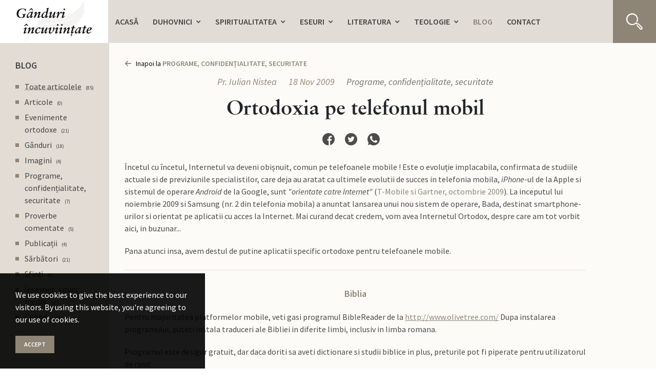

--- FILE ---
content_type: text/html; charset=UTF-8
request_url: https://www.nistea.com/blog/ortodoxia-pe-telefonul-mobil/404
body_size: 8853
content:
<!DOCTYPE html>
<html lang="en" dir="ltr">
	<head>
		<meta charset="utf-8">
        <meta name="viewport" content="width=device-width, initial-scale=1.0, maximum-scale=1.0, user-scalable=no"/>
        <meta name="HandheldFriendly" content="true"/>
        <meta name="apple-mobile-web-app-capable" content="yes"/>


		<title>Ortodoxia pe telefonul mobil | pr. Iulian Nistea</title>
		<meta name="Description" content="" />
		<base href="https://www.nistea.com/" />

		<link rel="icon" type="image/png" href="/public/favicon.png">
<link rel="stylesheet" href="/assets/css/main.css?ver=prod-1650625298">
<link rel="stylesheet" href="/assets/css/skin_1.css?ver=prod-1650625298">
<link rel="stylesheet" href="/assets/css/overlays.css?ver=prod-1650625298">
<link rel="stylesheet" href="/assets/css/sprite.css?ver=prod-1650625298">
<script type="text/javascript"  src="/assets/main.js?ver=prod-1640262793"></script>


				<link rel="alternate" type="application/rss+xml" title="RSS Title" href="https://www.nistea.com/blog/rss" />
<link rel="canonical" href="https://www.nistea.com/blog/ortodoxia-pe-telefonul-mobil/404" />
<script type="application/ld+json">{"@context":"http:\/\/schema.org","@type":"Organization","url":"https:\/\/www.nistea.com\/","logo":"\/public\/logo.svg","sameAs":[]}</script>
		<meta property="stb:sprites" content="/assets/sprite.svg" />
		<meta property="stb:sprites" content="/assets/sprite.svg" />

	
					<script async src="https://www.googletagmanager.com/gtag/js?id=G-9CV1KXBLNJ"></script>
			<script>
				window.dataLayer = window.dataLayer || [];

				window.GA_ACCOUNT_ID = ["G-9CV1KXBLNJ"];

				function gtag(){dataLayer.push(arguments);}

				gtag('js', new Date());

									gtag('config', 'G-9CV1KXBLNJ');
							</script>
		
	



		<meta property="stb:cache:css" content="?type=prod&ver=1650625298" />
		<meta property="stb:cache:js" content="?type=prod&ver=1640262793" />
		<meta property="og:type" content="article" />
		<meta property="og:title" content="Ortodoxia pe telefonul mobil" />
		<meta property="twitter:card" content="summary" />
		<meta property="twitter:title" content="Ortodoxia pe telefonul mobil" />
		<meta property="og:url" content="https://www.nistea.com/blog/ortodoxia-pe-telefonul-mobil/404" />
		<meta property="og:site_name" content="Ganduri Incuviintate | Iulian Nistea" />
		<meta property="og:image" content="/public/og.webp?1641366603" />
		<meta property="twitter:image" content="/public/og.webp?1641366603" />
		<meta property="og:type" content="article" />
		<meta property="og:title" content="Ortodoxia pe telefonul mobil" />
		<meta property="twitter:card" content="summary" />
		<meta property="twitter:title" content="Ortodoxia pe telefonul mobil" />
		<meta property="og:url" content="https://www.nistea.com/blog/ortodoxia-pe-telefonul-mobil/404" />
		<meta property="og:site_name" content="Ganduri Incuviintate | Iulian Nistea" />
		<meta property="og:image" content="/public/og.webp?1641366603" />
		<meta property="twitter:image" content="/public/og.webp?1641366603" />


	</head>
	<body data-menu-over-title="true" data-menu-sticky="true" data-menu-collapse="1200" data-menu-sticky-logo="false" class="page-1101 page-blog top-menu menu-open main-navbar-right menu-logo-outside menu-logo-inside-main  has-main-nav has-sec-nav ">

			
			

					<div class="preloader  nc">
			
			<div class="preloaderContent sk-three-bounce">
				<div class="logos">
					<img src="/public/logo.svg?1634638792" class="normal-colors"/>
					<img src="/public/logo-inv.svg?1634638792" class="inverted-colors"/>
				</div>
				<div class="preloaderDots">

					<div class="load-bar">
					  <div class="bar"></div>
					  <div class="bar"></div>
					</div>				 
				</div>
			</div>
		</div>
		<div id="back-to-top" 
				data-anim="" 
				data-in="" 
				data-out="" 
				data-time="">
			<a href="#"><span class="icon"></span></a>
		</div>


			
			

			
		<div class="wrapper">
			<header class="header">

								<div class="menu-button  with-background background-collapsed  nc ">
										<div class="hamburger with-lines">
						<span></span>
						<span></span>
						<span></span>						
					</div>
					<div class="cross">
						<span></span>
						<span></span>
					</div>
									</div>

				

				<div class="with-scroll">
					
					


					
					
										<nav class="main-nav nc navbar  with-background  nc  " data-scheme="true" data-scheme-top="nc" data-scheme-sticky="nc" data-scheme-collapsed="nc">
							<span class="  background background-top background-solid background-2 " style="background-color: rgba(255, 255, 255 ,1);  opacity: 1; background-color: rgba(255, 255, 255 ,1);"></span>
		
	


							<span class="  background background-sticky background-solid background-2 " style="background-color: rgba(255, 255, 255 ,1);  opacity: 1; background-color: rgba(255, 255, 255 ,1);"></span>
		
	


							<span class="  background background-collapsed background-solid background-11 " style="background-color: rgba(238, 235, 231 ,1);  opacity: 1; background-color: rgba(238, 235, 231 ,1);"></span>
		
	



						<div class="container-fluid menu-bar">														
							<div class="navbar-brand nc" data-scheme="true" data-scheme-top="nc" data-scheme-sticky="nc" data-scheme-collapsed="nc" >
																
								<a href="https://www.nistea.com/">
																		<img src="/public/logo.svg?1634638792" class="logo normal-colors dont-load">
									
																		<img src="/public/logo-inv.svg?1634638792" class="logo inverted-colors dont-load">
																	</a>
								

							</div>
				
							<div class="collapse navbar-collapse  with-background  nc  nc" id="main-nav" data-scheme="true" data-scheme-top="nc" data-scheme-sticky="nc" data-scheme-collapsed="nc">
									<span class="  background background-solid background-11 " style="background-color: rgba(238, 235, 231 ,1);  opacity: 1; background-color: rgba(238, 235, 231 ,1);"></span>
		
	




								<div class="navbar-logo-collapsed">
																	
								<a href="https://www.nistea.com/">
																		<img src="/public/logo.svg?1634638792" class="logo normal-colors dont-load">
									
																		<img src="/public/logo-inv.svg?1634638792" class="logo inverted-colors dont-load">
																	</a>
								

								</div>

																
																		
																		
																		<ul class="navbar-nav nav-left nc">
																						
												                                    <li class="menu-item menu-item-1136  " >
										                                        <a href="https://www.nistea.com/" target="" rel="">
																					
																						<span class="text">Acasă</span>
																															</a>
																			</li>

																																	
												
																		

									<li class="menu-item menu-item-1121  dropdown ">
										<a href="#" class="dropdown-toggle nc " _data-toggle="dropdown" _role="button" _aria-expanded="false">
											
											

											
																						<span class="text">Duhovnici</span>
											
											

											<span class="caret"></span> 
											<span class="icon-caret"></span>
										</a>


										<div class="dropdown-menu      with-background  nc  nc">										
												<span class="  background background-solid background-11 " style="background-color: rgba(238, 235, 231 ,1);  opacity: 1; background-color: rgba(238, 235, 231 ,1);"></span>
		
	



											
											<div class="dropdown-menu-items" data-cols="3">
												<div class="row">
																																	<div class="col-lg-auto col-md-12 col-sm-12 col-12">
											<div class="widget widget-links widget-links-megamenu nc">
												<div class="widget-body">
													
													<ul class="clearfix nc">
																																													                                    <li class="menu-item menu-item-  " >
										                                        <a href="https://www.nistea.com/duhovnici/parintele-teofil-paraian/" target="" rel="">
																					
																						<span class="text">Părintele Teofil Părăian</span>
																															</a>
																			</li>

																																																												                                    <li class="menu-item menu-item-  " >
										                                        <a href="https://www.nistea.com/duhovnici/parintele-arsenie-boca/" target="" rel="">
																					
																						<span class="text">Părintele Arsenie Boca</span>
																															</a>
																			</li>

																																																												                                    <li class="menu-item menu-item-  " >
										                                        <a href="https://www.nistea.com/duhovnici/parintele-benedict-ghius/" target="" rel="">
																					
																						<span class="text">Părintele Benedict Ghiuș</span>
																															</a>
																			</li>

																																																												                                    <li class="menu-item menu-item-  " >
										                                        <a href="https://www.nistea.com/duhovnici/parintele-rafail-noica/" target="" rel="">
																					
																						<span class="text"> Părintele Rafail Noica</span>
																															</a>
																			</li>

																																																												                                    <li class="menu-item menu-item-  " >
										                                        <a href="https://www.nistea.com/duhovnici/parintele-ioan-iovan/" target="" rel="">
																					
																						<span class="text">Părintele Ioan Iovan</span>
																															</a>
																			</li>

																																																												                                    <li class="menu-item menu-item-  " >
										                                        <a href="https://www.nistea.com/duhovnici/parintele-iustin-parvu/" target="" rel="">
																					
																						<span class="text">Părintele Iustin Pârvu</span>
																															</a>
																			</li>

																																										</ul>
													
												</div>
											</div>
										</div>
																				<div class="col-lg-auto col-md-12 col-sm-12 col-12">
											<div class="widget widget-links widget-links-megamenu nc">
												<div class="widget-body">
													
													<ul class="clearfix nc">
																																													                                    <li class="menu-item menu-item-  " >
										                                        <a href="https://www.nistea.com/duhovnici/parintele-petroniu-tanase/" target="" rel="">
																					
																						<span class="text">Părintele Petroniu Tănase</span>
																															</a>
																			</li>

																																																												                                    <li class="menu-item menu-item-  " >
										                                        <a href="https://www.nistea.com/duhovnici/parintele-arsenie-papacioc/" target="" rel="">
																					
																						<span class="text">Părintele Arsenie Papacioc</span>
																															</a>
																			</li>

																																																												                                    <li class="menu-item menu-item-  " >
										                                        <a href="https://www.nistea.com/duhovnici/parintele-ieroschimonah-stefan/" target="" rel="">
																					
																						<span class="text">Părintele Ștefan Nuțescu</span>
																															</a>
																			</li>

																																																												                                    <li class="menu-item menu-item-  " >
										                                        <a href="https://www.nistea.com/duhovnici/parintele-mina-dobzeu/" target="" rel="">
																					
																						<span class="text">Părintele Mina Dobzeu</span>
																															</a>
																			</li>

																																																												                                    <li class="menu-item menu-item-  " >
										                                        <a href="https://www.nistea.com/duhovnici/parintele-adrian-fageteanu/" target="" rel="">
																					
																						<span class="text">Părintele Adrian Făgețeanu</span>
																															</a>
																			</li>

																																																												                                    <li class="menu-item menu-item-  " >
										                                        <a href="https://www.nistea.com/duhovnici/parintii-de-la-colciu/" target="" rel="">
																					
																						<span class="text">Părinții de la Colciu</span>
																															</a>
																			</li>

																																										</ul>
													
												</div>
											</div>
										</div>
																				<div class="col-lg-auto col-md-12 col-sm-12 col-12">
											<div class="widget widget-links widget-links-megamenu nc">
												<div class="widget-body">
													
													<ul class="clearfix nc">
																																													                                    <li class="menu-item menu-item-  " >
										                                        <a href="https://www.nistea.com/duhovnici/parintele-nicolae-steinhardt/" target="" rel="">
																					
																						<span class="text">Părintele Nicolae Steinhardt</span>
																															</a>
																			</li>

																																																												                                    <li class="menu-item menu-item-  " >
										                                        <a href="https://www.nistea.com/duhovnici/parintele-sofian-boghiu/" target="" rel="">
																					
																						<span class="text">Părintele Sofian Boghiu</span>
																															</a>
																			</li>

																																																												                                    <li class="menu-item menu-item-  " >
										                                        <a href="https://www.nistea.com/duhovnici/parintele-paisie-olaru/" target="" rel="">
																					
																						<span class="text">Părintele Paisie Olaru</span>
																															</a>
																			</li>

																																																												                                    <li class="menu-item menu-item-  " >
										                                        <a href="https://www.nistea.com/duhovnici/parintele-dometie-manolache/" target="" rel="">
																					
																						<span class="text">Părintele Dometie Manolache</span>
																															</a>
																			</li>

																																																												                                    <li class="menu-item menu-item-  " >
										                                        <a href="https://www.nistea.com/duhovnici/parintele-paulin-lecca/" target="" rel="">
																					
																						<span class="text">Părintele Paulin Lecca</span>
																															</a>
																			</li>

																																																												                                    <li class="menu-item menu-item-  " >
										                                        <a href="https://www.nistea.com/duhovnici/parintele-serafim-popescu/" target="" rel="">
																					
																						<span class="text">Părintele Serafim Popescu</span>
																															</a>
																			</li>

																																										</ul>
													
												</div>
											</div>
										</div>
																			
												</div>
											</div>
										</div>
									</li>


																																	
												
																		

									<li class="menu-item menu-item-1117  dropdown ">
										<a href="#" class="dropdown-toggle nc " _data-toggle="dropdown" _role="button" _aria-expanded="false">
											
											

											
																						<span class="text">Spiritualitatea </span>
											
											

											<span class="caret"></span> 
											<span class="icon-caret"></span>
										</a>


										<div class="dropdown-menu      with-background  nc  nc">										
												<span class="  background background-solid background-11 " style="background-color: rgba(238, 235, 231 ,1);  opacity: 1; background-color: rgba(238, 235, 231 ,1);"></span>
		
	



											
											<div class="dropdown-menu-items" data-cols="2">
												<div class="row">
																																	<div class="col-lg-auto col-md-12 col-sm-12 col-12">
											<div class="widget widget-links widget-links-megamenu nc">
												<div class="widget-body">
													
													<ul class="clearfix nc">
																																													                                    <li class="menu-item menu-item-  " >
										                                        <a href="https://www.nistea.com/spiritualitatea/spiritualitate-si-duhovnicie/" target="" rel="">
																					
																						<span class="text">Spiritualitate și duhovnicie</span>
																															</a>
																			</li>

																																																												                                    <li class="menu-item menu-item-  " >
										                                        <a href="https://www.nistea.com/spiritualitatea/patericul-egiptean/" target="" rel="">
																					
																						<span class="text">Patericul Egiptean</span>
																															</a>
																			</li>

																																																												                                    <li class="menu-item menu-item-  " >
										                                        <a href="https://www.nistea.com/spiritualitatea/vieti-de-sfinti/" target="" rel="">
																					
																						<span class="text">Vieti de sfinti</span>
																															</a>
																			</li>

																																																												                                    <li class="menu-item menu-item-  " >
										                                        <a href="https://www.nistea.com/spiritualitatea/slujbe-si-rugaciuni/" target="" rel="">
																					
																						<span class="text">Slujbe si rugăciuni</span>
																															</a>
																			</li>

																																										</ul>
													
												</div>
											</div>
										</div>
																				<div class="col-lg-auto col-md-12 col-sm-12 col-12">
											<div class="widget widget-links widget-links-megamenu nc">
												<div class="widget-body">
													
													<ul class="clearfix nc">
																																													                                    <li class="menu-item menu-item-  " >
										                                        <a href="https://www.nistea.com/spiritualitatea/talcuiri-la-icoane-si-rugaciuni/" target="" rel="">
																					
																						<span class="text">Tâlcuiri la icoane și rugăciuni</span>
																															</a>
																			</li>

																																																												                                    <li class="menu-item menu-item-  " >
										                                        <a href="https://www.nistea.com/spiritualitatea/postul-mare/" target="" rel="">
																					
																						<span class="text">Postul Mare</span>
																															</a>
																			</li>

																																																												                                    <li class="menu-item menu-item-  " >
										                                        <a href="https://www.nistea.com/spiritualitatea/invierea-domnului/" target="" rel="">
																					
																						<span class="text">Învierea Domnului</span>
																															</a>
																			</li>

																																										</ul>
													
												</div>
											</div>
										</div>
																			
												</div>
											</div>
										</div>
									</li>


																																	
												
																		

									<li class="menu-item menu-item-1103  dropdown ">
										<a href="#" class="dropdown-toggle nc " _data-toggle="dropdown" _role="button" _aria-expanded="false">
											
											

											
																						<span class="text">Eseuri</span>
											
											

											<span class="caret"></span> 
											<span class="icon-caret"></span>
										</a>


										<div class="dropdown-menu      with-background  nc  nc">										
												<span class="  background background-solid background-11 " style="background-color: rgba(238, 235, 231 ,1);  opacity: 1; background-color: rgba(238, 235, 231 ,1);"></span>
		
	



											
											<div class="dropdown-menu-items" data-cols="2">
												<div class="row">
																																	<div class="col-lg-auto col-md-12 col-sm-12 col-12">
											<div class="widget widget-links widget-links-megamenu nc">
												<div class="widget-body">
													
													<ul class="clearfix nc">
																																													                                    <li class="menu-item menu-item-  " >
										                                        <a href="https://www.nistea.com/eseuri/radu-teodorescu/" target="" rel="">
																					
																						<span class="text">Radu Teodorescu</span>
																															</a>
																			</li>

																																																												                                    <li class="menu-item menu-item-  " >
										                                        <a href="https://www.nistea.com/eseuri/gheorghe-fedorovici/" target="" rel="">
																					
																						<span class="text">Gheorghe Fedorovici</span>
																															</a>
																			</li>

																																																												                                    <li class="menu-item menu-item-  " >
										                                        <a href="https://www.nistea.com/eseuri/vasile-catalin-tudora/" target="" rel="">
																					
																						<span class="text">Vasile Catalin Tudora</span>
																															</a>
																			</li>

																																																												                                    <li class="menu-item menu-item-  " >
										                                        <a href="https://www.nistea.com/eseuri/ionut-mavrichi/" target="" rel="">
																					
																						<span class="text">Ionut Mavrichi</span>
																															</a>
																			</li>

																																																												                                    <li class="menu-item menu-item-  " >
										                                        <a href="https://www.nistea.com/eseuri/alex-nicolin/" target="" rel="">
																					
																						<span class="text">Alex Nicolin</span>
																															</a>
																			</li>

																																										</ul>
													
												</div>
											</div>
										</div>
																				<div class="col-lg-auto col-md-12 col-sm-12 col-12">
											<div class="widget widget-links widget-links-megamenu nc">
												<div class="widget-body">
													
													<ul class="clearfix nc">
																																													                                    <li class="menu-item menu-item-  " >
										                                        <a href="https://www.nistea.com/eseuri/iulian-nistea/" target="" rel="">
																					
																						<span class="text">Iulian Nistea</span>
																															</a>
																			</li>

																																																												                                    <li class="menu-item menu-item-  " >
										                                        <a href="https://www.nistea.com/eseuri/grigorie-dinu-mos/" target="" rel="">
																					
																						<span class="text">Grigorie Dinu Mos</span>
																															</a>
																			</li>

																																																												                                    <li class="menu-item menu-item-  " >
										                                        <a href="https://www.nistea.com/eseuri/elena--dulgheru/" target="" rel="">
																					
																						<span class="text">Elena Dulgheru</span>
																															</a>
																			</li>

																																																												                                    <li class="menu-item menu-item-  " >
										                                        <a href="https://www.nistea.com/eseuri/radu-trifon/" target="" rel="">
																					
																						<span class="text">Radu Trifon</span>
																															</a>
																			</li>

																																																												                                    <li class="menu-item menu-item-  " >
										                                        <a href="https://www.nistea.com/eseuri/cristian-serban/" target="" rel="">
																					
																						<span class="text">Cristian Șerban</span>
																															</a>
																			</li>

																																										</ul>
													
												</div>
											</div>
										</div>
																			
												</div>
											</div>
										</div>
									</li>


																																	
												
																		

									<li class="menu-item menu-item-1104  dropdown ">
										<a href="#" class="dropdown-toggle nc " _data-toggle="dropdown" _role="button" _aria-expanded="false">
											
											

											
																						<span class="text">Literatura</span>
											
											

											<span class="caret"></span> 
											<span class="icon-caret"></span>
										</a>


										<div class="dropdown-menu      with-background  nc  nc">										
												<span class="  background background-solid background-11 " style="background-color: rgba(238, 235, 231 ,1);  opacity: 1; background-color: rgba(238, 235, 231 ,1);"></span>
		
	



											
											<div class="dropdown-menu-items" data-cols="1">
												<div class="row">
																																	<div class="col-lg-auto col-md-12 col-sm-12 col-12">
											<div class="widget widget-links widget-links-megamenu nc">
												<div class="widget-body">
													
													<ul class="clearfix nc">
																																													                                    <li class="menu-item menu-item-  " >
										                                        <a href="https://www.nistea.com/literatura/simone-weil/" target="" rel="">
																					
																						<span class="text">Simone Weil</span>
																															</a>
																			</li>

																																																												                                    <li class="menu-item menu-item-  " >
										                                        <a href="https://www.nistea.com/literatura/ileana-malancioiu/" target="" rel="">
																					
																						<span class="text">Ileana Mălăncioiu</span>
																															</a>
																			</li>

																																																												                                    <li class="menu-item menu-item-  " >
										                                        <a href="https://www.nistea.com/literatura/nistea-writers/" target="" rel="">
																					
																						<span class="text">Nistea Writers</span>
																															</a>
																			</li>

																																										</ul>
													
												</div>
											</div>
										</div>
																			
												</div>
											</div>
										</div>
									</li>


																																	
												
																		

									<li class="menu-item menu-item-1134  dropdown ">
										<a href="#" class="dropdown-toggle nc " _data-toggle="dropdown" _role="button" _aria-expanded="false">
											
											

											
																						<span class="text">Teologie</span>
											
											

											<span class="caret"></span> 
											<span class="icon-caret"></span>
										</a>


										<div class="dropdown-menu      with-background  nc  nc">										
												<span class="  background background-solid background-11 " style="background-color: rgba(238, 235, 231 ,1);  opacity: 1; background-color: rgba(238, 235, 231 ,1);"></span>
		
	



											
											<div class="dropdown-menu-items" data-cols="3">
												<div class="row">
																																	<div class="col-lg-auto col-md-12 col-sm-12 col-12">
											<div class="widget widget-links widget-links-megamenu nc">
												<div class="widget-body">
													
													<ul class="clearfix nc">
																																													                                    <li class="menu-item menu-item-  " >
										                                        <a href="https://www.nistea.com/teologie/jose-castellanos/" target="" rel="">
																					
																						<span class="text">Jose Castellanos</span>
																															</a>
																			</li>

																																																												                                    <li class="menu-item menu-item-  " >
										                                        <a href="https://www.nistea.com/teologie/protopresb-d-cownie/" target="" rel="">
																					
																						<span class="text">Protopresb. D. Cownie</span>
																															</a>
																			</li>

																																																												                                    <li class="menu-item menu-item-  " >
										                                        <a href="https://www.nistea.com/teologie/lazar-puhalo/" target="" rel="">
																					
																						<span class="text">Lazar Puhalo</span>
																															</a>
																			</li>

																																																												                                    <li class="menu-item menu-item-  " >
										                                        <a href="https://www.nistea.com/teologie/christos-yannaras/" target="" rel="">
																					
																						<span class="text">Christos Yannaras</span>
																															</a>
																			</li>

																																																												                                    <li class="menu-item menu-item-  " >
										                                        <a href="https://www.nistea.com/teologie/episcopul-kallistos-ware/" target="" rel="">
																					
																						<span class="text"> Episcopul Kallistos Ware</span>
																															</a>
																			</li>

																																																												                                    <li class="menu-item menu-item-  " >
										                                        <a href="https://www.nistea.com/teologie/olivier-clement/" target="" rel="">
																					
																						<span class="text">Olivier Clément</span>
																															</a>
																			</li>

																																																												                                    <li class="menu-item menu-item-  " >
										                                        <a href="https://www.nistea.com/teologie/andre-wade/" target="" rel="">
																					
																						<span class="text">André Wade</span>
																															</a>
																			</li>

																																										</ul>
													
												</div>
											</div>
										</div>
																				<div class="col-lg-auto col-md-12 col-sm-12 col-12">
											<div class="widget widget-links widget-links-megamenu nc">
												<div class="widget-body">
													
													<ul class="clearfix nc">
																																													                                    <li class="menu-item menu-item-  " >
										                                        <a href="https://www.nistea.com/teologie/nikolai-n.-afanasiev/" target="" rel="">
																					
																						<span class="text">Nikolai N. Afanasiev</span>
																															</a>
																			</li>

																																																												                                    <li class="menu-item menu-item-  " >
										                                        <a href="https://www.nistea.com/teologie/panayiotis-nellas/" target="" rel="">
																					
																						<span class="text">Panayiotis Nellas</span>
																															</a>
																			</li>

																																																												                                    <li class="menu-item menu-item-  " >
										                                        <a href="https://www.nistea.com/teologie/mitropolitul-ioan-zizioulas/" target="" rel="">
																					
																						<span class="text">Mitropolitul Ioan Zizioulas</span>
																															</a>
																			</li>

																																																												                                    <li class="menu-item menu-item-  " >
										                                        <a href="https://www.nistea.com/teologie/enzo-bianchi/" target="" rel="">
																					
																						<span class="text">Enzo Bianchi</span>
																															</a>
																			</li>

																																																												                                    <li class="menu-item menu-item-  " >
										                                        <a href="https://www.nistea.com/teologie/alfred-læpple/" target="" rel="">
																					
																						<span class="text">Alfred Læpple</span>
																															</a>
																			</li>

																																																												                                    <li class="menu-item menu-item-  " >
										                                        <a href="https://www.nistea.com/teologie/parintele-matta-el-meskeen/" target="" rel="">
																					
																						<span class="text">Părintele Matta El Meskeen</span>
																															</a>
																			</li>

																																																												                                    <li class="menu-item menu-item-  " >
										                                        <a href="https://www.nistea.com/teologie/froncois-bouschet/" target="" rel="">
																					
																						<span class="text">Fronçois Bouschet</span>
																															</a>
																			</li>

																																										</ul>
													
												</div>
											</div>
										</div>
																				<div class="col-lg-auto col-md-12 col-sm-12 col-12">
											<div class="widget widget-links widget-links-megamenu nc">
												<div class="widget-body">
													
													<ul class="clearfix nc">
																																													                                    <li class="menu-item menu-item-  " >
										                                        <a href="https://www.nistea.com/teologie/parintele-iustin-popovici/" target="" rel="">
																					
																						<span class="text">Părintele Iustin Popovici</span>
																															</a>
																			</li>

																																																												                                    <li class="menu-item menu-item-  " >
										                                        <a href="https://www.nistea.com/teologie/arhimandritul-filotei-zervakos/" target="" rel="">
																					
																						<span class="text">Arhimandritul Filotei Zervakos</span>
																															</a>
																			</li>

																																																												                                    <li class="menu-item menu-item-  " >
										                                        <a href="https://www.nistea.com/teologie/sfantul-grigorie-teologul/" target="" rel="">
																					
																						<span class="text">Sfântul Grigorie Teologul</span>
																															</a>
																			</li>

																																																												                                    <li class="menu-item menu-item-  " >
										                                        <a href="https://www.nistea.com/teologie/sfantul-nicodim-aghioritul/" target="" rel="">
																					
																						<span class="text">Sfântul Nicodim Aghioritul</span>
																															</a>
																			</li>

																																																												                                    <li class="menu-item menu-item-  " >
										                                        <a href="https://www.nistea.com/teologie/anastasie-yannoulatos-al-albaniei/" target="" rel="">
																					
																						<span class="text">Anastasie (Yannoulatos) al Albaniei</span>
																															</a>
																			</li>

																																																												                                    <li class="menu-item menu-item-  " >
										                                        <a href="https://www.nistea.com/teologie/elisabeth-behr-sigel/" target="" rel="">
																					
																						<span class="text">Elisabeth Behr Sigel</span>
																															</a>
																			</li>

																																										</ul>
													
												</div>
											</div>
										</div>
																			
												</div>
											</div>
										</div>
									</li>


																																	
												                                    <li class="menu-item menu-item-1101  active" >
										                                        <a href="https://www.nistea.com/blog/" target="" rel="">
																					
																						<span class="text">Blog</span>
																															</a>
																			</li>

																																	
												                                    <li class="menu-item menu-item-1127  " >
										                                        <a href="https://www.nistea.com/contact/" target="" rel="">
																					
																						<span class="text">Contact</span>
																															</a>
																			</li>

																																																			</ul>        
									
																		<ul class="navbar-nav nav-right nc">
																																																																																																																																																																																														
												    <li class="menu-item menu-item-14 search-button nc menu-blog-search">
		<a href="" target="" rel="follow" class="nc">
			<span class="icon svgicon svgicon-search __done_icon"><svg><use xlink:href="#svgicon-search" class="use-search"></use></svg></span>
		</a>
	</li>

																														</ul>         
																	
															</div>
						</div>
					</nav>
					
				</div>
			</header>
		</div>

			
		<main class="">
			

			
			
			
			
			
		
																		
										
						
			<section id="section-78" class="  full-page layout-section-78   with-background  nc  nc" data-scroll-menu="" data-scroll-menu-anchor="">
					<span class="  background background-solid background-9 " style="background-color: rgba(253, 251, 247 ,1);  opacity: 1; background-color: rgba(253, 251, 247 ,1);"></span>
		
	


				

            	<div class="container-fluid container-data  nc">
					
            		<div class="row" style="">

						
												<div class="layout-col layout-col-1 align-content-start col-12 col-sm-12 col-md-12 col-lg-2 col-xl-2 col-xxl-2 col-xxxl-2 order-2 order-sm-2 order-md-2 order-lg-1 order-xl-1 order-xxl-1 order-xxxl-1   with-background  nc  nc ">

								<span class="  background background-solid background-10 " style="background-color: rgba(226, 220, 213 ,1);  opacity: 1; background-color: rgba(226, 220, 213 ,1);"></span>
		
	


							<div class="widgets">
																					
				
								
																																																								
																									
																									
																

																		
																											
									
									
																												
																												
																												
																												
									
								
								<div class="widget widget-links widget-blog-links widget-8 widget-title-small small-margin-top small-margin-bottom  nc" >									
									

									
									

									 
																				<div class="widget-head nc">

											
											
																						<h3 class="title">BLOG</h3>
											
																					</div>
										
										

																			
																		<div class="widget-body  nc">
																	<ul class="nc">
								
								<li class="active ">
									<a href="https://www.nistea.com/blog/">
									<span class="show-rtl icon default-left"></span>
									<span class="show-ltr icon default-right"></span>
									<span class="texts">Toate articolele</span>
									<span class="count">85</span> </a>
																	</li>
								
								<li class=" ">
									<a href="https://www.nistea.com/blog/articole/">
									<span class="show-rtl icon default-left"></span>
									<span class="show-ltr icon default-right"></span>
									<span class="texts">Articole</span>
									<span class="count">0</span> </a>
																	</li>
								
								<li class=" ">
									<a href="https://www.nistea.com/blog/evenimente-ortodoxe/">
									<span class="show-rtl icon default-left"></span>
									<span class="show-ltr icon default-right"></span>
									<span class="texts">Evenimente ortodoxe</span>
									<span class="count">21</span> </a>
																	</li>
								
								<li class=" ">
									<a href="https://www.nistea.com/blog/ganduri/">
									<span class="show-rtl icon default-left"></span>
									<span class="show-ltr icon default-right"></span>
									<span class="texts">Gânduri</span>
									<span class="count">18</span> </a>
																	</li>
								
								<li class=" ">
									<a href="https://www.nistea.com/blog/imagini/">
									<span class="show-rtl icon default-left"></span>
									<span class="show-ltr icon default-right"></span>
									<span class="texts">Imagini</span>
									<span class="count">4</span> </a>
																	</li>
								
								<li class=" ">
									<a href="https://www.nistea.com/blog/programe-confidentialitate-securitate/">
									<span class="show-rtl icon default-left"></span>
									<span class="show-ltr icon default-right"></span>
									<span class="texts">Programe, confidențialitate, securitate</span>
									<span class="count">7</span> </a>
																	</li>
								
								<li class=" ">
									<a href="https://www.nistea.com/blog/proverbe-comentate/">
									<span class="show-rtl icon default-left"></span>
									<span class="show-ltr icon default-right"></span>
									<span class="texts">Proverbe comentate</span>
									<span class="count">5</span> </a>
																	</li>
								
								<li class=" ">
									<a href="https://www.nistea.com/blog/publicatii/">
									<span class="show-rtl icon default-left"></span>
									<span class="show-ltr icon default-right"></span>
									<span class="texts">Publicații</span>
									<span class="count">4</span> </a>
																	</li>
								
								<li class=" ">
									<a href="https://www.nistea.com/blog/sarbatori/">
									<span class="show-rtl icon default-left"></span>
									<span class="show-ltr icon default-right"></span>
									<span class="texts">Sărbători</span>
									<span class="count">21</span> </a>
																	</li>
								
								<li class=" ">
									<a href="https://www.nistea.com/blog/sfinti/">
									<span class="show-rtl icon default-left"></span>
									<span class="show-ltr icon default-right"></span>
									<span class="texts">Sfinți</span>
									<span class="count">8</span> </a>
																	</li>
								
								<li class=" ">
									<a href="https://www.nistea.com/blog/internet-situri-media/">
									<span class="show-rtl icon default-left"></span>
									<span class="show-ltr icon default-right"></span>
									<span class="texts">Internet, situri, media</span>
									<span class="count">16</span> </a>
																	</li>
								
								<li class=" ">
									<a href="https://www.nistea.com/blog/colinde/">
									<span class="show-rtl icon default-left"></span>
									<span class="show-ltr icon default-right"></span>
									<span class="texts">Colinde</span>
									<span class="count">5</span> </a>
																	</li>
															</ul>
				
									</div>
									
									

																		
									
									
									

								</div>						

	


														</div>
						</div>	
						
												<div class="layout-col layout-col-2 align-content-start col-12 col-sm-12 col-md-12 col-lg-9 col-xl-9 col-xxl-8 col-xxxl-8 order-1 order-sm-1 order-md-1 order-lg-2 order-xl-2 order-xxl-2 order-xxxl-2 offset-xxl-1 offset-xxxl-1  nc ">

							
							<div class="widgets">
																			

							
				
						
								
								<div class="module module-blog-topic module-1101 small-margin-top small-margin-bottom  nc"  >
									

									

																		<div class="module-head nc ">
										<h2 class="title">Ortodoxia pe telefonul mobil</h2>
									</div>
									
									

									
									

																		<div class="module-body  nc">
																								<div class="back-container">
								<a class="back-link nc" href="https://www.nistea.com/blog/programe-confidentialitate-securitate/">
									<span class="text">
										<span class="icon icomoon icon-arrow-left8 " style=""></span>
										Inapoi la 
										<span class="back-link-name">Programe, confidențialitate, securitate</span>
									</span>
								</a>
							</div>

							<div class="post-info" >
								<ul class="post-meta nc">
																		<li class="post-meta-author">
																															
										
			<span class="icon icomoon icon-user "  style=""></span>
	
 													
																					<span class="author">Pr. Iulian Nistea</span>
																			</li>
									
																		<li class="post-meta-date">
			<span class="icon icomoon icon-calendar2 "  style=""></span>
	
 18 Nov 2009</li>
									
																		<li>
			<span class="icon icomoon icon-folder-open "  style=""></span>
	
 
										<span class="cats">
																						<a href="https://www.nistea.com/blog/programe-confidentialitate-securitate/" class="nc link">Programe, confidențialitate, securitate</a>
																					</span>
									</li>										
									
									
									
									
								</ul>
								
								<div class="top-title-head nc">
									<div class='top-title'>Ortodoxia pe telefonul mobil</div>
								</div>

								<div class="topic-shares nc">
																								<div class="share-block jsocials-theme-default nc">
							<div 
								
								data-jssocials="true" 
								data-jssocials-text="Ortodoxia+pe+telefonul+mobil" 
								data-jssocials-url="https://www.nistea.com/blog/ortodoxia-pe-telefonul-mobil/404" 
								data-jssocials-label="true" 
								data-jssocials-count="false" 
								data-jssocials-networks="facebook,twitter,whatsapp"
								class="sharer" 
								style="font-size: 10px" 
								id="share_b_1">
							</div>
						</div>

									<div class="separator"></div>
									<!--<div class="results"><span>150</span> Shares</div>-->
																	</div>
							</div>

							

							<div class="post-content">								
								<div class="generic-text nc">
									<p>&Icirc;ncetul cu &icirc;ncetul, Internetul va deveni obișnuit, comun pe telefoanele mobile&nbsp;! Este o evoluție implacabila, confirmata de studiile actuale si de previziunile specialistilor, care deja au aratat ca ultimele evolutii de succes in telefonia mobila, <em>iPhone</em>-ul de la Apple si sistemul de operare <em>Android</em> de la Google, sunt <em>&quot;orientate catre Internet&quot;</em> (<a href="http://www.businessmobile.fr/actualites/chiffres/0,39044300,39710540,00.htm" target="_blank">T-Mobile si Gartner, octombrie 2009</a>). La inceputul lui noiembrie 2009 si Samsung (nr. 2 din telefonia mobila) a anuntat lansarea unui nou sistem de operare, Bada, destinat smartphone-urilor si orientat pe aplicatii cu acces la Internet. Mai curand decat credem, vom avea Internetul Ortodox, despre care am tot vorbit aici, in buzunar...</p>

<p>Pana atunci insa, avem destul de putine aplicatii specific ortodoxe pentru telefoanele mobile.</p>

<hr />
<h4 style="text-align: center;"><span class="skin">Biblia</span></h4>

<p>Pentru majoritatea platformelor mobile, veti gasi programul BibleReader de la <span lang="zxx"><u><a href="http://www.olivetree.com/" target="_blank">http://www.olivetree.com/</a></u></span> Dupa instalarea programului, puteti instala traduceri ale Bibliei in diferite limbi, inclusiv in limba romana.</p>

<p>Programul este desigur gratuit, dar daca doriti sa aveti dictionare si studii biblice in plus, preturile pot fi piperate pentru utilizatorul de rand.</p>

<hr />
<h4 style="text-align: center;"><span class="skin">Calendar si sinaxar</span></h4>

<p>Mai recent, un programator ortodox despre care am mai vorbit - <span lang="zxx"><u><a href="http://www.e-mistic.org/" target="_blank">http://www.e-mistic.org/</a></u></span> - a publicat spre folosul crestinilor ortodocsi programul MicroSinaxar,<em> &quot;o aplicatie destinata telefoanelor mobile, care au suport pentru JavaME&quot;.</em> Aplicatia are urmatoarele functii:</p>

<ul>
	<li><a href="http://www.calendar-ortodox.ro/" hreflang="ro" target="_blank">calendarul (sinaxarul) ortodox pe tot anul, sfintii zilei</a>;</li>
	<li>calculeaza data Sf. Pasti si a sarbatorilor relative la data Sf. Pasti, in functie de anul selectat;</li>
	<li><a href="http://ro.orthodoxwiki.org/Categorie:Posturi" hreflang="ro" target="_blank">posturile de<span id="cke_bm_250C" style="display: none;">&nbsp;</span> peste an</a> (Postul Pastilor si cel al <a href="http://ro.orthodoxwiki.org/Apostol" hreflang="ro" target="_blank">Sf. Apostoli</a> este calculat dinamic in functie de data Pastilor pentru anului selectat);</li>
	<li><a href="http://ro.orthodoxwiki.org/Ziua_Domnului" hreflang="ro" target="_blank">duminicile</a> de peste an (denumirea plus <a href="http://ro.orthodoxwiki.org/Evanghelie" hreflang="ro" target="_blank">Evanghelia</a>);</li>
	<li>fazele lunii;</li>
	<li>permite cautarea de <a href="http://ro.orthodoxwiki.org/Categorie:Nume" hreflang="ro" target="_blank">nume</a> in calendar;</li>
	<li><a href="http://ro.orthodoxwiki.org/Glas" hreflang="ro" target="_blank">glasul de rand</a> (este afisat duminica);</li>
	<li>trimiterea de SMS-uri cu detaliile selectate (sfintii zilei)</li>
</ul>

<p>O minunatie de avut neaparat pe un telefonul mobil ortodox.</p>

<p>Programele acestea instalate nu au nevoie sa se conecteze la Internet ca sa-si faca treaba, si sunt deci 100% gratuite si economice.</p>

<p>O alta aplicatie de calendar ortodox, de data aceasta pentru <em>iPhone</em> - si care va folosi datele din <span lang="zxx"><u><a href="http://www.calendar-ortodox.ro/" target="_blank">http://www.calendar-ortodox.ro/</a></u></span> -, este in dezvoltare in acest moment de catre compania romaneasca <span lang="zxx"><u>http://www.codesignum.com/</u></span></p>

<p>Suntem vrand-nevrand (dar mai mult vrand...) cu nasul in tehnologie, consumatori sau evanghelisti, si trebuie sa invatam a o folosi in folosul sufletului.</p>

<hr />
<p style="text-align: center;"><strong>Acest articol este o varianta imbogatita a celui ce am publicat in revista <em><a href="http://www.apostolia.eu/" hreflang="ro" target="_blank">Apostolia</a></em>, nr. 20, noiembrie 2009, pp. 28-29.</strong></p>

								</div>
							</div>

														<div class="post-author nc ">
								
																<div class="post-author-details">
									<h4 class="title">Pr. Iulian Nistea<!--<span class="position">Position example</span>--></h4>
								
									<div class="generic-text nc">
										
									</div>

									<div class="social-and-more">
										
																			</div>
								</div>
							</div>
							
				
									</div>
									
									

									
									

								</div>
									






														</div>
						</div>	
						
					</div>
				</div>
				
			</section>
			


			
		</main>

			
		<footer class="">
			

			
			
		
																		
										
			
			<section id="section-62" class="   layout-section-62   with-background  ic  ic" data-scroll-menu="" data-scroll-menu-anchor="">
						<span class="  background background-parallax background-12 " style="background-color: rgba(100, 90, 68 ,1); opacity: 1 ">
			<div class="background-parallax-inner section centered-content dzsparallaxer auto-init out-of-bootstrap " style="background-color: transparent;" data-options='{ settings_mode: "scroll", mode_scroll: "normal", direction: "normal", animation_duration: "100"}'>
				<div class="lazy divimage dzsparallaxer--target" style="width: 100%; height: 130%;" data-background-image="/public/backgrounds/12.jpg?1634741183"></div>
			</div>
		</span>

			
	


				

            	<div class="container-fluid container-data  ic">
					
            		<div class="row" style="">

						
												<div class="layout-col layout-col-1 align-content-start col-12 col-sm-10 col-md-10 col-lg-10 col-xl-10 col-xxl-10 col-xxxl-10  offset-sm-1 offset-md-1 offset-lg-1 offset-xl-1 offset-xxl-1 offset-xxxl-1  ic ">

							
							<div class="widgets">
																					
				
								
																																																								
																									
																									
																

																		
																											
									
									
																												
																												
																												
																												
									
								
								<div class="widget widget-form widget-newsletters widget-59 widget-title-big widget-form-buttons-right widget-custom-orientation  ic" >									
									

									
									

									 
																				<div class="widget-head ic">

											
											
																						<h3 class="title">Stati la curent</br> cu <span class="ititle">noile publicatii</span></h3>
											
																					</div>
										
										

																			
																		<div class="widget-body  ic">
																	<div class="form form-placeholder ic">
								<form action="https://www.nistea.com/ajax.newsletters.subscribe?" method="post" class="ajax json" data-sending="Sending..." autocomplete="off">
									
																																						<input type="hidden" name="w" value="59" />

																																																																																																																												<input type="hidden" name="_stbtoken" value="4966e881e0379471ab1a7f48f2d40c07" />

																			
									<div class="row same-height">

										
																					 
										
											
												<div class="col-12 col-sm-12 col-md-6 col-lg-6 col-xl-6 col-xxl-6 col-xxxl-6" data-field-code="numele_dumneavoastra" >

																										<div class="form-line form-line-textbox 
														ic 
														form-line-field-numele_dumneavoastra 
														 
														
														" data-required="1"   >

																												<label>
															<span class="title">Numele dumneavoastra*</span>
														</label>
														
														<div class="form-line-group">

																														<span class="form-line-group-label form-line-group-option"><span class="title">Numele dumneavoastra*</span></span>
															
															
																															<input type="text" name="numele_dumneavoastra" value="" placeholder=""    class="form-line-group-item form-item"/>
								
															

																														<span class="form-label-overlap">
																<span class="label"><span class="title">Numele dumneavoastra*</span></span>
																<span class="radius"></span>
															</span>
															
															
																													</div>
													</div>
																									</div>

																					 
										
											
												<div class="col-12 col-sm-12 col-md-6 col-lg-6 col-xl-6 col-xxl-6 col-xxxl-6" data-field-code="prenumele_dumneavoastra" >

																										<div class="form-line form-line-textbox 
														ic 
														form-line-field-prenumele_dumneavoastra 
														 
														
														" data-required="1"   >

																												<label>
															<span class="title">Prenumele dumneavoastra*</span>
														</label>
														
														<div class="form-line-group">

																														<span class="form-line-group-label form-line-group-option"><span class="title">Prenumele dumneavoastra*</span></span>
															
															
																															<input type="text" name="prenumele_dumneavoastra" value="" placeholder=""    class="form-line-group-item form-item"/>
								
															

																														<span class="form-label-overlap">
																<span class="label"><span class="title">Prenumele dumneavoastra*</span></span>
																<span class="radius"></span>
															</span>
															
															
																													</div>
													</div>
																									</div>

																					 
										
											
												<div class="col-12 col-sm-12 col-md-12 col-lg-12 col-xl-12 col-xxl-12 col-xxxl-12" data-field-code="adresa_de_e-mail" >

																										<div class="form-line form-line-textbox 
														ic 
														form-line-field-adresa_de_e-mail 
														 
														
														" data-required="1"   >

																												<label>
															<span class="title">Adresa de E-mail*</span>
														</label>
														
														<div class="form-line-group">

																														<span class="form-line-group-label form-line-group-option"><span class="title">Adresa de E-mail*</span></span>
															
															
																															<input type="text" name="adresa_de_e-mail" value="" placeholder=""    class="form-line-group-item form-item"/>
								
															

																														<span class="form-label-overlap">
																<span class="label"><span class="title">Adresa de E-mail*</span></span>
																<span class="radius"></span>
															</span>
															
															
																													</div>
													</div>
																									</div>

																					 
										
											
												<div class="col-12 col-sm-12 col-md-12 col-lg-12 col-xl-12 col-xxl-12 col-xxxl-12" data-field-code="gdpr" >

																										<div class="form-line form-line-radiolist 
														ic 
														form-line-field-gdpr 
														 
														
														" data-required="1"   >

														
														<div class="form-line-group">

															
															
																							<div 
									class="form-line-group-item form-item-radio form-item " 
									data-newline="1" >
																																										<span class="form-item-radio-element with-title   ">
												<label>
													<input type="radio" name="gdpr" value="1"  >
													<span></span> 

													<span class="content">
																												<span class="text">
																																<span class="title">Sunt de acord sa primesc mail-uri referitoare la noile publicatii de pe site.</span>
																
																														</span>
														
																											</span>

												</label>
											</span>
																																								</div>

															

															
															
																													</div>
													</div>
																									</div>

																					 
										
																					 
										
																	<div class="col-12 col-sm-12 col-md-12 col-lg-12 col-xl-12 col-xxl-12 col-xxxl-12">
								
							</div>

									</div>

									<div class="responsebox"></div>

									<div class="form-line form-buttons">
																							<button class="btn btn-extra-large   btn-icon-right ic" >
			
			<span class="text">
					
			ABONATI-VA
			<span class="icon icomoon icon-arrow-right8 "  style=""></span>
	
</span>
			
				
		</button>
														
										
									</div>
								</form>
							</div>							
				
									</div>
									
									

																		
									
									
									

								</div>						

	


														</div>
						</div>	
						
					</div>
				</div>
				
			</section>
			
			
					<section class="copyright-container  with-background  ic ">		
				<span class="  background background-solid background-7 " style="background-color: rgba(86, 83, 79 ,1);  opacity: 1; background-color: rgba(86, 83, 79 ,1);"></span>
		
	


			<div class="container-data container-fluid ">
				
				<div class="row">
					<div class="col-xxxl-8 col-xxl-8 col-xl-8 col-lg-8 col-md-8 col-sm-12 col-12 layout-col">
						<div class="ic copyright">
							<p>Copyright © 2000-2021, pr. Iulian Nistea.</p>
						</div>
					</div>
					<div class="col-xxxl-4 col-xxl-4 col-xl-4 col-lg-4 col-md-4 col-sm-12 col-12 layout-col">
						<div class="ic copyright">
							<p class="logo-footer">
										<a href="https://www.stempora.com/" target="_blank" class="developer"><img src="assets/img/stempora.svg" class="load-inline stempora" alt="Stempora"/></a>
	
							</p>
						</div>
					</div>
				</div>
			</div>
		</section> 

		</footer>


					


		
		
				<div class="cookies-bar cookies-bottom-left inverted-colors ">
		<div class="container">
			<div class="generic-text ic"><p>We use cookies to give the best experience to our visitors. By using this website, you're agreeing to our use of cookies.</p></div>
			<div class="buttons">
											<button class="btn btn-small    ic" data-click=__locale__/cookies/>
			
			<span class="text">
					
			ACCEPT</span>
			
				
		</button>
														

							</div>	
		</div>
	</div>
		<div class="blog-search-section nc body-fix">
            <div class="blog-search-form">
                <div class="container-fluid">					
                    <div class="row">
                        <div class="col-12 col-sm-12 col-md-12 col-lg-12 col-xl-12 col-xxl-12 col-xxxl-12">
                            <div class="blog-search-content">
								<form action="https://www.nistea.com/search/" method="get">
									<div class="form-input-search">
										<input type="text" name="q" value="" data-menu-search="true" placeholder="Cauta un articol..." class="input-search" autocomplete="off">
										<button type="submit">
											<span class="icon svgicon svgicon-search __done_icon">
                                                <svg>
                                                    <use xlink:href="#svgicon-search" class="use-search"></use>
                                                </svg>
                                            </span>
										</button>
									</div>
									
								</form>
                                
                                <div class="blog-results">
                                    <div class="blog-results-content">                                        
                                    </div>
                                </div>
                            </div>
                        </div>
                    </div>
                </div>
            </div>
        </div>
    <div class="menu-blog-search icon-right-collapse">
		<a href="" target="" rel="follow" class="icon-right-link nc">
			<span class="icon svgicon svgicon-search __done_icon">
                <svg>
                    <use xlink:href="#svgicon-search" class="use-search"></use>
                </svg>
            </span>
		</a>
	</div>
		
	</body>
</html>

--- FILE ---
content_type: text/css
request_url: https://www.nistea.com/assets/css/skin_1.css?ver=prod-1650625298
body_size: -192
content:
@media (max-width:767px){.widgets-acasa .vertical-lines .container-fluid .row .line{height:0}}

--- FILE ---
content_type: image/svg+xml
request_url: https://www.nistea.com/assets/sprite.svg
body_size: 42706
content:
<?xml version="1.0" encoding="UTF-8"?><svg xmlns="http://www.w3.org/2000/svg" xmlns:xlink="http://www.w3.org/1999/xlink" aria-hidden="true" style="position: absolute; width: 0; height: 0; overflow: hidden;" version="1.1"><defs><symbol id="svgicon-back" viewBox="0 0 240.823 240.823"><title>back</title>
	<g>
		<path d="M57.633,129.007L165.93,237.268c4.752,4.74,12.451,4.74,17.215,0c4.752-4.74,4.752-12.439,0-17.179
		l-99.707-99.671l99.695-99.671c4.752-4.74,4.752-12.439,0-17.191c-4.752-4.74-12.463-4.74-17.215,0L57.621,111.816
		C52.942,116.507,52.942,124.327,57.633,129.007z"/>
	</g>
</symbol><symbol id="svgicon-brand" viewBox="0 0 99 40"><title>brand</title>
	<g id="brand">
		<g>
			<g>
				<path   d="M62.5,12.9c-0.5-0.2-1-0.2-1.4-0.1l-0.8-8.5c-0.1-1.1-0.5-2-1.3-2.7L58.3,1c-0.5-0.3-1.1-0.6-1.8-0.7l-1.5,0
					C55,0.2,54.8,0,54.6,0h-2.2C52.1,0,52,0.2,52,0.4l-3.3,0c0-0.2-0.2-0.4-0.4-0.4H46c-0.2,0-0.4,0.2-0.4,0.4v0l-1.5,0
					c-0.6,0.1-1.2,0.3-1.8,0.6l-0.7,0.5c-0.7,0.7-1.2,1.7-1.3,2.7l-0.8,8.5c-0.4-0.1-0.9-0.1-1.5,0.1c-1,0.3-1.7,1.1-1.4,1.8
					c0.2,0.7,1,0.2,2-0.1c0.3-0.1,0.5-0.2,0.8-0.2l-0.1,0.5c0,0-0.1,0.6-0.1,1.5c-0.2,0.1-0.3,0.3-0.4,0.6l-1,5.3
					c-0.1,0.5,0.3,0.9,0.8,0.9h0.2l-0.3,12.5c0,1.1,0.9,2.1,2.1,2.1h0.7v0.2h-0.7c-0.4,0-0.8-0.1-1.1-0.3c-0.1-0.1-0.3-0.1-0.4,0
					c-0.2,0.1-0.1,0.4,0,0.5c0.4,0.3,0.9,0.4,1.4,0.4h1.2c0,0.2,0.2,0.4,0.4,0.4h2.3c0.2,0,0.4-0.2,0.4-0.4h5.2v0.6
					c0,0.5,0.4,0.9,0.9,0.9h7c0.5,0,0.9-0.4,0.9-0.9v-0.6h1c0.5,0,1-0.2,1.4-0.4c0.2-0.1,0.2-0.4,0-0.5c-0.1-0.1-0.3-0.1-0.4,0
					c-0.3,0.2-0.7,0.3-1.1,0.3H59c0-0.1,0-0.1-0.1-0.2H60c1.1,0,2.1-0.9,2.1-2.1l0-12.5h0.2c0.5,0,0.9-0.4,0.8-0.9l-1-5.3
					c0-0.3-0.2-0.5-0.4-0.6c-0.1-0.8-0.2-1.5-0.2-1.5l-0.1-0.5c0.2,0.1,0.5,0.1,0.7,0.2c1,0.3,1.8,0.8,2,0.1
					C64.2,14,63.5,13.2,62.5,12.9z M56.6,0.9c0-0.1,0.1-0.2,0.2-0.2C58,1,59.1,1.9,59.6,3c0.1,0.2,0,0.4-0.1,0.6c0,0,0,0,0,0l0,0
					c0,0,0,0,0,0c0,0,0,0,0,0c0,0,0,0,0,0c0,0,0,0,0,0c0,0,0,0,0,0c0,0,0,0,0,0c0,0,0,0,0,0c0,0,0,0,0,0c0,0,0,0,0,0c0,0,0,0,0,0
					c0,0,0,0,0,0c0,0,0,0,0,0c0,0,0,0,0,0c0,0,0,0,0,0c0,0,0,0,0,0c0,0-0.1,0-0.1,0c0,0,0,0,0,0c0,0,0,0,0,0c0,0,0,0,0,0c0,0,0,0,0,0
					c0,0,0,0,0,0c0,0,0,0,0,0c0,0,0,0,0,0c0,0,0,0,0,0c0,0,0,0,0,0c0,0-0.1,0-0.1,0l0,0c0,0,0,0-0.1,0c0,0,0,0,0,0c0,0,0,0-0.1,0
					c0,0,0,0,0,0c0,0,0,0-0.1,0c0,0,0,0,0,0c0,0,0,0-0.1,0c0,0,0,0,0,0c0,0,0,0-0.1,0c0,0,0,0,0,0c0,0-0.1,0-0.1,0c0,0,0,0,0,0
					c0,0-0.1,0-0.1,0c0,0,0,0,0,0c0,0,0,0-0.1,0c0,0,0,0,0,0c0,0,0,0-0.1,0c0,0,0,0,0,0c0,0,0,0-0.1,0c0,0,0,0,0,0c0,0,0,0-0.1-0.1
					c0,0,0,0,0,0c0,0-0.1-0.1-0.1-0.1c0,0,0,0,0,0l0,0h0C56.7,2.1,56.6,1.1,56.6,0.9L56.6,0.9C56.6,0.9,56.6,0.9,56.6,0.9L56.6,0.9z
					 M41,3c0.5-1.2,1.6-2,2.8-2.3c0.1,0,0.2,0.1,0.2,0.2V1c0,0.2-0.2,1.2-1.2,2.1h0l0,0l0,0c0,0-0.1,0.1-0.1,0.1c0,0,0,0,0,0
					c0,0,0,0-0.1,0.1c0,0,0,0,0,0c0,0,0,0-0.1,0c0,0,0,0,0,0c0,0,0,0-0.1,0c0,0,0,0,0,0c0,0,0,0-0.1,0c0,0,0,0,0,0c0,0-0.1,0-0.1,0
					c0,0,0,0,0,0c0,0-0.1,0-0.1,0c0,0,0,0,0,0c0,0,0,0-0.1,0c0,0,0,0,0,0c0,0,0,0-0.1,0c0,0,0,0,0,0c0,0,0,0-0.1,0c0,0,0,0,0,0
					c0,0,0,0-0.1,0c0,0,0,0,0,0c0,0,0,0-0.1,0l0,0c0,0-0.1,0-0.1,0c0,0,0,0,0,0c0,0,0,0,0,0c0,0,0,0,0,0c0,0,0,0,0,0c0,0,0,0,0,0
					c0,0,0,0,0,0c0,0,0,0,0,0c0,0,0,0,0,0c0,0,0,0,0,0c0,0-0.1,0-0.1,0c0,0,0,0,0,0c0,0,0,0,0,0c0,0,0,0,0,0c0,0,0,0,0,0c0,0,0,0,0,0
					c0,0,0,0,0,0c0,0,0,0,0,0c0,0,0,0,0,0c0,0,0,0,0,0c0,0,0,0,0,0c0,0,0,0,0,0c0,0,0,0,0,0c0,0,0,0,0,0l0,0c0,0,0,0,0,0v0l0,0
					c0,0,0,0,0,0C41,3.4,40.9,3.2,41,3z M40.5,33h-0.8v-8.1l0.8,0V33z M40.9,15.4c-0.2,2.6-0.3,5.1-0.3,7.7l-0.7,0
					c0-2.7,0.2-5.4,0.6-8l0.1-0.6l0.5,0.3L40.9,15.4z M50.1,37.8h-4.3v-0.2h4.4C50.2,37.7,50.2,37.8,50.1,37.8z M58.1,13
					c-0.8-0.1-3.5-0.2-7.2-0.2c-3.7,0-7.5,0.1-8.3,0.2c-0.7,0.1-1.7-0.3-1.7-0.7l0.3-1.1c0-0.3,0.4-0.6,0.9-0.7
					c0.8-0.1,4.5-0.5,8.2-0.6c3.8,0,7.5,0.5,8.2,0.6c0.5,0.1,0.9,0.4,0.9,0.7l0.3,1.1C59.7,12.8,58.8,13.1,58.1,13z M59.7,15.4
					l-0.1-0.6l0.5-0.3l0.1,0.6c0.4,2.7,0.6,5.3,0.6,8l-0.7,0C60,20.5,59.9,18,59.7,15.4z M60.9,33l-0.8,0v-8.1h0.8V33z"/>
			</g>
			<g>
				<path   d="M81.7,28.9c0,0-0.1,0-0.2,0C81.4,29,81.2,29,81,29h-0.5c0,0,0-0.1,0-0.1H81c0.5,0,0.9-0.4,0.9-0.9l0-9.8
					c0-0.6-0.1-0.8-0.2-1.4l-0.1-1.1l-0.1-0.6l-0.4-4c0-0.5-0.2-0.9-0.6-1.2l-0.3-0.2c-0.2-0.2-0.5-0.3-0.8-0.3l-0.7,0
					c0-0.1-0.1-0.2-0.2-0.2h-1c-0.1,0-0.2,0.1-0.2,0.2l-1.5,0c0-0.1-0.1-0.2-0.2-0.2h-1c-0.1,0-0.2,0.1-0.2,0.2v0l-0.7,0
					c-0.3,0-0.6,0.1-0.8,0.3l-0.3,0.2c-0.3,0.3-0.5,0.7-0.6,1.2l-0.4,4l-0.1,0.6l-0.1,1.1l0,0c-0.1,0.6-0.2,0.7-0.2,1.4l0,9.8
					c0,0.5,0.4,0.9,0.9,0.9h0.3V29h-0.3c-0.2,0-0.4-0.1-0.5-0.1c-0.1,0-0.1,0-0.2,0c-0.1,0.1-0.1,0.2,0,0.2c0.2,0.1,0.4,0.2,0.6,0.2
					h0.5c0,0.1,0.1,0.2,0.2,0.2h1c0.1,0,0.2-0.1,0.2-0.2h2.3v0.3c0,0.2,0.2,0.4,0.4,0.4h3.1c0.2,0,0.4-0.2,0.4-0.4v-0.3H81
					c0.2,0,0.5-0.1,0.6-0.2C81.8,29.1,81.8,28.9,81.7,28.9z M81.6,18.2l0.2-0.2v4.2h-0.2V18.2z M81.6,22.8h0.2v4.7L81.6,27V22.8z
					 M71.9,27l-0.2,0.5v-4.7h0.2V27z M71.9,22.2h-0.2V18l0.2,0.2V22.2z M81,24c0,0.2,0,0.5,0,0.7c0,0.2,0,0.4,0,0.6
					c0,0.2,0,0.4,0,0.5c0,0.2,0,0.3,0,0.4c0,0.1,0,0.2,0,0.3c0,0.1,0,0.1,0,0.1s0,0,0-0.1c0-0.1,0-0.2,0-0.3c0-0.1,0-0.3,0-0.4
					c0-0.2,0-0.3,0-0.5c0-0.2,0-0.4-0.1-0.6c0-0.2,0-0.5-0.1-0.7c0-0.2,0-0.5-0.1-0.8c0-0.3,0-0.5-0.1-0.8c0-0.3,0-0.5,0-0.8
					c0-0.3,0-0.5,0-0.8c0-0.2,0-0.5,0-0.7c0-0.2,0-0.4,0-0.6c0-0.2,0-0.4,0-0.5c0-0.2,0-0.3,0-0.4c0-0.1,0-0.2,0-0.3
					c0-0.1,0-0.1,0-0.1s0,0,0,0.1c0,0.1,0,0.2,0,0.3c0,0.1,0,0.3,0,0.4c0,0.2,0,0.3,0,0.5c0,0.2,0,0.4,0.1,0.6c0,0.2,0,0.5,0.1,0.7
					c0,0.2,0,0.5,0.1,0.8c0,0.3,0,0.5,0.1,0.8c0,0.3,0,0.5,0,0.8C81,23.5,81,23.8,81,24z M79.5,9.6c0,0,0-0.1,0.1-0.1
					c0.6,0.1,1,0.5,1.3,1c0,0.1,0,0.2-0.1,0.2c0,0,0,0,0,0h0c0,0,0,0,0,0c0,0,0,0,0,0c0,0,0,0,0,0c0,0,0,0,0,0c0,0,0,0,0,0
					c0,0,0,0,0,0c0,0,0,0,0,0c0,0,0,0,0,0c0,0,0,0,0,0c0,0,0,0,0,0c0,0,0,0,0,0c0,0,0,0,0,0c0,0,0,0,0,0c0,0,0,0,0,0c0,0,0,0,0,0
					c0,0,0,0,0,0l0,0c0,0,0,0,0,0c0,0,0,0,0,0c0,0,0,0,0,0c0,0,0,0,0,0c0,0,0,0,0,0c0,0,0,0,0,0c0,0,0,0,0,0c0,0,0,0,0,0
					c0,0,0,0-0.1,0l0,0c0,0,0,0,0,0c0,0,0,0,0,0c0,0,0,0,0,0c0,0,0,0,0,0c0,0,0,0,0,0c0,0,0,0,0,0c0,0,0,0,0,0c0,0,0,0,0,0
					c0,0,0,0,0,0c0,0,0,0,0,0c0,0,0,0,0,0c0,0,0,0,0,0c0,0,0,0,0,0c0,0,0,0,0,0c0,0,0,0,0,0c0,0,0,0,0,0c0,0,0,0,0,0c0,0,0,0,0,0
					c0,0,0,0,0,0c0,0,0,0,0,0c0,0,0,0,0,0c0,0,0,0,0,0c0,0,0,0,0,0l0,0l0,0l0,0C79.6,10.1,79.5,9.7,79.5,9.6L79.5,9.6
					C79.5,9.6,79.5,9.6,79.5,9.6L79.5,9.6z M72.6,10.5c0.2-0.5,0.7-0.9,1.3-1c0.1,0,0.1,0,0.1,0.1v0c0,0.1-0.1,0.5-0.5,0.9v0l0,0l0,0
					c0,0,0,0,0,0c0,0,0,0,0,0c0,0,0,0,0,0c0,0,0,0,0,0c0,0,0,0,0,0c0,0,0,0,0,0c0,0,0,0,0,0c0,0,0,0,0,0c0,0,0,0,0,0c0,0,0,0,0,0
					c0,0,0,0,0,0c0,0,0,0,0,0c0,0,0,0,0,0c0,0,0,0,0,0c0,0,0,0,0,0c0,0,0,0,0,0c0,0,0,0,0,0c0,0,0,0,0,0c0,0,0,0,0,0c0,0,0,0,0,0
					c0,0,0,0,0,0c0,0,0,0,0,0c0,0,0,0,0,0l0,0c0,0,0,0-0.1,0c0,0,0,0,0,0c0,0,0,0,0,0c0,0,0,0,0,0c0,0,0,0,0,0c0,0,0,0,0,0
					c0,0,0,0,0,0c0,0,0,0,0,0c0,0,0,0,0,0l0,0c0,0,0,0,0,0c0,0,0,0,0,0c0,0,0,0,0,0c0,0,0,0,0,0c0,0,0,0,0,0c0,0,0,0,0,0c0,0,0,0,0,0
					c0,0,0,0,0,0c0,0,0,0,0,0c0,0,0,0,0,0c0,0,0,0,0,0c0,0,0,0,0,0c0,0,0,0,0,0c0,0,0,0,0,0c0,0,0,0,0,0c0,0,0,0,0,0l0,0h0
					c0,0,0,0,0,0C72.6,10.7,72.6,10.6,72.6,10.5z M72.7,13.3c0-0.2,0.2-0.3,0.4-0.3c0.3,0,2-0.2,3.7-0.3c1.7,0,3.3,0.2,3.7,0.3
					c0.2,0,0.4,0.2,0.4,0.3l0.1,1.3c0,0.2-0.4,0.4-0.7,0.3c-0.3,0-1.6-0.1-3.2-0.1c-1.7,0-3.3,0-3.7,0.1c-0.3,0-0.7-0.1-0.7-0.3
					L72.7,13.3z M78.9,26.3c0,0.1,0,0.2,0,0.3c0,0.1,0,0.1,0,0.1s0,0,0-0.1C78.9,26.5,78.9,26.4,78.9,26.3c0-0.1,0-0.3-0.1-0.4
					c0-0.2,0-0.3,0-0.5c0-0.2,0-0.4,0-0.6c0-0.2,0-0.5,0-0.7c0-0.2,0-0.5,0-0.8c0-0.3,0-0.5,0-0.8c0-0.3,0-0.5,0-0.8
					c0-0.3,0-0.5,0-0.8c0-0.2,0-0.5,0-0.7c0-0.2,0-0.4,0-0.6c0-0.2,0-0.4,0-0.5c0-0.2,0-0.3,0-0.4c0-0.1,0-0.2,0-0.3
					c0-0.1,0-0.1,0-0.1s0,0,0,0.1c0,0.1,0,0.2,0,0.3c0,0.1,0,0.3,0,0.4c0,0.2,0,0.3,0,0.5c0,0.2,0,0.4,0,0.6c0,0.2,0,0.5,0,0.7
					c0,0.2,0,0.5,0,0.8c0,0.3,0,0.5,0,0.8c0,0.3,0,0.5,0,0.8c0,0.3,0,0.5,0,0.8c0,0.2,0,0.5,0,0.7c0,0.2,0,0.4,0,0.6
					c0,0.2,0,0.4,0,0.5C78.9,26.1,78.9,26.2,78.9,26.3z M76.7,22.5c0-0.3,0-0.5,0-0.8c0-0.3,0-0.5,0-0.8c0-0.2,0-0.5,0-0.7
					c0-0.2,0-0.4,0-0.6c0-0.2,0-0.4,0-0.5c0-0.2,0-0.3,0-0.4c0-0.1,0-0.2,0-0.3c0-0.1,0-0.1,0-0.1s0,0,0,0.1c0,0.1,0,0.2,0,0.3
					c0,0.1,0,0.3,0,0.4c0,0.2,0,0.3,0,0.5c0,0.2,0,0.4,0,0.6c0,0.2,0,0.5,0,0.7s0,0.5,0,0.8c0,0.3,0,0.5,0,0.8c0,0.3,0,0.5,0,0.8
					c0,0.3,0,0.5,0,0.8c0,0.2,0,0.5,0,0.7c0,0.2,0,0.4,0,0.6c0,0.2,0,0.4,0,0.5c0,0.2,0,0.3,0,0.4c0,0.1,0,0.2,0,0.3
					c0,0.1,0,0.1,0,0.1s0,0,0-0.1c0-0.1,0-0.2,0-0.3s0-0.3,0-0.4c0-0.2,0-0.3,0-0.5c0-0.2,0-0.4,0-0.6c0-0.2,0-0.5,0-0.7
					c0-0.2,0-0.5,0-0.8C76.7,23,76.7,22.7,76.7,22.5z M74.8,18.6c0,0.1,0,0.3,0,0.4c0,0.2,0,0.3,0,0.5c0,0.2,0,0.4,0,0.6
					c0,0.2,0,0.5,0,0.7c0,0.2,0,0.5,0,0.8c0,0.3,0,0.5,0,0.8c0,0.3,0,0.5,0,0.8c0,0.3,0,0.5,0,0.8c0,0.2,0,0.5,0,0.7
					c0,0.2,0,0.4,0,0.6c0,0.2,0,0.4,0,0.5c0,0.2,0,0.3,0,0.4c0,0.1,0,0.2,0,0.3c0,0.1,0,0.1,0,0.1s0,0,0-0.1c0-0.1,0-0.2,0-0.3
					c0-0.1,0-0.3,0-0.4c0-0.2,0-0.3,0-0.5c0-0.2,0-0.4,0-0.6c0-0.2,0-0.5,0-0.7c0-0.2,0-0.5,0-0.8c0-0.3,0-0.5,0-0.8
					c0-0.3,0-0.5,0-0.8c0-0.3,0-0.5,0-0.8c0-0.2,0-0.5,0-0.7c0-0.2,0-0.4,0-0.6c0-0.2,0-0.4,0-0.5C74.7,18.9,74.8,18.7,74.8,18.6
					c0-0.1,0-0.2,0-0.3c0-0.1,0-0.1,0-0.1s0,0,0,0.1C74.8,18.4,74.8,18.5,74.8,18.6z M72.3,26.6c0-0.1,0-0.2,0-0.3s0-0.3,0-0.4
					c0-0.2,0-0.3,0-0.5c0-0.2,0-0.4,0-0.6c0-0.2,0-0.5,0-0.7c0-0.2,0-0.5,0-0.8c0-0.3,0-0.5,0-0.8c0-0.3,0-0.5,0.1-0.8
					c0-0.3,0-0.5,0.1-0.8c0-0.2,0-0.5,0.1-0.7c0-0.2,0-0.4,0.1-0.6c0-0.2,0-0.4,0-0.5c0-0.2,0-0.3,0-0.4c0-0.1,0-0.2,0-0.3
					c0-0.1,0-0.1,0-0.1s0,0,0,0.1c0,0.1,0,0.2,0,0.3c0,0.1,0,0.3,0,0.4c0,0.2,0,0.3,0,0.5c0,0.2,0,0.4,0,0.6c0,0.2,0,0.5,0,0.7
					c0,0.2,0,0.5,0,0.8c0,0.3,0,0.5,0,0.8c0,0.3,0,0.5-0.1,0.8c0,0.3,0,0.5-0.1,0.8c0,0.2,0,0.5-0.1,0.7c0,0.2,0,0.4-0.1,0.6
					c0,0.2,0,0.4,0,0.5c0,0.2,0,0.3,0,0.4C72.4,26.4,72.3,26.5,72.3,26.6C72.3,26.6,72.3,26.7,72.3,26.6
					C72.3,26.7,72.3,26.6,72.3,26.6z M76.7,29h-1.9v-0.1L76.7,29C76.7,28.9,76.7,29,76.7,29z"/>
			</g>
			<g>
				<path   d="M29.2,15.6c-0.2-0.1-0.3-0.2-0.4-0.3v-1.8c0-1.8-1-3.3-2.5-4V9.3c0.3,0.1,0.6,0.2,0.9,0.4
					c0.1,0,0.2,0,0.2-0.1c0,0,0,0,0,0c0-0.1,0-0.2-0.1-0.3C27,9.2,26.7,9,26.4,8.9c0,0,0,0,0.1-0.1c0-0.1-0.2-0.3-0.6-0.4
					c-0.4-0.1-0.7-0.1-0.7,0.1c0,0,0,0,0,0c-1.3-0.2-2.6-0.2-3.9,0c0,0,0,0,0,0c0-0.1-0.3-0.2-0.7-0.1C20.2,8.6,20,8.8,20,8.9
					c0,0,0,0,0.1,0.1c-0.3,0.1-0.6,0.2-0.9,0.4C19,9.3,19,9.5,19,9.6c0,0,0,0,0,0c0,0.1,0.2,0.1,0.2,0.1c0.3-0.1,0.6-0.3,0.9-0.4v0.2
					c-1.5,0.7-2.5,2.2-2.5,4v1.8c-0.1,0.1-0.3,0.2-0.4,0.3c-0.6,0.4-1,1-0.8,1.4c0,0,0,0,0,0l1.2-0.7v11c0,1.1,0.5,2,1.3,2.6v0.2
					c0,0.3,0.3,0.6,0.6,0.6h0.8c0.1,0,0.2-0.1,0.3-0.1c0.1,0,0.2,0,0.3,0h2.2h2.2c0.1,0,0.2,0,0.3,0c0.1,0.1,0.2,0.1,0.3,0.1h0.8
					c0.3,0,0.6-0.3,0.6-0.6v-0.2c0.8-0.6,1.3-1.5,1.3-2.6v-11l1.2,0.7c0,0,0,0,0,0C30.1,16.6,29.8,16,29.2,15.6z M21.1,9.1
					c1.4-0.3,2.9-0.3,4.3,0v0.1c-0.5-0.2-1.1-0.2-1.7-0.2h-0.5h-0.5C22.2,8.9,21.6,9,21.1,9.1L21.1,9.1z M23.2,15.5
					c2.9,0,3.7,0.8,3.7,0.8l-1.3,1.6c0,0-0.7-0.3-2.4-0.3c-1.7,0-2.4,0.3-2.4,0.3l-1.3-1.6C19.5,16.2,20.3,15.5,23.2,15.5z
					 M27.2,21.7v3.9l-0.9-1.5v-2.4H27.2z M26.3,21.3v-2.6l0.9-1v3.6H26.3z M27.3,15.1c0,0.2,0,0.4,0,0.5c0,0.1,0,0.2,0,0.2l-0.2,0
					c0,0,0-0.1,0-0.2c0-0.1,0-0.3,0.1-0.5c0-0.4,0.1-0.9,0-1.4c0-0.1,0-0.3-0.1-0.4c0-0.1-0.1-0.2-0.1-0.4c0-0.1-0.1-0.2-0.1-0.3
					c0-0.1-0.1-0.2-0.1-0.3c0-0.1-0.1-0.2-0.1-0.2c0-0.1-0.1-0.1-0.1-0.2c-0.1-0.1-0.1-0.1-0.1-0.1s0,0,0.1,0.1c0,0,0.1,0.1,0.1,0.2
					c0,0.1,0.1,0.1,0.1,0.2c0,0.1,0.1,0.2,0.1,0.3c0,0.1,0.1,0.2,0.1,0.3c0,0.1,0.1,0.2,0.1,0.4c0,0.1,0.1,0.3,0.1,0.4
					C27.3,14.2,27.3,14.7,27.3,15.1z M19.4,15.1c0,0.2,0,0.3,0.1,0.5c0,0.1,0,0.2,0,0.2l-0.2,0c0,0,0-0.1,0-0.2c0-0.1,0-0.3,0-0.5
					c0-0.4,0-0.9,0.1-1.4c0-0.1,0-0.3,0.1-0.4c0-0.1,0.1-0.2,0.1-0.4c0-0.1,0.1-0.2,0.1-0.3c0-0.1,0.1-0.2,0.1-0.3
					c0.1-0.1,0.1-0.2,0.1-0.2c0-0.1,0.1-0.1,0.1-0.2c0.1-0.1,0.1-0.1,0.1-0.1s0,0-0.1,0.1c0,0-0.1,0.1-0.1,0.2c0,0.1-0.1,0.1-0.1,0.2
					c0,0.1-0.1,0.2-0.1,0.3c0,0.1-0.1,0.2-0.1,0.3c0,0.1-0.1,0.2-0.1,0.4c0,0.1,0,0.2-0.1,0.4C19.3,14.2,19.3,14.7,19.4,15.1z
					 M19.3,21.7h0.9v2.4l-0.9,1.5V21.7z M19.3,21.3v-3.6l0.9,1v2.6H19.3z M19.6,10.5c0.5-0.4,1-0.6,1.2-0.4c0.2,0.2,0,0.7-0.5,1.2
					c-0.5,0.4-1,0.6-1.2,0.4C18.9,11.5,19.1,11,19.6,10.5z M23.2,28.3c-2.7,0-3.8-1-3.8-1l1.4-2.5h2.4h2.4l1.4,2.5
					C27,27.3,26,28.3,23.2,28.3z M27.4,11.7c-0.2,0.2-0.7,0-1.2-0.4c-0.5-0.4-0.7-1-0.5-1.2c0.2-0.2,0.7,0,1.2,0.4
					C27.4,11,27.6,11.5,27.4,11.7z"/>
			</g>
		</g>
	</g>
</symbol><symbol id="svgicon-canister" viewBox="0 0 100 100"><title>canister</title>



<g>
	<path class="st0" d="M66.4,10.3h4.8c1.4,0.1,2.6,0.5,3.7,1.2l20.9,16.8c2.7,2.4,4.1,5.3,4.3,9l0,33.4c0.1,1.8-1.5,3.3-3.3,3.3H52
		c-1.8,0-3.3-1.5-3.3-3.3c0-19.4,0-45.6,0-57.1c0-1.9,1.6-3.3,3.4-3.3h8.2L60.2,9h-6.7c0.1-1.2,0.2-2.7,0.3-3.9
		c0.1-0.7,0.6-1.3,1.3-1.3h9.2c0.7,0,1.2,0.6,1.3,1.3L66.4,10.3L66.4,10.3z M72.6,17.4c-1.4-1.4-2.9-0.2-2.4,1.4l2,9.2
		c0.3,1.2,0.6,2.1,2.6,2.7l16.1,4.9c1.3,0.5,2.5-1.2,1.2-2.4L72.6,17.4z"/>
	<path class="st1" d="M6.4,8.9c0.1-1.7,0.3-3.4,0.5-5.1C7.1,1.7,8.7,0,10.9,0h12.5c2.1,0,3.7,1.6,4,3.7L28,8.9h4.5
		c2.3,0.1,4.3,0.7,6.3,2.1l28.3,22.8c4.2,3.7,6.3,8.2,6.6,13.8l0,45.1c0.2,3.7-3,6.8-6.7,6.8H6.7c-3.7,0-6.7-3-6.7-6.7
		c0-25.7,0-51.4,0-77C0,11.9,2.9,9.1,6.4,8.9z"/>
	<path class="st0" d="M26.1,11.1h6.4c1.9,0.1,3.6,0.6,4.9,1.6l28.2,22.7c3.6,3.2,5.5,7.1,5.8,12.1l0,45.1c0.2,2.4-2,4.4-4.4,4.4H6.7
		c-2.4,0-4.4-2-4.4-4.4c0-26.1,0-61.5,0-77c0-2.6,2.1-4.4,4.6-4.4h11l-0.1-1.8H8.7C8.8,7.7,9,5.6,9.1,4C9.2,3,9.9,2.3,10.9,2.3h12.5
		c1,0,1.6,0.8,1.7,1.7L26.1,11.1L26.1,11.1z M34.4,20.7c-1.9-1.8-3.9-0.2-3.3,1.9L33.9,35c0.3,1.6,0.8,2.8,3.5,3.7l21.7,6.6
		c1.8,0.7,3.4-1.6,1.7-3.2L34.4,20.7L34.4,20.7z M44.2,81.3c7.6-9.5-4.6-18.7-7.7-26.8c-0.8-2-1.7-2-2.4,0
		c-3.2,8.1-15.3,17.3-7.7,26.8C30.8,86.8,39.8,86.8,44.2,81.3z"/>
</g>

</symbol><symbol id="svgicon-car-battery" viewBox="0 0 446.271 446.27"><title>car-battery</title>



<g>
	<g>
		<path d="M439.124,81.16h-68.511V59.424c0-3.946-3.199-7.146-7.146-7.146h-48.999c-3.946,0-7.146,3.199-7.146,7.146V81.16H138.947
			V59.424c0-3.946-3.199-7.146-7.146-7.146H82.802c-3.946,0-7.146,3.199-7.146,7.146V81.16H7.146C3.2,81.16,0,84.359,0,88.306
			v45.614c0,3.946,3.199,7.146,7.146,7.146h23.201h385.577h23.201c3.945,0,7.146-3.199,7.146-7.146V88.306
			C446.27,84.36,443.07,81.16,439.124,81.16z"/>
		<path d="M30.346,384.723c0,5.119,4.149,9.27,9.268,9.27h367.041c5.119,0,9.269-4.15,9.269-9.27V165.404H30.346V384.723z
			 M179.262,290.014l21.716-69.401c0.373-1.192,1.478-2.004,2.727-2.004h33.864c0.914,0,1.771,0.438,2.311,1.177
			c0.538,0.738,0.689,1.691,0.406,2.561l-13.221,40.839h37.217c1.047,0,2.008,0.572,2.51,1.49c0.5,0.918,0.459,2.035-0.107,2.914
			l-49.719,77.149c-0.538,0.835-1.453,1.31-2.402,1.31c-0.343,0-0.689-0.062-1.025-0.19c-1.263-0.485-2.012-1.793-1.793-3.129
			l8.028-49.005H181.99c-0.909,0-1.764-0.434-2.302-1.166C179.148,291.826,178.99,290.881,179.262,290.014z"/>
	</g>
</g>
<g>
</g>
<g>
</g>
<g>
</g>
<g>
</g>
<g>
</g>
<g>
</g>
<g>
</g>
<g>
</g>
<g>
</g>
<g>
</g>
<g>
</g>
<g>
</g>
<g>
</g>
<g>
</g>
<g>
</g>

</symbol><symbol id="svgicon-car" viewBox="0 0 400.97 127.06"><title>car</title>
    <g>
        <g>
            <g>
                <path d="M3.17,98.12a28.51,28.51,0,0,1-1.12-3.26,79.9,79.9,0,0,1-2-21.42,15.11,15.11,0,0,1,2.19-7.23c1.93-3.3,3.46-6.83,5.05-10a24.43,24.43,0,0,1,.46-14.76c2.61-1.27,5.18-.28,7.62-.78-2.32-.51-4.8.48-7-.68a2.56,2.56,0,0,1-.08-.62c1.29-6.14,1.65-6.38,7.73-7q13.85-1.41,27.65-3a20.44,20.44,0,0,0,5-1.45c15.32-6,30.67-12,45.93-18.16a110.64,110.64,0,0,1,27.79-7.08A359.48,359.48,0,0,1,182.31.33c9.43.36,18.87.65,28.28,1.17,7.07.4,13.84,2.37,20.57,4.45.89.27,1.72.59,1.64,1.93,0,.43,1,1.06,1.72,1.37,5.52,2.52,11.09,4.94,16.61,7.48,13.36,6.15,26.76,12.22,39.56,19.52,2.08,1.18,4.25,2.19,6.8,1.77.17-.86.33-1.6.52-2.57a38.78,38.78,0,0,1,4.7,0c9.83,1.23,19.67,2.4,29.47,3.86q13.27,2,26.46,4.57a138.05,138.05,0,0,1,24.25,7.45,16.29,16.29,0,0,1,9.64,9.36c2.18,5.32,4.47,10.6,6.7,15.9a5.47,5.47,0,0,1,.46,1.85c.08,2.88.12,5.75.1,8.63,0,.61-.13,1.49-.53,1.77-2.71,1.88-1.43,4.67-1.73,7.08a2.67,2.67,0,0,0,1.46,2.8,3.27,3.27,0,0,1,.77.57c2,2,1.49,4.47-1.13,5.15A99.06,99.06,0,0,1,386,107.32c-8.09,1-16.23,1.49-24.36,2.17a11.85,11.85,0,0,1-2-.21c-.67-1.79-.17-3.52,0-5.2a43.13,43.13,0,0,0-.19-11.46,33.46,33.46,0,0,0-66.4,2.91c-.15,3.19-.08,6.39-.17,9.59,0,1.57.32,3.22-.87,4.77a8.26,8.26,0,0,1-1.71.32q-85.89-.24-171.78-.54a6.42,6.42,0,0,1-1.59-.51,31.5,31.5,0,0,1-.4-3.15c-.07-2.72-.08-5.44-.06-8.16.13-12.68-8.69-26.07-23.75-30.15A32.49,32.49,0,0,0,53.6,88a40.74,40.74,0,0,0-1.92,11.79c-.09,2-.19,4.1-.3,6.46a13.75,13.75,0,0,1-2.55.1q-22.2-3.81-44.41-7.67A7.35,7.35,0,0,1,3.17,98.12ZM11.23,54l-.56.64-.36.47a1,1,0,0,0,.42,0,.58.58,0,0,0,.25-.32A7.27,7.27,0,0,1,11.2,54c1,.3,2,.76,2.63-.47,1.37,0,2.45-.44,2.82-1.93a15.87,15.87,0,0,0,6.71-6.67,2.2,2.2,0,0,0,1.9-1.8c.2-.73.33-1.57-1-1.59-.16.56-.33,1.13-.47,1.7s-.25,1.18-.36,1.77a20.45,20.45,0,0,0-6.72,6.69,3.35,3.35,0,0,0-2.82,1.93ZM191.89,38.84c22.91,1.35,45.37,2.68,67.84,4a11,11,0,0,0,1.89-.24c-.12-1.58-.31-3-.3-4.39a19.27,19.27,0,0,1,.39-4.75,17.63,17.63,0,0,1,1.92-3.66c-.9-.6-1.53-1.09-2.21-1.48q-5.84-3.31-11.67-6.6c-19.64-11-41-14.71-63.18-14.83a11.21,11.21,0,0,0-2.37.55C186.58,18,189.12,28.2,191.89,38.84Zm-70.55-3.67c18.39.95,36.23,1.87,54.07,2.77a11.62,11.62,0,0,0,2.24-.38c-.63-5.18-1-10.22-1.55-15.27s-.86-10.1-1.75-15.2a22.21,22.21,0,0,0-2.6-.33c-7.66-.08-15.33-.26-23-.12a83.47,83.47,0,0,0-11.89,1.21,46.53,46.53,0,0,0-14.5,4.75,25.46,25.46,0,0,0-2.77,2C120.48,21.31,120.2,28,121.34,35.17ZM117.1,15.76A218.09,218.09,0,0,0,93.87,32.05c-.3.24-.35.79-.61,1.42,2.75.92,5.47.54,8.13.72,2.86.19,5.72.23,8.58.38,2.66.13,5.31.72,8.28.17A101.86,101.86,0,0,0,117.1,15.76Z"/>
                <path d="M54.72,97.16a29.48,29.48,0,0,1,59,.58,29.56,29.56,0,0,1-29.82,29.32C67.12,126.91,54.1,112.71,54.72,97.16Zm27.12,7c-1.23,1.38-1.89,2-2.43,2.76-1.11,1.51-2.16,3.06-3.23,4.59,3.23,2.25,3.23,2.25,6.27,1.75C82.54,110.48,83,107.72,81.84,104.11Zm.22-13.23a20.79,20.79,0,0,0,.11-9.24,7.18,7.18,0,0,0-5.87,1.82c.94,2.28,2.48,3.91,3.77,5.69A14.91,14.91,0,0,0,82.06,90.88ZM77.15,97.8a18.45,18.45,0,0,0-9-3.25,8.61,8.61,0,0,0,0,5.86C71.21,100.53,73.73,99.29,77.15,97.8ZM86,113.86c2.52-.27,4.45-.62,6.19-2.46-1.72-2.17-3.36-4.25-5-6.31-.11-.13-.55,0-1.13,0A32.13,32.13,0,0,0,86,113.86Zm4-11.89c2.13,4.48,2.87,5.42,5.54,7.19a7.31,7.31,0,0,0,3.11-5.09c-2.41-.78-4.63-1.54-6.87-2.22A6.51,6.51,0,0,0,90.09,102Zm-17-16.31a8,8,0,0,0-3.58,5.11c2.7,1.27,5.28,2.48,8.69,2.54C77.1,90,75.17,87.89,73.1,85.66Zm4.9,16a27.52,27.52,0,0,0-8.57,2.82c.79,2.26,1.74,3.92,3.65,4.84C76.54,105.68,76.93,105.09,78,101.62Zm8.17-19.91c-.67,2.34-.34,4.72-.3,7.07,0,.51.42,1,.8,1.83A26.37,26.37,0,0,0,92,83.46C90.2,82.07,88.45,81.24,86.17,81.71Zm9.11,3.38c-2.09,2.94-4,5-5.17,7.4.42.48.66.92.82.89a23.28,23.28,0,0,0,8.21-2.9Zm4.47,9.26a35.44,35.44,0,0,0-7.2,2.42c-.33.17-.47.67-.83,1.22a22.83,22.83,0,0,0,8.13,2.61A5.92,5.92,0,0,0,99.75,94.35Z"/>
                <path d="M355.82,97.35c.49,15.42-12.45,29.65-29.34,29.71a29.61,29.61,0,0,1-29.63-29.51c0-14.69,11.32-29.27,29.19-29.47A29.1,29.1,0,0,1,355.82,97.35Zm-27,7.38c-1.14,3.14-1.18,5-.26,9a7.51,7.51,0,0,0,5.7-2C332.76,109.1,331.39,106.54,328.85,104.73Zm-.76-23c0,3.08-.76,5.86.58,8.65a13.2,13.2,0,0,0,5.25-7.27A7.82,7.82,0,0,0,328.09,81.71Zm-3.74,22.62c-3.64,3.41-4.35,4.44-5.57,7.75,1.75.93,3.45,2,5.75,1.4A35.47,35.47,0,0,0,324.35,104.33Zm8.07-10.56c2.18-.65,3.58-.94,4.88-1.47s2.92-.34,3.72-2.14c-.92-1.63-1.57-3.61-3.92-4.37C335.43,88.22,333.12,90,332.42,93.77Zm1.27,3.63a13,13,0,0,0,8.87,2.92c.37-2.12.7-3.92-.51-5.93-2,.59-4,1.11-5.92,1.74A17.73,17.73,0,0,0,333.69,97.4Zm-13.21,4.48c-3.43,0-6,1.31-8.93,2.5.94,2.23,1.77,4,4,4.91C317.47,107.05,319.47,105.05,320.48,101.88Zm17,7.5c1.95-1.36,3.2-2.82,3.53-5.13-2.75-1.11-5.26-2.29-8.21-2.39C333.41,104.91,333.53,105.09,337.44,109.38ZM318.31,83.57c1.54,2.13,2.88,4.07,4.33,5.93.3.4,1,.52,1.8.92a26.67,26.67,0,0,0-.08-8.67C321.43,81.65,321.42,81.62,318.31,83.57Zm-6.76,7c5.12,2.43,6.5,2.78,8.62,2.25-1.56-3.67-2.34-4.72-5.15-6.9A10,10,0,0,0,311.55,90.6Zm7.08,7.51c0-.35.08-.7.13-1.06-2.67-1-5.26-2.33-8.33-2.49-.74,2.31-1.15,4.24.56,6.15,1.63-.46,3.15-.84,4.64-1.34C316.66,99,317.63,98.54,318.63,98.11Z"/>
                <path style="fill: #fff;" class="car" d="M191.89,38.84C189.12,28.2,186.58,18,184.2,7.43a11.21,11.21,0,0,1,2.37-.55c22.19.12,43.54,3.83,63.18,14.83q5.85,3.27,11.67,6.6c.68.39,1.31.88,2.21,1.48a17.63,17.63,0,0,0-1.92,3.66,19.27,19.27,0,0,0-.39,4.75c0,1.4.18,2.81.3,4.39a11,11,0,0,1-1.89.24C237.26,41.52,214.8,40.19,191.89,38.84Z"/>
                <path style="fill: #fff;" class="car" d="M121.34,35.17c-1.14-7.13-.86-13.86-1.74-20.61a25.46,25.46,0,0,1,2.77-2,46.53,46.53,0,0,1,14.5-4.75,83.47,83.47,0,0,1,11.89-1.21c7.66-.14,15.33,0,23,.12a22.21,22.21,0,0,1,2.6.33c.89,5.1,1.2,10.17,1.75,15.2s.92,10.09,1.55,15.27a11.62,11.62,0,0,1-2.24.38C157.57,37,139.73,36.12,121.34,35.17Z"/>
                <path style="fill: #fff;" class="car" d="M117.1,15.76a101.86,101.86,0,0,1,1.15,19c-3,.55-5.62,0-8.28-.17-2.86-.15-5.72-.19-8.58-.38-2.66-.18-5.38.2-8.13-.72.26-.63.31-1.18.61-1.42A218.09,218.09,0,0,1,117.1,15.76Z"/>
                <path style="fill: #fff;" class="car" d="M16.74,51.71A20.45,20.45,0,0,1,23.46,45l-.1-.08a15.87,15.87,0,0,1-6.71,6.67Z"/>
                <path style="fill: #fff;" class="car" d="M23.46,45c.11-.59.22-1.18.36-1.77s.31-1.14.47-1.7c1.3,0,1.17.86,1,1.59a2.2,2.2,0,0,1-1.9,1.8Z"/>
                <path style="fill: #fff;" class="car" d="M13.92,53.65a3.34,3.34,0,0,1,2.82-1.94l-.09-.1c-.37,1.49-1.45,1.91-2.83,1.92Z"/>
                <path style="fill: #fff;" class="car" d="M11.15,54a8,8,0,0,1-.17.82.58.58,0,0,1-.25.32,1,1,0,0,1-.42,0l.36-.47.56-.64Z"/>
                <path style="fill: #fff;" class="car" d="M11.23,54l2.69-.37-.1-.12c-.67,1.24-1.66.78-2.64.46Z"/>
                <path style="fill: #fff;" class="car" d="M81.84,104.11c1.18,3.61.7,6.37.61,9.1-3,.5-3,.5-6.27-1.75,1.07-1.53,2.12-3.08,3.23-4.59C80,106.14,80.61,105.49,81.84,104.11Z"/>
                <path style="fill: #fff;" class="car" d="M82.06,90.88a14.91,14.91,0,0,1-2-1.73c-1.29-1.78-2.83-3.41-3.77-5.69a7.18,7.18,0,0,1,5.87-1.82A20.79,20.79,0,0,1,82.06,90.88Z"/>
                <path style="fill: #fff;" class="car" d="M77.15,97.8c-3.42,1.49-5.94,2.73-9,2.61a8.61,8.61,0,0,1,0-5.86A18.45,18.45,0,0,1,77.15,97.8Z"/>
                <path style="fill: #fff;" class="car" d="M86,113.86a32.13,32.13,0,0,1,0-8.72c.58,0,1-.18,1.13,0,1.68,2.06,3.32,4.14,5,6.31C90.49,113.24,88.56,113.59,86,113.86Z"/>
                <path style="fill: #fff;" class="car" d="M90.09,102a6.51,6.51,0,0,1,1.78-.12c2.24.68,4.46,1.44,6.87,2.22a7.31,7.31,0,0,1-3.11,5.09C93,107.39,92.22,106.45,90.09,102Z"/>
                <path style="fill: #fff;" class="car" d="M73.1,85.66c2.07,2.23,4,4.36,5.11,7.65-3.41-.06-6-1.27-8.69-2.54A8,8,0,0,1,73.1,85.66Z"/>
                <path style="fill: #fff;" class="car" d="M78,101.62c-1.07,3.47-1.46,4.06-4.92,7.66-1.91-.92-2.86-2.58-3.65-4.84A27.52,27.52,0,0,1,78,101.62Z"/>
                <path style="fill: #fff;" class="car" d="M86.17,81.71c2.28-.47,4,.36,5.87,1.75a26.37,26.37,0,0,1-5.37,7.15c-.38-.82-.8-1.32-.8-1.83C85.83,86.43,85.5,84.05,86.17,81.71Z"/>
                <path style="fill: #fff;" class="car" d="M95.28,85.09l3.86,5.39a23.28,23.28,0,0,1-8.21,2.9c-.16,0-.4-.41-.82-.89C91.28,90.09,93.19,88,95.28,85.09Z"/>
                <path style="fill: #fff;" class="car" d="M99.75,94.35a5.92,5.92,0,0,1,.1,6.25A22.83,22.83,0,0,1,91.72,98c.36-.55.5-1,.83-1.22A35.44,35.44,0,0,1,99.75,94.35Z"/>
                <path style="fill: #fff;" class="car" d="M328.85,104.73c2.54,1.81,3.91,4.37,5.44,6.93a7.51,7.51,0,0,1-5.7,2C327.67,109.7,327.71,107.87,328.85,104.73Z"/>
                <path style="fill: #fff;" class="car" d="M328.09,81.71a7.82,7.82,0,0,1,5.83,1.38,13.2,13.2,0,0,1-5.25,7.27C327.33,87.57,328.12,84.79,328.09,81.71Z"/>
                <path style="fill: #fff;" class="car" d="M324.35,104.33a35.47,35.47,0,0,1,.18,9.15c-2.3.62-4-.47-5.75-1.4C320,108.77,320.71,107.74,324.35,104.33Z"/>
                <path style="fill: #fff;" class="car" d="M332.42,93.77c.7-3.75,3-5.55,4.68-8,2.35.76,3,2.74,3.92,4.37-.8,1.8-2.47,1.62-3.72,2.14S334.6,93.12,332.42,93.77Z"/>
                <path style="fill: #fff;" class="car" d="M333.69,97.4a17.73,17.73,0,0,1,2.44-1.27c1.93-.63,3.89-1.15,5.92-1.74,1.21,2,.88,3.81.51,5.93A13,13,0,0,1,333.69,97.4Z"/>
                <path style="fill: #fff;" class="car" d="M320.48,101.88c-1,3.17-3,5.17-4.91,7.41-2.25-.89-3.08-2.68-4-4.91C314.45,103.19,317.05,101.86,320.48,101.88Z"/>
                <path style="fill: #fff;" class="car" d="M337.44,109.38c-3.91-4.29-4-4.47-4.68-7.52,2.95.1,5.46,1.28,8.21,2.39C340.64,106.56,339.39,108,337.44,109.38Z"/>
                <path style="fill: #fff;" class="car" d="M318.31,83.57c3.11-1.95,3.12-1.92,6.05-1.82a26.67,26.67,0,0,1,.08,8.67c-.83-.4-1.5-.52-1.8-.92C321.19,87.64,319.85,85.7,318.31,83.57Z"/>
                <path style="fill: #fff;" class="car" d="M311.55,90.6A10,10,0,0,1,315,86c2.81,2.18,3.59,3.23,5.15,6.9C318.05,93.38,316.67,93,311.55,90.6Z"/>
                <path style="fill: #fff;" class="car" d="M318.63,98.11c-1,.43-2,.92-3,1.26-1.49.5-3,.88-4.64,1.34-1.71-1.91-1.3-3.84-.56-6.15,3.07.16,5.66,1.44,8.33,2.49C318.71,97.41,318.67,97.76,318.63,98.11Z"/>
            </g>
        </g>
    </g>
</symbol><symbol id="svgicon-certified" viewBox="0 0 21.5 32"><title>certified</title>
<g>
	<g>
		<g>
			<path d="M16.9,19.9l-0.3,0l0,0c-0.3,0-0.8,0.3-0.9,0.5l-0.5,0.9c-0.4,0.7-1.1,1.2-1.9,1.2c-0.4,0-0.8-0.1-1.2-0.4l-0.9-0.6
				c-0.1-0.1-0.2-0.1-0.5-0.1l4.6,10.3c0.2,0.4,0.4,0.4,0.6,0l1.2-3.2c0-0.1,0.2-0.2,0.3-0.1l3.2,1.2c0.4,0.1,0.6,0,0.4-0.4
				L16.9,19.9z"/>
			<path d="M9.3,22.1c-0.4,0.2-0.8,0.4-1.2,0.4c-0.8,0-1.5-0.5-1.9-1.2l-0.5-0.9c-0.1-0.3-0.6-0.5-0.9-0.5l0,0l-0.3,0l-4.1,9.3
				c-0.2,0.4,0,0.6,0.4,0.4L4,28.4c0.1,0,0.3,0,0.3,0.1l1.2,3.2c0.1,0.4,0.4,0.4,0.6,0l4.6-10.3c-0.2,0-0.4,0.1-0.5,0.1L9.3,22.1z"
				/>
			<path d="M20.7,11.8c-0.4-0.6-0.4-1.6,0-2.1l0.6-0.9c0.4-0.6,0.2-1.3-0.4-1.7l-0.9-0.5c-0.6-0.3-1.1-1.2-1.1-1.9l0-1
				c0-0.7-0.5-1.2-1.2-1.2c0,0,0,0-0.1,0l-1,0c0,0,0,0-0.1,0c-0.7,0-1.5-0.5-1.8-1.1l-0.5-0.9c-0.2-0.4-0.6-0.6-1-0.6
				c-0.2,0-0.4,0.1-0.6,0.2l-0.9,0.6C11.5,0.9,11.1,1,10.7,1C10.3,1,10,0.9,9.7,0.7L8.8,0.2C8.6,0.1,8.4,0,8.2,0
				c-0.4,0-0.8,0.2-1,0.6L6.7,1.5C6.4,2.1,5.6,2.6,4.9,2.6c0,0,0,0-0.1,0l-1,0c0,0,0,0-0.1,0c-0.7,0-1.2,0.5-1.2,1.2l0,1
				c0,0.7-0.5,1.5-1.1,1.9L0.6,7.1C0,7.5-0.2,8.2,0.2,8.8l0.6,0.9c0.4,0.6,0.4,1.6,0,2.1l-0.6,0.9C-0.2,13.3,0,14,0.6,14.3l0.9,0.5
				c0.6,0.3,1.1,1.2,1.1,1.9l0,1c0,0.7,0.5,1.2,1.2,1.2c0,0,0,0,0.1,0l1,0c0,0,0,0,0.1,0c0.1,0,0.1,0,0.2,0c0.6,0.1,1.3,0.5,1.6,1.1
				l0.5,0.9c0.2,0.4,0.6,0.6,1,0.6c0.2,0,0.4-0.1,0.6-0.2l0.9-0.6c0.2-0.1,0.4-0.2,0.7-0.2c0.1,0,0.3,0,0.4,0c0.1,0,0.3,0,0.4,0
				c0.3,0,0.5,0.1,0.7,0.2l0.9,0.6c0.2,0.1,0.4,0.2,0.6,0.2c0.4,0,0.8-0.2,1-0.6l0.5-0.9c0.3-0.6,1-1,1.6-1.1c0.1,0,0.1,0,0.2,0
				c0,0,0,0,0.1,0l1,0c0,0,0,0,0.1,0c0.7,0,1.2-0.5,1.2-1.2l0-1c0-0.7,0.5-1.5,1.1-1.9l0.9-0.5c0.6-0.3,0.8-1.1,0.4-1.7L20.7,11.8z
				 M15.3,16.4c-0.9,0.7-1.9,1.2-3,1.5c-0.5,0.1-1,0.2-1.6,0.2c-0.5,0-1.1-0.1-1.6-0.2c-1.1-0.2-2.1-0.8-3-1.5
				C4.5,15,3.5,13,3.5,10.7c0-4,3.2-7.3,7.3-7.3c4,0,7.3,3.2,7.3,7.3C18,13,16.9,15,15.3,16.4z"/>
			<path d="M14.7,6.7c-0.5-0.3-1.1-0.2-1.4,0.2l-2.8,3.9L10.4,11l-1.1,1.5l-0.7-0.7l-0.3-0.2l-0.8-0.7c-0.4-0.4-1-0.3-1.4,0.1
				c-0.4,0.4-0.3,1,0.1,1.4l0.9,0.8l0.3,0.3l1.4,1.2C9,14.9,9.2,15,9.5,15c0,0,0.1,0,0.1,0c0.3,0,0.5-0.2,0.7-0.4l2.1-3l0.5-0.7
				l2-2.9C15.2,7.6,15.1,7,14.7,6.7z"/>
		</g>
	</g>
</g>

</symbol><symbol id="svgicon-close-filter" viewBox="0 0 47.971 47.971"><title>close-filter</title>
	<g class="close-filter">
		<path d="M28.228,23.986L47.092,5.122c1.172-1.171,1.172-3.071,0-4.242c-1.172-1.172-3.07-1.172-4.242,0L23.986,19.744L5.121,0.88
			c-1.172-1.172-3.07-1.172-4.242,0c-1.172,1.171-1.172,3.071,0,4.242l18.865,18.864L0.879,42.85c-1.172,1.171-1.172,3.071,0,4.242
			C1.465,47.677,2.233,47.97,3,47.97s1.535-0.293,2.121-0.879l18.865-18.864L42.85,47.091c0.586,0.586,1.354,0.879,2.121,0.879
			s1.535-0.293,2.121-0.879c1.172-1.171,1.172-3.071,0-4.242L28.228,23.986z"/>
	</g>
</symbol><symbol id="svgicon-close" viewBox="0 0 47.971 47.971"><title>close</title>
	<g class="close-filter">
		<path d="M28.228,23.986L47.092,5.122c1.172-1.171,1.172-3.071,0-4.242c-1.172-1.172-3.07-1.172-4.242,0L23.986,19.744L5.121,0.88
			c-1.172-1.172-3.07-1.172-4.242,0c-1.172,1.171-1.172,3.071,0,4.242l18.865,18.864L0.879,42.85c-1.172,1.171-1.172,3.071,0,4.242
			C1.465,47.677,2.233,47.97,3,47.97s1.535-0.293,2.121-0.879l18.865-18.864L42.85,47.091c0.586,0.586,1.354,0.879,2.121,0.879
			s1.535-0.293,2.121-0.879c1.172-1.171,1.172-3.071,0-4.242L28.228,23.986z"/>
	</g>
</symbol><symbol id="svgicon-cogwheels" viewBox="0 0 280.859 280.859"><title>cogwheels</title>
	<g>
		<g>
			<path d="M160.518,203.384c-2.983,0-5.376-2.395-5.376-5.376v-27.233c0-2.983,2.393-5.376,5.376-5.376h11.679
			c0.473-1.277,1.002-2.552,1.553-3.78l-8.251-8.235c-1.013-1.013-1.575-2.368-1.575-3.802s0.562-2.797,1.575-3.8l19.26-19.266
			c2.017-2.015,5.585-2.015,7.601,0l8.269,8.263c0.745-0.333,1.507-0.651,2.299-0.963v-11.16h-21.087
			c-2.397,0-4.504-1.585-5.166-3.89c-1.657-5.737-3.903-11.197-6.682-16.228c-1.166-2.097-0.792-4.709,0.903-6.404l14.894-14.887
			l-25.136-25.137l-14.898,14.89c-1.69,1.693-4.306,2.063-6.397,0.903c-5.043-2.795-10.497-5.042-16.229-6.682
			c-2.305-0.662-3.889-2.767-3.889-5.166V38.961H83.689v21.092c0,2.398-1.585,4.506-3.89,5.166
			c-5.72,1.645-11.181,3.893-16.229,6.682c-2.097,1.161-4.704,0.791-6.396-0.903l-14.896-14.89L17.142,81.245l14.896,14.887
			c1.688,1.695,2.066,4.312,0.903,6.404c-2.795,5.031-5.042,10.486-6.688,16.228c-0.659,2.305-2.771,3.89-5.166,3.89H0v35.552
			h21.087c2.394,0,4.507,1.585,5.166,3.894c0.153,0.548,0.352,1.062,0.554,1.592c0.184,0.504,0.373,1.013,0.549,1.517
			c1.677,5.051,3.506,9.344,5.59,13.107c1.168,2.105,0.79,4.715-0.897,6.411l-14.896,14.886l25.137,25.146l14.896-14.898
			c1.692-1.69,4.315-2.057,6.401-0.903c5.021,2.794,10.465,5.04,16.223,6.689c2.305,0.66,3.89,2.771,3.89,5.165v21.087h35.549
			v-21.113c0-2.394,1.585-4.51,3.892-5.167c5.746-1.662,11.203-3.909,16.221-6.687c2.097-1.156,4.717-0.793,6.403,0.903
			l14.888,14.893l3.633-3.628c-0.21-0.558-0.304-1.145-0.314-1.727c-0.01-0.158,0.021-0.321,0.031-0.473
			c0.021-0.483,0.115-0.939,0.263-1.396c0.073-0.169,0.115-0.336,0.189-0.499c0.252-0.571,0.587-1.129,1.06-1.595l8.269-8.273
			c-0.53-1.192-1.023-2.431-1.496-3.748L160.518,203.384L160.518,203.384z M101.472,182.055c-22.958,0-41.639-18.694-41.639-41.644
			c0-22.958,18.681-41.639,41.639-41.639s41.633,18.681,41.633,41.639C143.105,163.371,124.425,182.055,101.472,182.055z"/>
			<path d="M270.671,176.138c-2.395,0-4.505-1.585-5.166-3.899c-0.924-3.207-2.173-6.263-3.738-9.076
			c-1.164-2.1-0.787-4.704,0.903-6.394l7.196-7.192l-11.658-11.664l-7.203,7.197c-1.688,1.685-4.313,2.062-6.404,0.898
			c-2.802-1.556-5.858-2.805-9.07-3.739c-2.31-0.66-3.901-2.766-3.901-5.165v-10.197h-16.487v10.197
			c0,2.404-1.596,4.515-3.911,5.175l-1.296,0.451c-2.966,0.945-5.512,2.018-7.77,3.277c-2.104,1.164-4.714,0.786-6.404-0.898
			l-7.196-7.197l-11.66,11.664l7.203,7.192c1.69,1.689,2.058,4.31,0.902,6.394c-1.564,2.809-2.823,5.88-3.748,9.087
			c-0.672,2.304-2.776,3.889-5.165,3.889h-10.193v16.489h10.193c2.378,0,4.493,1.58,5.154,3.88c0.094,0.283,0.189,0.556,0.294,0.823
			l0.332,0.894c0.961,2.875,1.974,5.265,3.138,7.37c1.171,2.104,0.794,4.714-0.901,6.398l-7.198,7.207l11.659,11.665l7.202-7.209
			c1.686-1.685,4.311-2.046,6.398-0.901c2.814,1.563,5.88,2.818,9.071,3.748c2.311,0.66,3.905,2.771,3.905,5.165v10.193h16.485
			v-10.193c0-2.395,1.584-4.505,3.894-5.165c3.207-0.93,6.258-2.185,9.081-3.748c2.101-1.145,4.705-0.783,6.394,0.901l7.198,7.209
			l11.658-11.665l-7.202-7.207c-1.68-1.685-2.057-4.305-0.893-6.398c1.555-2.799,2.799-5.858,3.729-9.076
			c0.66-2.316,2.776-3.9,5.176-3.9h10.188v-16.49h-10.188V176.138z M223.384,211.089c-14.73,0-26.725-11.979-26.725-26.709
			c0-14.74,11.984-26.725,26.725-26.725c14.725,0,26.709,11.984,26.709,26.725C250.093,199.115,238.109,211.089,223.384,211.089z"/>
		</g>
	</g>
</symbol><symbol id="svgicon-compare" viewBox="0 0 32 32"><title>compare</title>
	<polygon points="7.6,6 0,10.3 7.6,14.7 7.6,12.2 9.9,12.2 20.8,23 24.4,23 24.4,25.5 32,21.1 24.4,16.8 24.4,19.7 
	22.2,19.7 11.3,8.9 7.6,8.9 "/>
	<path d="M9.9,19.7H7.6v-2.4L0,21.7L7.6,26v-3h3.7l4-3.9l-2.4-2.3L9.9,19.7z M24.4,8.9h-3.6l-4,3.9l2.4,2.3l3-2.9h2.2
	v2.5l7.6-4.3L24.4,6V8.9z"/>
</symbol><symbol id="svgicon-date" viewBox="0 0 2320.9 2320.9"><title>date</title>
	<g>
		<path d="M2102.5,295.1h-272.4V125.3c0-36.2-29.4-65.6-65.5-65.6c-36.2,0-65.6,29.4-65.6,65.6v169.8H621.8V125.3
			c0-36.2-29.4-65.6-65.5-65.6c-36.2,0-65.6,29.4-65.6,65.6v169.8H218.4c-113.1,0-204.8,91.8-204.8,204.9v1638.3
			c0,67.8,55,122.9,122.8,122.9h2048c67.8,0,122.8-55,122.8-122.9V499.9C2307.3,386.8,2215.6,295.1,2102.5,295.1z M1699.1,483.1v84.5
			c0,36.1,29.4,65.5,65.6,65.5c36.1,0,65.5-29.4,65.5-65.5v-84.5c46.2,23.8,77.8,71.8,77.8,127.4c0,79.2-64.2,143.4-143.3,143.4
			c-79.2,0-143.4-64.2-143.4-143.4C1621.2,554.9,1652.8,506.9,1699.1,483.1z M490.8,483.1v84.5c0,36.1,29.4,65.5,65.6,65.5
			c36.1,0,65.5-29.4,65.5-65.5v-84.5c46.2,23.8,77.8,71.8,77.8,127.3c0,79.2-64.2,143.4-143.4,143.4c-79.1,0-143.3-64.2-143.3-143.4
			C412.9,554.9,444.6,506.9,490.8,483.1z M2184.5,2133H136.4V907.1h2048L2184.5,2133L2184.5,2133z"/>
		<rect x="763.9" y="1059.2" width="319.3" height="221.2"/>
		<rect x="1237.7" y="1059.2" width="319.3" height="221.2"/>
		<rect x="1711.5" y="1059.2" width="319.3" height="221.2"/>
		<rect x="290" y="1409.4" width="319.3" height="221.2"/>
		<rect x="763.9" y="1409.4" width="319.3" height="221.2"/>
		<rect x="1237.7" y="1409.4" width="319.3" height="221.2"/>
		<rect x="1711.5" y="1409.4" width="319.3" height="221.2"/>
		<rect x="290" y="1759.6" width="319.3" height="221.1"/>
		<rect x="763.9" y="1759.6" width="319.3" height="221.1"/>
		<rect x="1237.7" y="1759.6" width="319.3" height="221.1"/>
	</g>
</symbol><symbol id="svgicon-disc-brake" viewBox="0 0 914.939 914.939"><title>disc-brake</title>



<g>
	<g>
		<path d="M486.769,58.598c-11.41,0-22.714,0.451-33.898,1.327v88.949c0,21.732-16.996,39.709-38.69,40.926
			c-29.176,1.637-57.345,8.456-83.725,20.268c-26.442,11.841-50.396,28.391-71.197,49.19c-20.8,20.8-37.35,44.754-49.191,71.197
			c-11.812,26.379-18.632,54.547-20.268,83.723c-1.217,21.695-19.194,38.691-40.926,38.691H59.926
			c-0.876,11.185-1.328,22.49-1.328,33.9c0,236.473,191.699,428.17,428.171,428.17S914.939,723.24,914.939,486.77
			C914.939,250.297,723.241,58.598,486.769,58.598z M670.618,670.619c-49.108,49.107-114.399,76.152-183.85,76.152
			c-69.45,0-134.741-27.045-183.85-76.152c-49.109-49.107-76.153-114.4-76.153-183.85c0-69.451,27.045-134.742,76.153-183.851
			c49.108-49.108,114.4-76.153,183.85-76.153c69.45,0,134.741,27.045,183.85,76.153s76.153,114.4,76.153,183.851
			C746.771,556.219,719.727,621.512,670.618,670.619z"/>
		<path d="M486.769,276.767c-115.795,0-210.002,94.207-210.002,210.002c0,115.795,94.207,210.002,210.002,210.002
			c115.796,0,210.003-94.207,210.003-210.002C696.771,370.974,602.564,276.767,486.769,276.767z M486.769,322.146
			c12.981,0,23.507,10.524,23.507,23.507c0,12.982-10.524,23.507-23.507,23.507c-12.983,0-23.507-10.524-23.507-23.507
			C463.262,332.671,473.786,322.146,486.769,322.146z M344.258,511.67c-12.981,0-23.507-10.523-23.507-23.508
			c0-12.98,10.524-23.506,23.507-23.506s23.507,10.523,23.507,23.506C367.765,501.146,357.241,511.67,344.258,511.67z
			 M486.769,654.182c-12.982,0-23.507-10.525-23.507-23.508s10.523-23.508,23.507-23.508c12.982,0,23.507,10.525,23.507,23.508
			S499.751,654.182,486.769,654.182z M486.769,561.803c-41.44,0-75.034-33.594-75.034-75.033c0-41.441,33.594-75.035,75.034-75.035
			c41.439,0,75.034,33.594,75.034,75.035C561.803,528.209,528.209,561.803,486.769,561.803z M652.785,488.162
			c0,12.982-10.523,23.508-23.507,23.508c-12.982,0-23.506-10.523-23.506-23.508c0-12.98,10.523-23.506,23.506-23.506
			C642.262,464.656,652.785,475.182,652.785,488.162z"/>
		<path d="M16.004,427.871h46.617h86.253c8.483,0,15.49-6.622,15.965-15.092c3.629-64.697,30.556-125.011,76.742-171.198
			c46.188-46.186,106.501-73.112,171.198-76.741c8.47-0.475,15.092-7.482,15.092-15.965V62.622V16.004
			C427.871,7.173,420.727,0,411.974,0c-0.202,0-0.405,0.004-0.609,0.012C188.018,8.478,8.478,188.018,0.012,411.364
			C-0.33,420.393,6.969,427.871,16.004,427.871z"/>
	</g>
</g>
<g>
</g>
<g>
</g>
<g>
</g>
<g>
</g>
<g>
</g>
<g>
</g>
<g>
</g>
<g>
</g>
<g>
</g>
<g>
</g>
<g>
</g>
<g>
</g>
<g>
</g>
<g>
</g>
<g>
</g>

</symbol><symbol id="svgicon-drivetrain" viewBox="0 0 1209.3 1151.7"><title>drivetrain</title>
	<path d="M738,260.2c-42.2-17.9-87.1-26.9-133.3-26.9c-46.2,0-91.1,9.1-133.3,26.9c-40.8,17.3-77.4,41.9-108.9,73.4
	s-56.1,68.1-73.4,108.9c-17.9,42.2-26.9,87.1-26.9,133.3c0,46.2,9.1,91.1,26.9,133.3c17.3,40.8,41.9,77.4,73.4,108.9
	s68.1,56.1,108.9,73.4c42.2,17.9,87.1,26.9,133.3,26.9c46.2,0,91.1-9.1,133.3-26.9c40.8-17.3,77.4-41.9,108.9-73.4
	c31.4-31.4,56.1-68.1,73.4-108.9c17.9-42.2,26.9-87.1,26.9-133.3c0-46.2-9.1-91.1-26.9-133.3c-17.3-40.8-41.9-77.4-73.4-108.9
	C815.4,302.2,778.8,277.5,738,260.2z M419.6,762.3c-14.3,8.3-28.9,14.3-43.1,18.3c-28.2-31.3-49.9-68.5-63.4-109.4
	c10.5-10.4,23.1-20,37.5-28.3c55.7-32.1,116.3-31.5,135.3,1.5C505,677.3,475.3,730.1,419.6,762.3z M486,507.3
	c-19,33-79.6,33.7-135.3,1.5c-14.4-8.3-27-18-37.5-28.3c13.4-40.9,35.2-78.1,63.4-109.4c14.2,3.9,28.8,10,43.1,18.3
	C475.3,421.5,505,474.3,486,507.3z M667.8,876c-20.4,4.3-41.5,6.6-63.2,6.6c-21.7,0-42.8-2.3-63.2-6.6c-3.7-14.3-5.8-30.1-5.8-46.7
	c0-64.3,30.9-116.4,69-116.4c38.1,0,69,52.1,69,116.4C673.6,845.9,671.5,861.7,667.8,876z M541.6,575.8c0-34.8,28.2-63.1,63.1-63.1
	c34.8,0,63.1,28.2,63.1,63.1s-28.2,63.1-63.1,63.1C569.8,638.9,541.6,610.7,541.6,575.8z M604.6,438.8c-38.1,0-69-52.1-69-116.4
	c0-16.6,2.1-32.4,5.8-46.7c20.4-4.3,41.5-6.6,63.2-6.6c21.7,0,42.8,2.3,63.2,6.6c3.7,14.3,5.8,30.1,5.8,46.7
	C673.6,386.7,642.7,438.8,604.6,438.8z M832.8,780.6c-14.2-3.9-28.8-10-43.1-18.3c-55.7-32.2-85.4-85-66.3-117.9
	c19-33,79.6-33.7,135.3-1.5c14.4,8.3,27,18,37.5,28.3C882.7,712.1,860.9,749.2,832.8,780.6z M858.6,508.8
	c-55.7,32.2-116.3,31.5-135.3-1.5c-19-33,10.7-85.8,66.3-117.9c14.3-8.3,28.9-14.3,43.1-18.3c28.2,31.3,49.9,68.5,63.4,109.4
	C885.6,490.9,873,500.5,858.6,508.8z"/>
	<path d="M1155.7,705.9c9.3-39.3,14.3-79.6,14.9-120.6c-12.7-2.2-21.6-7.2-21.6-12.9c0-5.7,8.8-10.6,21.4-12.9
	c-1.1-40.9-6.6-81.2-16.4-120.4c-12.8,1.1-22.6-1.4-24.1-6.9c-1.5-5.5,5.7-12.5,17.3-18c-5.9-19.9-13-39.5-21.1-58.8
	c-7.7-18.3-16.4-36.1-25.9-53.3c-12.1,4.4-22.2,4.5-25-0.4c-2.9-4.9,2.3-13.6,12.1-21.8c-21.2-34.5-46-66.6-74.4-96.1
	c-10.6,7.4-20.3,10.1-24.3,6.1c-4-4-1.3-13.7,6.1-24.3c-29.6-28.2-61.9-52.9-96.5-73.9c-8.4,10.1-17.2,15.4-22.2,12.5
	c-5-2.9-4.8-13.2-0.3-25.5c-16.4-9-33.3-17.1-50.7-24.5c-20.2-8.5-40.7-15.8-61.6-21.9c-5.5,12.2-12.8,19.8-18.4,18.3
	c-5.7-1.5-8.1-11.8-6.8-25.1c-39.2-9.5-79.5-14.8-120.4-15.7c-2.1,13.4-7.2,22.9-13.1,22.9c-5.9,0-11-9.5-13.1-22.9
	c-40.9,0.9-81.2,6.2-120.4,15.7c1.6,13.9-0.8,24.8-6.7,26.3c-5.8,1.6-13.4-6.6-18.9-19.5c-20.7,6.1-41.2,13.4-61.2,21.8
	c-17.4,7.4-34.4,15.6-50.9,24.6c5.4,13.3,5.9,24.7,0.6,27.8c-5.3,3.1-14.9-3.1-23.7-14.4c-34.5,21-66.7,45.7-96.2,73.9
	c8.9,11.6,12.5,22.7,8.1,27.1c-4.4,4.4-15.5,0.8-27.1-8.1c-28.2,29.5-52.9,61.7-73.9,96.2c11.9,9,18.6,19,15.4,24.5
	c-3.2,5.5-15.1,4.7-28.9-1.1c-8.9,16.4-17.1,33.3-24.4,50.6c-8.5,20.2-15.8,40.7-21.9,61.5c14.2,5.6,23.4,13.7,21.7,19.9
	c-1.7,6.2-13.7,8.6-28.7,6.4c-9.4,39.2-14.6,79.5-15.5,120.4c15.2,1.8,26.3,7.2,26.3,13.6c0,6.4-11.1,11.8-26.3,13.6
	c1.1,40.9,6.4,81.1,16.1,120.3c15.3-2.3,27.6,0,29.3,6.3c1.7,6.2-7.8,14.4-22.2,20.1c5.9,19.9,13,39.4,21.1,58.7
	c7.7,18.3,16.4,36,25.9,53.2c14.2-6.2,26.7-7.1,29.9-1.5c3.2,5.6-3.7,15.9-16.2,25.1c21.2,34.4,46.1,66.4,74.5,95.8
	c12-9.5,23.7-13.6,28.3-9c4.5,4.5,0.6,16.2-8.9,28.2c29.7,28,62,52.5,96.7,73.3c9.1-12.2,19.3-19.1,24.9-15.9
	c5.5,3.2,4.7,15.3-1.2,29.3c15.4,8.3,31.2,15.8,47.4,22.7c21.3,9,43,16.7,65.1,23c5.6-13.9,13.6-23,19.7-21.3
	c6.1,1.6,8.5,13.3,6.4,28.1c39.3,9.2,79.5,14.1,120.5,14.7c1.9-14.5,7.2-25,13.4-25c6.2,0,11.5,10.3,13.4,24.8
	c40.9-1.3,81-6.9,120.2-16.8c-1.8-14.3,0.6-25.5,6.6-27.1c5.9-1.6,13.6,6.8,19.2,20c19-5.8,37.7-12.5,56.2-20.3
	c19.1-8.1,37.6-17.1,55.5-27.1c-5.2-13.1-5.6-24.2-0.4-27.2c5.2-3,14.6,2.9,23.2,13.8c34.3-21.3,66.3-46.4,95.6-74.8
	c-8-11-11.2-21.4-7-25.6c4.2-4.2,14.4-1.1,25.4,6.8c28-29.8,52.4-62.2,73.2-96.9c-10.4-8.5-15.9-17.5-13-22.6
	c2.9-5.1,13.4-4.8,25.8-0.1c8.3-15.4,15.8-31.2,22.7-47.4c9-21.3,16.7-43.1,23-65.2c-12-5.5-19.4-12.7-17.9-18.3
	C1132.7,707.2,1142.7,704.7,1155.7,705.9z M604.6,960.1c-211.9,0-384.3-172.4-384.3-384.3c0-211.9,172.4-384.3,384.3-384.3
	S988.9,364,988.9,575.8C988.9,787.7,816.5,960.1,604.6,960.1z"/>
</symbol><symbol id="svgicon-engine" viewBox="0 0 588.6 588.6"><title>engine</title>
	<path d="M574.6,210.3H502v64h-17.8v-63.8h-35.9l-45.9-49.1h-78.7v-18.6h38.8c10.9,0,19.7-8.8,19.7-19.7v-6.6
	c0-10.9-8.8-19.7-19.7-19.7h-164c-10.9,0-19.7,8.8-19.7,19.7v6.6c0,10.9,8.8,19.7,19.7,19.7h38.8v18.6h-75.4l-52.5,49.1H60.3v70.1
	H34v-6.8c2.9-3.1,4.7-7.2,4.7-11.8V194c0-9.5-7.7-17.2-17.2-17.2c-9.5,0-17.2,7.7-17.2,17.2v68.1c0,5.5,2.7,10.4,6.7,13.6v42.5
	c-4.1,3.1-6.7,8-6.7,13.6v68.1c0,9.5,7.7,17.2,17.2,17.2c9.5,0,17.2-7.7,17.2-17.2v-68.1c0-4.6-1.8-8.7-4.7-11.8v-6.4h26.2v113.7
	h112.6l78.7,64.5h232.7V379.1H502v64h72.7c6.3-36.9,9.6-75.8,9.6-116C584.3,286.6,580.9,247.5,574.6,210.3z"/>
</symbol><symbol id="svgicon-exterior-slider-item-selected" viewBox="0 0 50 33.2"><title>exterior-slider-item-selected</title>
	
	<g>
		<path class="exterior-slider-item" d="M19.9,26.5l-3.4-2l0,1.5c-6.6-1.2-11.1-3.7-11.1-6.6c0-2.1,2.4-4,6.1-5.3
			C4.6,15.9,0,18.8,0,22c0,4,6.9,7.4,16.5,8.7l0,2.6l3.8-2.2l3.8-2.2L19.9,26.5z"/>
		<path class="exterior-slider-item" d="M38.5,14.2c3.8,1.3,6.1,3.2,6.1,5.3c0,2.9-4.5,5.4-11.1,6.6l0-1.5l-3.4,2L25.9,29l3.8,2.2
			l3.8,2.2l0-2.6C43.1,29.5,50,26.1,50,22C50,18.8,45.4,15.9,38.5,14.2z"/>
	</g>
	<g>
		<path class="exterior-slider-item" d="M39,12.6c-0.2-1.6-0.7-3-1.4-4.3c-0.1-0.2-0.3-0.5-0.5-0.7c-0.1-0.1-0.3-0.2-0.4-0.3l1.2-0.5
			c0.5-0.2,0.7-0.8,0.5-1.3C38.2,5.2,38,5,37.7,5c0,0-0.9-0.3-1.8-0.2c-0.2,0-0.5,0.2-0.6,0.4l0,0l-0.3,0.4l-1.1-2.6
			c-0.6-1.4-1.7-2.4-3-2.5c-4.1-0.5-8.3-0.5-12.4,0c-1.3,0.2-2.4,1.1-3,2.5l-1.1,2.6l-0.3-0.4l0,0C14,5,13.8,4.8,13.6,4.8
			C12.7,4.7,11.8,5,11.8,5c-0.3,0-0.5,0.2-0.7,0.5c-0.2,0.5,0,1.1,0.5,1.3l1.2,0.5c-0.1,0.1-0.3,0.2-0.4,0.3C12.2,7.8,12,8,11.9,8.3
			c-0.7,1.3-1.2,2.8-1.4,4.3c-0.1,1-0.1,2,0.2,2.6l0,0c0.1,0.2,0.1,0.5,0.1,0.7c0,0.1,0,0.1,0,0.2v5c0,1.2,1,2.2,2.2,2.2h1.3
			c1.2,0,2.2-1,2.2-2.2v-0.9H33v0.9c0,1.2,1,2.2,2.2,2.2h1.3c1.2,0,2.2-1,2.2-2.2v-5c0-0.1,0-0.1,0-0.2c0-0.2,0-0.5,0.1-0.7l0,0
			C39.1,14.6,39.1,13.6,39,12.6z M14.8,15.1c-0.9,0-1.6-0.7-1.6-1.6c0-0.9,0.7-1.6,1.6-1.6c0.9,0,1.6,0.7,1.6,1.6
			C16.4,14.4,15.7,15.1,14.8,15.1z M17.8,15.9c-0.6,0-1.2-0.5-1.2-1.2s0.5-1.2,1.2-1.2c0.6,0,1.2,0.5,1.2,1.2S18.5,15.9,17.8,15.9z
			M28.8,17.5h-8.2c-0.1-0.2-0.1-0.3-0.2-0.5H29C29,17.2,28.9,17.3,28.8,17.5z M29.1,16.4h-8.7c0-0.1,0-0.1,0-0.2c0-0.1,0-0.2,0-0.3
			h8.7c0,0.1,0,0.2,0,0.3C29.1,16.2,29.1,16.3,29.1,16.4z M20.5,15.3c0-0.2,0.1-0.3,0.2-0.5h8.1c0.1,0.1,0.1,0.3,0.2,0.5H20.5z
			M31.6,15.9c-0.6,0-1.2-0.5-1.2-1.2s0.5-1.2,1.2-1.2c0.6,0,1.2,0.5,1.2,1.2S32.3,15.9,31.6,15.9z M25,6.4c-3.9,0-8,0.2-10,0.3
			l1.4-3.2c0.5-1.1,1.3-1.8,2.3-1.9c2-0.3,4.1-0.4,6.1-0.4c2,0,4.1,0.1,6.1,0.4c1,0.1,1.8,0.8,2.3,1.9l1.4,3.2
			C32.6,6.6,28.9,6.4,25,6.4z M34.7,15.1c-0.9,0-1.6-0.7-1.6-1.6c0-0.9,0.7-1.6,1.6-1.6c0.9,0,1.6,0.7,1.6,1.6
			C36.2,14.4,35.5,15.1,34.7,15.1z"/>
	</g>
</symbol><symbol id="svgicon-exterior-slider-item" viewBox="0 0 50 33.2"><title>exterior-slider-item</title>
	
	<g>
		<path class="exterior-slider-item" d="M19.9,26.5l-3.4-2l0,1.5c-6.6-1.2-11.1-3.7-11.1-6.6c0-2.1,2.4-4,6.1-5.3
			C4.6,15.9,0,18.8,0,22c0,4,6.9,7.4,16.5,8.7l0,2.6l3.8-2.2l3.8-2.2L19.9,26.5z"/>
		<path class="exterior-slider-item" d="M38.5,14.2c3.8,1.3,6.1,3.2,6.1,5.3c0,2.9-4.5,5.4-11.1,6.6l0-1.5l-3.4,2L25.9,29l3.8,2.2
			l3.8,2.2l0-2.6C43.1,29.5,50,26.1,50,22C50,18.8,45.4,15.9,38.5,14.2z"/>
	</g>
	<g>
		<path class="exterior-slider-item" d="M39,12.6c-0.2-1.6-0.7-3-1.4-4.3c-0.1-0.2-0.3-0.5-0.5-0.7c-0.1-0.1-0.3-0.2-0.4-0.3l1.2-0.5
			c0.5-0.2,0.7-0.8,0.5-1.3C38.2,5.2,38,5,37.7,5c0,0-0.9-0.3-1.8-0.2c-0.2,0-0.5,0.2-0.6,0.4l0,0l-0.3,0.4l-1.1-2.6
			c-0.6-1.4-1.7-2.4-3-2.5c-4.1-0.5-8.3-0.5-12.4,0c-1.3,0.2-2.4,1.1-3,2.5l-1.1,2.6l-0.3-0.4l0,0C14,5,13.8,4.8,13.6,4.8
			C12.7,4.7,11.8,5,11.8,5c-0.3,0-0.5,0.2-0.7,0.5c-0.2,0.5,0,1.1,0.5,1.3l1.2,0.5c-0.1,0.1-0.3,0.2-0.4,0.3C12.2,7.8,12,8,11.9,8.3
			c-0.7,1.3-1.2,2.8-1.4,4.3c-0.1,1-0.1,2,0.2,2.6l0,0c0.1,0.2,0.1,0.5,0.1,0.7c0,0.1,0,0.1,0,0.2v5c0,1.2,1,2.2,2.2,2.2h1.3
			c1.2,0,2.2-1,2.2-2.2v-0.9H33v0.9c0,1.2,1,2.2,2.2,2.2h1.3c1.2,0,2.2-1,2.2-2.2v-5c0-0.1,0-0.1,0-0.2c0-0.2,0-0.5,0.1-0.7l0,0
			C39.1,14.6,39.1,13.6,39,12.6z M14.8,15.1c-0.9,0-1.6-0.7-1.6-1.6c0-0.9,0.7-1.6,1.6-1.6c0.9,0,1.6,0.7,1.6,1.6
			C16.4,14.4,15.7,15.1,14.8,15.1z M17.8,15.9c-0.6,0-1.2-0.5-1.2-1.2s0.5-1.2,1.2-1.2c0.6,0,1.2,0.5,1.2,1.2S18.5,15.9,17.8,15.9z
			M28.8,17.5h-8.2c-0.1-0.2-0.1-0.3-0.2-0.5H29C29,17.2,28.9,17.3,28.8,17.5z M29.1,16.4h-8.7c0-0.1,0-0.1,0-0.2c0-0.1,0-0.2,0-0.3
			h8.7c0,0.1,0,0.2,0,0.3C29.1,16.2,29.1,16.3,29.1,16.4z M20.5,15.3c0-0.2,0.1-0.3,0.2-0.5h8.1c0.1,0.1,0.1,0.3,0.2,0.5H20.5z
			M31.6,15.9c-0.6,0-1.2-0.5-1.2-1.2s0.5-1.2,1.2-1.2c0.6,0,1.2,0.5,1.2,1.2S32.3,15.9,31.6,15.9z M25,6.4c-3.9,0-8,0.2-10,0.3
			l1.4-3.2c0.5-1.1,1.3-1.8,2.3-1.9c2-0.3,4.1-0.4,6.1-0.4c2,0,4.1,0.1,6.1,0.4c1,0.1,1.8,0.8,2.3,1.9l1.4,3.2
			C32.6,6.6,28.9,6.4,25,6.4z M34.7,15.1c-0.9,0-1.6-0.7-1.6-1.6c0-0.9,0.7-1.6,1.6-1.6c0.9,0,1.6,0.7,1.6,1.6
			C36.2,14.4,35.5,15.1,34.7,15.1z"/>
	</g>
</symbol><symbol id="svgicon-exterior" viewBox="0 0 40 40"><title>exterior</title>
	<g>
		<g>
			<path d="M36.2,0.3h-6.5c-5,0-12-1.2-16.1,1.7L2.8,9.7c-0.7,0.5-1.2,1.3-1.3,2.1c-0.1,0.4,1.6,12,1.7,12.5c0.4,1.6,1.3,3,2.8,3.9
			c2.3,1.4,5.6,4.2,8.5,9.4c0.8,1.5,2.4,2.4,4.1,2.4h17.7c0.9,0,1.7-0.8,1.7-1.7V2C37.9,1,37.2,0.3,36.2,0.3z M9.4,18.3
			c-1.8,0-3.3-1.5-3.3-3.3l0,0c0-5.5,8.5-10.1,8.5-10.1c3.7-2.7,10.6-2.3,15.2-2.3h3.7c1.2,0,2.2,1,2.2,2.2v11.3
			c0,1.2-1,2.2-2.2,2.2H9.4z M10.8,23.8c-0.5,0-0.8-0.4-0.6-0.9c0.3-0.8,1-1.3,1.8-1.3h5c0.8,0,1.5,0.5,1.8,1.3
			c0.2,0.4-0.2,0.9-0.6,0.9H10.8z M36.1,38.5H17.3c-0.1,0-0.3-0.1-0.3-0.3c0-0.1,0.1-0.3,0.3-0.3h18.8c0.1,0,0.3,0.1,0.3,0.3
			S36.3,38.5,36.1,38.5z"/>
		</g>
	</g>
</symbol><symbol id="svgicon-exterior_color" viewBox="0 0 99 40"><title>exterior_color</title>

<g id="exterior_color">
	<g>
		<path   d="M65.7,0.3h-6.5c-5,0-12-1.2-16.1,1.7L32.3,9.7c-0.7,0.5-1.2,1.3-1.3,2.1c-0.1,0.4,1.6,12,1.7,12.5
			c0.4,1.6,1.3,3,2.8,3.9c2.3,1.4,5.6,4.2,8.5,9.4c0.8,1.5,2.4,2.4,4.1,2.4h17.7c0.9,0,1.7-0.8,1.7-1.7V2C67.4,1,66.7,0.3,65.7,0.3z
			 M38.9,18.3c-1.8,0-3.3-1.5-3.3-3.3v0c0-5.5,8.5-10.1,8.5-10.1c3.7-2.7,10.6-2.3,15.2-2.3h3.7c1.2,0,2.2,1,2.2,2.2v11.3
			c0,1.2-1,2.2-2.2,2.2H38.9z M40.3,23.8c-0.5,0-0.8-0.4-0.6-0.9c0.3-0.8,1-1.3,1.8-1.3h5c0.8,0,1.5,0.5,1.8,1.3
			c0.2,0.4-0.2,0.9-0.6,0.9H40.3z M65.6,38.5H46.8c-0.1,0-0.3-0.1-0.3-0.3c0-0.1,0.1-0.3,0.3-0.3h18.8c0.1,0,0.3,0.1,0.3,0.3
			C65.9,38.4,65.8,38.5,65.6,38.5z"/>
	</g>
</g>

</symbol><symbol id="svgicon-filter-filled" viewBox="0 0 971.986 971.986"><title>filter-filled</title>
	 <g>
	 	<path d="M370.216,459.3c10.2,11.1,15.8,25.6,15.8,40.6v442c0,26.601,32.1,40.101,51.1,21.4l123.3-141.3
		c16.5-19.8,25.6-29.601,25.6-49.2V500c0-15,5.7-29.5,15.8-40.601L955.615,75.5c26.5-28.8,6.101-75.5-33.1-75.5h-873
		c-39.2,0-59.7,46.6-33.1,75.5L370.216,459.3z"/>
	</g>
</symbol><symbol id="svgicon-fuel" viewBox="0 0 438 438"><title>fuel</title>
	<g>
		<path d="M25.6,198.3c-12.5,0-22.6-10.2-22.6-22.6c0-4.4,1.3-8.6,3.6-12.3c0,0,0.2-0.4,0.2-0.4
			c15.2-23.3,17.1-42.3,17.1-42.5c0.1-0.9,0.8-1.5,1.7-1.5c0,0,0,0,0,0c0.9,0,1.6,0.7,1.7,1.5c0,0.2,1.9,19.3,17.1,42.5
			c0,0,0.2,0.3,0.2,0.3c2.4,3.7,3.6,7.9,3.6,12.3C48.2,188.1,38,198.3,25.6,198.3z"/>
		<g>
			<path d="M317.1,241.6c-2.7-14.7-16.6-17.6-24.4-16.9c-0.2,0-0.4,0-0.6,0.1l-19.9,1.7c-1.5,3.4-2.8,6.8-3.7,10.3
				l24.5-2c0,0,0.3,0,0.3,0c5.8-0.5,12.4,1.5,13.9,8.4c0,0.1,0,0.1,0,0.2l5.9,71l1.9,2.7c0.9,1.3,2.4,2.1,3.6,2
				c0.3,0,0.5-0.1,0.7-0.3l3.9-2.8l-6.2-73.9L317.1,241.6z"/>
			<polygon points="205.6,102 135.2,79.5 27.8,79.5 27.8,104.4 131.3,104.4 196.2,125.2 		"/>
			<polygon points="269.4,238.1 270.1,247 276.2,263.1 281.9,271 279.9,237.3 		"/>
			<path d="M351.9,178.7l9.7-20.6l-21-27L270.4,84l-28.7,20.7l-31.6-9l-2.8,7l-9.4,23.2l-3,7.3c0,0,18.8,20.1,13.9,56.3
				l27,38.9c-0.2,5.1,1.3,10.2,4.3,14.5l60,84.6c4.7,6.6,12.4,10.3,20,9.7c3.5-0.3,6.9-1.5,9.8-3.6l59.6-42.3l4.7,6.4l28.9-21
				L351.9,178.7z M343.2,303.9L325,316.8l-4.7,3.3c-0.4,0.3-1,0.5-1.6,0.5c-1.8,0.2-3.8-0.9-5.1-2.7l-2.2-3.1L265,249.3
				c0.1-3.7,0.6-7.3,1.4-10.7c1.1-5,2.7-9.5,4.7-13.7c1.9-4.1,4.1-7.7,6.3-11l29.3-14.9c0,0,11-6.6,19.3,4.8l48.9,67.4
				C367.7,275.4,357.5,284.8,343.2,303.9z"/>
			<path d="M433.6,334.2c0.5-3.4,1-6.5,1.3-9.4c1.5-13.3-10.4-30.8-18.4-40.9l-13.5,9.8c7.8,9.8,16.1,22.9,15.4,29.2
				c-0.3,2.6-0.8,5.6-1.3,8.8c-1.2,7.9-2.6,17.2-2.8,26.9H431C431.1,350.2,432.4,341.7,433.6,334.2z"/>
		</g>
	</g>
</symbol><symbol id="svgicon-gallery-slider-item-selected" viewBox="0 0 50 37.2"><title>gallery-slider-item-selected</title>
	
	<g>
		<path class="gallery-slider-item" d="M3.7,3.8h15.5L21.4,0h5.8h5.8l2.2,3.8h11.2c2,0,3.7,1.7,3.7,3.7v26c0,2-1.7,3.7-3.7,3.7H3.7
			c-2,0-3.7-1.7-3.7-3.7v-26C0,5.5,1.7,3.8,3.7,3.8L3.7,3.8z M4.1,6.1h7.4c0.2,0,0.3,0.2,0.3,0.3v2.3c0,0.2-0.2,0.3-0.3,0.3H4.1
			c-0.2,0-0.3-0.2-0.3-0.3V6.4C3.7,6.2,3.9,6.1,4.1,6.1L4.1,6.1z M29.6,5.9c7.9,0,14.4,6.4,14.4,14.4c0,7.9-6.4,14.4-14.4,14.4
			c-7.9,0-14.4-6.4-14.4-14.4C15.3,12.4,21.7,5.9,29.6,5.9L29.6,5.9z"/>
		<path class="gallery-slider-item" d="M29.6,7.7c2.8,0,5.4,0.9,7.5,2.5c-1.1,0.9-1.7,2.2-1.7,3.7c0,2.6,2.1,4.8,4.7,4.8c0.7,0,1.3-0.1,1.9-0.4
			c0.1,0.7,0.2,1.4,0.2,2.1c0,6.9-5.6,12.6-12.6,12.6c-6.9,0-12.6-5.6-12.6-12.6C17.1,13.4,22.7,7.7,29.6,7.7L29.6,7.7z"/>
		<path class="gallery-slider-item" d="M4.5,2.6h4.1c0.2,0,0.3,0.1,0.3,0.3v0.3c0,0.2-0.1,0.3-0.3,0.3H4.5c-0.2,0-0.3-0.1-0.3-0.3V2.9
			C4.3,2.8,4.4,2.6,4.5,2.6L4.5,2.6z"/>
	</g>
</symbol><symbol id="svgicon-gallery-slider-item" viewBox="0 0 50 37.2"><title>gallery-slider-item</title>
	
	<g>
		<path class="gallery-slider-item" d="M3.7,3.8h15.5L21.4,0h5.8h5.8l2.2,3.8h11.2c2,0,3.7,1.7,3.7,3.7v26c0,2-1.7,3.7-3.7,3.7H3.7
			c-2,0-3.7-1.7-3.7-3.7v-26C0,5.5,1.7,3.8,3.7,3.8L3.7,3.8z M4.1,6.1h7.4c0.2,0,0.3,0.2,0.3,0.3v2.3c0,0.2-0.2,0.3-0.3,0.3H4.1
			c-0.2,0-0.3-0.2-0.3-0.3V6.4C3.7,6.2,3.9,6.1,4.1,6.1L4.1,6.1z M29.6,5.9c7.9,0,14.4,6.4,14.4,14.4c0,7.9-6.4,14.4-14.4,14.4
			c-7.9,0-14.4-6.4-14.4-14.4C15.3,12.4,21.7,5.9,29.6,5.9L29.6,5.9z"/>
		<path class="gallery-slider-item" d="M29.6,7.7c2.8,0,5.4,0.9,7.5,2.5c-1.1,0.9-1.7,2.2-1.7,3.7c0,2.6,2.1,4.8,4.7,4.8c0.7,0,1.3-0.1,1.9-0.4
			c0.1,0.7,0.2,1.4,0.2,2.1c0,6.9-5.6,12.6-12.6,12.6c-6.9,0-12.6-5.6-12.6-12.6C17.1,13.4,22.7,7.7,29.6,7.7L29.6,7.7z"/>
		<path class="gallery-slider-item" d="M4.5,2.6h4.1c0.2,0,0.3,0.1,0.3,0.3v0.3c0,0.2-0.1,0.3-0.3,0.3H4.5c-0.2,0-0.3-0.1-0.3-0.3V2.9
			C4.3,2.8,4.4,2.6,4.5,2.6L4.5,2.6z"/>
	</g>
</symbol><symbol id="svgicon-gallery-trigger-item-selected" viewBox="0 0 50 35.9"><title>gallery-trigger-item-selected</title>
	
	<g>
		<path class="gallery-triger-item" d="M31.9,0.9L31.9,0.9C32.4,0.3,33.1,0,33.8,0h6.3c2.7,0,4.8,2.2,4.8,4.8V11h-2.8V6.4v0c0-1.6-1.3-3-3-3h-9.8
			L31.9,0.9z"/>
		<path class="gallery-triger-item" d="M11.5,6.4c0-1,0.8-1.8,1.8-1.8h25.9c1,0,1.8,0.8,1.8,1.8V11H11.5V6.4z"/>
		<path class="gallery-triger-item" d="M2.7,8.7c0-0.5,0.4-0.9,0.9-0.9h6.7V11H2.7V8.7z"/>
		<path class="gallery-triger-item" d="M50,14.4c-0.7,3.8-1.3,7.2-2,10.8c-0.4,2.5-0.9,5.1-1.4,7.8c0,0.2-0.1,0.4-0.1,0.5c-0.3,0.8-0.9,1.5-1.6,1.9
			c0,0,0,0,0,0c-0.4,0.2-0.8,0.3-1.1,0.3l0,0c0,0,0,0,0,0H6.3c0,0,0,0,0,0l0,0c-0.4,0-0.7-0.1-1.1-0.3c0,0,0,0,0,0
			c-0.7-0.4-1.3-1.1-1.6-1.9c-0.1-0.2-0.1-0.3-0.1-0.5c-0.5-2.7-0.9-5.3-1.4-7.8c-0.6-3.6-1.2-7-2-10.8c-0.1-0.6,0-1.2,0.3-1.6
			c0.4-0.4,0.9-0.7,1.6-0.7h0.2h6.4h1.2H41h1.2h3.9H48c0.7,0,1.3,0.2,1.6,0.7C50,13.2,50.1,13.8,50,14.4L50,14.4z"/>
	</g>
</symbol><symbol id="svgicon-gallery-trigger-item" viewBox="0 0 50 35.9"><title>gallery-trigger-item</title>
	
	<g>
		<path class="gallery-triger-item" d="M31.9,0.9L31.9,0.9C32.4,0.3,33.1,0,33.8,0h6.3c2.7,0,4.8,2.2,4.8,4.8V11h-2.8V6.4v0c0-1.6-1.3-3-3-3h-9.8
			L31.9,0.9z"/>
		<path class="gallery-triger-item" d="M11.5,6.4c0-1,0.8-1.8,1.8-1.8h25.9c1,0,1.8,0.8,1.8,1.8V11H11.5V6.4z"/>
		<path class="gallery-triger-item" d="M2.7,8.7c0-0.5,0.4-0.9,0.9-0.9h6.7V11H2.7V8.7z"/>
		<path class="gallery-triger-item" d="M50,14.4c-0.7,3.8-1.3,7.2-2,10.8c-0.4,2.5-0.9,5.1-1.4,7.8c0,0.2-0.1,0.4-0.1,0.5c-0.3,0.8-0.9,1.5-1.6,1.9
			c0,0,0,0,0,0c-0.4,0.2-0.8,0.3-1.1,0.3l0,0c0,0,0,0,0,0H6.3c0,0,0,0,0,0l0,0c-0.4,0-0.7-0.1-1.1-0.3c0,0,0,0,0,0
			c-0.7-0.4-1.3-1.1-1.6-1.9c-0.1-0.2-0.1-0.3-0.1-0.5c-0.5-2.7-0.9-5.3-1.4-7.8c-0.6-3.6-1.2-7-2-10.8c-0.1-0.6,0-1.2,0.3-1.6
			c0.4-0.4,0.9-0.7,1.6-0.7h0.2h6.4h1.2H41h1.2h3.9H48c0.7,0,1.3,0.2,1.6,0.7C50,13.2,50.1,13.8,50,14.4L50,14.4z"/>
	</g>
</symbol><symbol id="svgicon-instagram" viewBox="0 0 511 511.9"><title>instagram</title>
    <path d="m510.949219 150.5c-1.199219-27.199219-5.597657-45.898438-11.898438-62.101562-6.5-17.199219-16.5-32.597657-29.601562-45.398438-12.800781-13-28.300781-23.101562-45.300781-29.5-16.296876-6.300781-34.898438-10.699219-62.097657-11.898438-27.402343-1.300781-36.101562-1.601562-105.601562-1.601562s-78.199219.300781-105.5 1.5c-27.199219 1.199219-45.898438 5.601562-62.097657 11.898438-17.203124 6.5-32.601562 16.5-45.402343 29.601562-13 12.800781-23.097657 28.300781-29.5 45.300781-6.300781 16.300781-10.699219 34.898438-11.898438 62.097657-1.300781 27.402343-1.601562 36.101562-1.601562 105.601562s.300781 78.199219 1.5 105.5c1.199219 27.199219 5.601562 45.898438 11.902343 62.101562 6.5 17.199219 16.597657 32.597657 29.597657 45.398438 12.800781 13 28.300781 23.101562 45.300781 29.5 16.300781 6.300781 34.898438 10.699219 62.101562 11.898438 27.296876 1.203124 36 1.5 105.5 1.5s78.199219-.296876 105.5-1.5c27.199219-1.199219 45.898438-5.597657 62.097657-11.898438 34.402343-13.300781 61.601562-40.5 74.902343-74.898438 6.296876-16.300781 10.699219-34.902343 11.898438-62.101562 1.199219-27.300781 1.5-36 1.5-105.5s-.101562-78.199219-1.300781-105.5zm-46.097657 209c-1.101562 25-5.300781 38.5-8.800781 47.5-8.601562 22.300781-26.300781 40-48.601562 48.601562-9 3.5-22.597657 7.699219-47.5 8.796876-27 1.203124-35.097657 1.5-103.398438 1.5s-76.5-.296876-103.402343-1.5c-25-1.097657-38.5-5.296876-47.5-8.796876-11.097657-4.101562-21.199219-10.601562-29.398438-19.101562-8.5-8.300781-15-18.300781-19.101562-29.398438-3.5-9-7.699219-22.601562-8.796876-47.5-1.203124-27-1.5-35.101562-1.5-103.402343s.296876-76.5 1.5-103.398438c1.097657-25 5.296876-38.5 8.796876-47.5 4.101562-11.101562 10.601562-21.199219 19.203124-29.402343 8.296876-8.5 18.296876-15 29.398438-19.097657 9-3.5 22.601562-7.699219 47.5-8.800781 27-1.199219 35.101562-1.5 103.398438-1.5 68.402343 0 76.5.300781 103.402343 1.5 25 1.101562 38.5 5.300781 47.5 8.800781 11.097657 4.097657 21.199219 10.597657 29.398438 19.097657 8.5 8.300781 15 18.300781 19.101562 29.402343 3.5 9 7.699219 22.597657 8.800781 47.5 1.199219 27 1.5 35.097657 1.5 103.398438s-.300781 76.300781-1.5 103.300781zm0 0"/>
    <path d="m256.449219 124.5c-72.597657 0-131.5 58.898438-131.5 131.5s58.902343 131.5 131.5 131.5c72.601562 0 131.5-58.898438 131.5-131.5s-58.898438-131.5-131.5-131.5zm0 216.800781c-47.097657 0-85.300781-38.199219-85.300781-85.300781s38.203124-85.300781 85.300781-85.300781c47.101562 0 85.300781 38.199219 85.300781 85.300781s-38.199219 85.300781-85.300781 85.300781zm0 0"/>
    <path d="m423.851562 119.300781c0 16.953125-13.746093 30.699219-30.703124 30.699219-16.953126 0-30.699219-13.746094-30.699219-30.699219 0-16.957031 13.746093-30.699219 30.699219-30.699219 16.957031 0 30.703124 13.742188 30.703124 30.699219zm0 0"/>
</symbol><symbol id="svgicon-interior-slider-item-selected" viewBox="0 0 50 33.2"><title>interior-slider-item-selected</title>
	
	<g>
		<path class="interior-slider-item" d="M19.9,26.5l-3.4-2l0,1.5c-6.6-1.2-11.1-3.7-11.1-6.6c0-2.1,2.4-4,6.1-5.3
			C4.6,15.9,0,18.8,0,22c0,4,6.9,7.4,16.5,8.7l0,2.6l3.8-2.2l3.8-2.2L19.9,26.5z"/>
		<path id="XMLID_633_" class="interior-slider-item" d="M38.5,14.2c3.8,1.3,6.1,3.2,6.1,5.3c0,2.9-4.5,5.4-11.1,6.6l0-1.5l-3.4,2L25.9,29l3.8,2.2
			l3.8,2.2l0-2.6C43.1,29.5,50,26.1,50,22C50,18.8,45.4,15.9,38.5,14.2z"/>
	</g>
	<g>
		<path class="interior-slider-item-second" d="M25.2,0c-1.3,0-2.5,0.2-3.6,0.6c-0.1-0.1-0.2-0.1-0.3-0.2c-0.3-0.2-0.7-0.3-1-0.4c-3.1-0.3-5.6,3.7-5.1,5.5
			c-1.2,1.8-1.8,4-1.8,6.3c0,6.6,5.3,11.9,11.9,11.9s11.9-5.3,11.9-11.9S31.7,0,25.2,0z M23.2,20.9c-3.7-0.8-6.5-3.7-7.2-7.5l3.6-0.3
			c0.7-0.1,1.4,0.1,2,0.4c0,0,0,0,0,0c1.1,0.6,1.8,1.8,1.9,3C23.6,18,23.4,19.7,23.2,20.9z M25.2,8.9c-0.8,0-1.5,0.1-2.2,0.3
			c-2.3,0.6-4.6,0.8-6.9,0.9c0.2-0.9,0.5-1.8,0.9-2.6c0.6,0.4,1.1,0.6,1.1,0.6c0.2,0.1,0.4,0.2,0.6,0.2c0.7,0.1,1.3-0.6,1.3-1.1
			c0.3,0,1.1-0.2,1.2-1.1c0.2,0,1.2-0.4,1.1-1.3c0.1,0,0.1,0.1,0.2,0.1C22.9,5,23.2,5,23.5,4.9c0.3-0.1,0.5-0.4,0.4-0.7
			c-0.1-0.3-0.1-0.9,0-1.5c0.4-0.1,0.9-0.1,1.4-0.1c4.5,0,8.2,3.2,9.1,7.5c-2.3-0.1-4.6-0.3-6.9-0.9C26.7,9,25.9,8.9,25.2,8.9z
			M27.1,20.9c-0.2-1.2-0.4-3-0.3-4.4c0-1.3,0.7-2.4,1.9-3c0,0,0,0,0,0c0.6-0.3,1.3-0.5,2-0.4l3.6,0.3C33.6,17.2,30.8,20.1,27.1,20.9
			z"/>
	</g>
</symbol><symbol id="svgicon-interior-slider-item" viewBox="0 0 50 33.2"><title>interior-slider-item</title>
	
	<g>
		<path class="interior-slider-item" d="M19.9,26.5l-3.4-2l0,1.5c-6.6-1.2-11.1-3.7-11.1-6.6c0-2.1,2.4-4,6.1-5.3
			C4.6,15.9,0,18.8,0,22c0,4,6.9,7.4,16.5,8.7l0,2.6l3.8-2.2l3.8-2.2L19.9,26.5z"/>
		<path id="XMLID_633_" class="interior-slider-item" d="M38.5,14.2c3.8,1.3,6.1,3.2,6.1,5.3c0,2.9-4.5,5.4-11.1,6.6l0-1.5l-3.4,2L25.9,29l3.8,2.2
			l3.8,2.2l0-2.6C43.1,29.5,50,26.1,50,22C50,18.8,45.4,15.9,38.5,14.2z"/>
	</g>
	<g>
		<path class="interior-slider-item-second" d="M25.2,0c-1.3,0-2.5,0.2-3.6,0.6c-0.1-0.1-0.2-0.1-0.3-0.2c-0.3-0.2-0.7-0.3-1-0.4c-3.1-0.3-5.6,3.7-5.1,5.5
			c-1.2,1.8-1.8,4-1.8,6.3c0,6.6,5.3,11.9,11.9,11.9s11.9-5.3,11.9-11.9S31.7,0,25.2,0z M23.2,20.9c-3.7-0.8-6.5-3.7-7.2-7.5l3.6-0.3
			c0.7-0.1,1.4,0.1,2,0.4c0,0,0,0,0,0c1.1,0.6,1.8,1.8,1.9,3C23.6,18,23.4,19.7,23.2,20.9z M25.2,8.9c-0.8,0-1.5,0.1-2.2,0.3
			c-2.3,0.6-4.6,0.8-6.9,0.9c0.2-0.9,0.5-1.8,0.9-2.6c0.6,0.4,1.1,0.6,1.1,0.6c0.2,0.1,0.4,0.2,0.6,0.2c0.7,0.1,1.3-0.6,1.3-1.1
			c0.3,0,1.1-0.2,1.2-1.1c0.2,0,1.2-0.4,1.1-1.3c0.1,0,0.1,0.1,0.2,0.1C22.9,5,23.2,5,23.5,4.9c0.3-0.1,0.5-0.4,0.4-0.7
			c-0.1-0.3-0.1-0.9,0-1.5c0.4-0.1,0.9-0.1,1.4-0.1c4.5,0,8.2,3.2,9.1,7.5c-2.3-0.1-4.6-0.3-6.9-0.9C26.7,9,25.9,8.9,25.2,8.9z
			M27.1,20.9c-0.2-1.2-0.4-3-0.3-4.4c0-1.3,0.7-2.4,1.9-3c0,0,0,0,0,0c0.6-0.3,1.3-0.5,2-0.4l3.6,0.3C33.6,17.2,30.8,20.1,27.1,20.9
			z"/>
	</g>
</symbol><symbol id="svgicon-interior" viewBox="0 0 40 40"><title>interior</title>
	<g>
		<g>
			<path d="M11.6,9.2c-1.3-4.4-4.1-9.1-8-9.2l0,0C2.4,0,1.5,1.1,1.8,2.3l1.7,6.9l0.1-0.1c0.7-0.9,1.9-1.4,3.3-1.4
				C8.1,7.7,9.8,8.2,11.6,9.2z"/>
			<path d="M13.6,28.7c0.1-0.1,0.4-0.3,0.9-0.6c0.3-0.2,0.6-0.4,0.9-0.6c1-0.6,2.3-1.3,4-1.8l-1.2-5C15.2,8.1,2.8,6.5,4.1,11.8
				l5.6,22.5C10.4,32.1,11.8,30.1,13.6,28.7z"/>
			<path d="M35.1,37.9h-1.9v-0.3c0-0.8-0.7-1.5-1.5-1.5h-11c-0.8,0-1.5,0.7-1.5,1.5v0.3h-7.9c-0.6,0-1,0.5-1,1s0.5,1,1,1h23.8
				c0.6,0,1-0.5,1-1S35.6,37.9,35.1,37.9z"/>
			<path d="M36.1,28.8c-1.9-2.3-6.1-2.6-7.3-2.7c-7.3-0.7-10.6,1.1-12.8,2.4c-0.3,0.2-0.6,0.3-0.9,0.5c-0.5,0.3-0.8,0.6-0.8,0.6
				c-2,1.6-3.4,3.8-3.9,6.3c-0.1,0.5,0.3,0.9,0.8,0.9l0,0h7.4c0.1-1,1-1.8,2-1.8h10.9c1,0,1.9,0.8,2,1.8h0.6c0.7,0,1.9-0.2,2.6-1
				C38.2,34.3,38.1,31.2,36.1,28.8z"/>
		</g>
	</g>
</symbol><symbol id="svgicon-interior_color" viewBox="0 0 99 40"><title>interior_color</title>
	<g id="interior_color">
		<g>
			<path   d="M41.1,9.2c-1.3-4.4-4.1-9.1-8-9.2c0,0,0,0,0,0c-1.2,0-2.1,1.1-1.8,2.3l1.7,6.9c0,0,0.1-0.1,0.1-0.1
			c0.7-0.9,1.9-1.4,3.3-1.4C37.6,7.7,39.3,8.2,41.1,9.2z"/>
			<path   d="M43.1,28.7c0.1-0.1,0.4-0.3,0.9-0.6c0.3-0.2,0.6-0.4,0.9-0.6c1-0.6,2.3-1.3,4-1.8l-1.2-5
			C44.7,8.1,32.3,6.5,33.6,11.8l5.6,22.5C39.9,32.1,41.3,30.1,43.1,28.7z"/>
			<path   d="M64.6,37.9h-1.9v-0.3c0-0.8-0.7-1.5-1.5-1.5H50.2c-0.8,0-1.5,0.7-1.5,1.5v0.3h-7.9c-0.6,0-1,0.5-1,1
				s0.5,1,1,1h23.8c0.6,0,1-0.5,1-1S65.1,37.9,64.6,37.9z"/>
			<path   d="M65.6,28.8c-1.9-2.3-6.1-2.6-7.3-2.7c-7.3-0.7-10.6,1.1-12.8,2.4c-0.3,0.2-0.6,0.3-0.9,0.5
				c-0.5,0.3-0.8,0.6-0.8,0.6c-2,1.6-3.4,3.8-3.9,6.3c-0.1,0.5,0.3,0.9,0.8,0.9c0,0,0,0,0,0h7.4c0.1-1,1-1.8,2-1.8h10.9
				c1,0,1.9,0.8,2,1.8h0.6c0.7,0,1.9-0.2,2.6-1C67.7,34.3,67.6,31.2,65.6,28.8z"/>
		</g>
	</g>
</symbol><symbol id="svgicon-left-arrow" viewBox="0 0 492 492"><title>left-arrow</title>


<g>
	<g>
		<path d="M198.608,246.104L382.664,62.04c5.068-5.056,7.856-11.816,7.856-19.024c0-7.212-2.788-13.968-7.856-19.032l-16.128-16.12
			C361.476,2.792,354.712,0,347.504,0s-13.964,2.792-19.028,7.864L109.328,227.008c-5.084,5.08-7.868,11.868-7.848,19.084
			c-0.02,7.248,2.76,14.028,7.848,19.112l218.944,218.932c5.064,5.072,11.82,7.864,19.032,7.864c7.208,0,13.964-2.792,19.032-7.864
			l16.124-16.12c10.492-10.492,10.492-27.572,0-38.06L198.608,246.104z"/>
	</g>
</g>
<g>
</g>
<g>
</g>
<g>
</g>
<g>
</g>
<g>
</g>
<g>
</g>
<g>
</g>
<g>
</g>
<g>
</g>
<g>
</g>
<g>
</g>
<g>
</g>
<g>
</g>
<g>
</g>
<g>
</g>

</symbol><symbol id="svgicon-mechanical" viewBox="0 0 165.7 165.21"><title>mechanical</title>
    <g>
        <g>
            <g>
                <path class="mechanical" d="M51.4,88.62l-44,44c-5.65,5.65-6.17,14.38-1.15,19.4l9.69,9.69c5,5,13.74,4.49,19.4-1.16l44-44Z"/>
                <g>
                    <polygon class="mechanical" points="109.25 71.38 130.53 50.1 144.21 42.42 153.28 30.13 138 14.85 125.71 23.92 118.03 37.6 96.75 58.88 109.25 71.38"/>
                    <path class="mechanical" d="M163.18,117.57a17.87,17.87,0,0,0-4.48-10L145.43,94.31a18.26,18.26,0,0,0-10-4.57l-14-.6a12.71,12.71,0,0,0-4.79.74L75.24,48.44a12.28,12.28,0,0,0,.49-3.73L75.57,30a17.59,17.59,0,0,0-4.42-10L57.88,6.76a17.63,17.63,0,0,0-10-4.43L31.57,0c-3.22-.15-4,1.58-1.71,3.85L50.12,24.12a5.88,5.88,0,0,1,0,8.29L32.66,49.87a5.87,5.87,0,0,1-8.28,0L3.82,29.31C1.54,27-.17,27.8,0,31L2.53,47.64A17.8,17.8,0,0,0,7,57.63L20.28,70.9a18.34,18.34,0,0,0,10,4.57l14,.59A12.64,12.64,0,0,0,49,75.33l41.43,41.43a12.65,12.65,0,0,0-.49,3.73l.16,14.7a17.63,17.63,0,0,0,4.43,10l13.27,13.27a17.62,17.62,0,0,0,10,4.42l16.31,2.33c3.22.15,4-1.58,1.71-3.86l-20.26-20.26a5.9,5.9,0,0,1,0-8.29l17.47-17.46a5.85,5.85,0,0,1,8.27,0l20.57,20.56c2.28,2.29,4,1.51,3.8-1.7Z"/>
                </g>
            </g>
        </g>
    </g>
</symbol><symbol id="svgicon-mileage" viewBox="0 0 618.2 618.2"><title>mileage</title>
	<g>
		<path d="M309.1,4.5C140.9,4.5,4.5,140.9,4.5,309.1s136.4,304.6,304.6,304.6s304.6-136.4,304.6-304.6
			S477.3,4.5,309.1,4.5z M309.1,576.1c-147.5,0-267-119.5-267-267s119.5-267,267-267s267,119.5,267,267S456.6,576.1,309.1,576.1z"/>
		<path d="M367.4,150.5c-5.2-1.9-10.9,0.8-12.8,6l-41.1,112.8c-18.5-2-36.6,8.8-43.3,27c-6.7,18.3,0.3,38.1,15.8,48.5
			l-12.3,33.8c-1.9,5.2,0.8,10.9,6,12.8c1.1,0.4,2.3,0.6,3.4,0.6c4.1,0,7.9-2.5,9.4-6.6l12.3-33.8c18.5,2,36.6-8.8,43.3-27
			c6.7-18.3-0.3-38.1-15.8-48.5l41.1-112.8C375.2,158.2,372.6,152.4,367.4,150.5z"/>
		<path d="M482.3,137.3c-46.2-46.2-107.7-71.7-173.2-71.7s-127,25.5-173.2,71.7C89.7,183.5,64.2,245,64.2,310.5
			c0,25.9,4,51.3,11.9,75.7c2.1,6.4,8.9,9.9,15.3,7.8c0,0,0.1,0,0.1,0l0,0l36.4-11.8c3.1-1,4.7-4.3,3.6-7.4
			c-1.4-3.9-2.7-7.9-3.9-11.9c-0.9-3.1-4.2-4.9-7.3-3.9l-24.6,8c-4.8-18.3-7.3-37.3-7.3-56.5c0-3.7,0.1-7.3,0.3-10.9l25.7,2.7
			c3.2,0.3,6.1-2.1,6.3-5.3c0.3-4.2,0.7-8.4,1.3-12.5c0.4-3.2-1.8-6.1-5.1-6.5l-25.7-2.7c3.7-22.8,10.8-44.5,21-64.4l22.3,12.9
			c2.8,1.6,6.4,0.6,7.9-2.3c2-3.7,4.1-7.3,6.3-10.9c1.7-2.7,0.8-6.4-2-8l-22.3-12.9c12.5-19,27.8-36,45.3-50.3l15.1,20.8
			c1.9,2.6,5.6,3.1,8.1,1.1c3.3-2.6,6.7-5,10.1-7.4c2.7-1.8,3.3-5.5,1.4-8.1l-15.1-20.8c18.8-12.2,39.6-21.6,61.8-27.6l5.4,25.2
			c0.7,3.2,3.8,5.1,7,4.4c4-1,8.1-1.9,12.3-2.6c3.2-0.6,5.3-3.6,4.6-6.8l-5.4-25.3c11-1.7,22.3-2.6,33.9-2.6
			c11.5,0,22.8,0.9,33.9,2.6l-5.4,25.3c-0.7,3.2,1.4,6.3,4.6,6.8c4.1,0.7,8.2,1.6,12.3,2.6c3.1,0.8,6.3-1.2,7-4.4l5.4-25.2
			c22.2,6,43,15.4,61.8,27.6l-15.1,20.8c-1.9,2.6-1.3,6.3,1.4,8.1c3.5,2.4,6.9,4.8,10.1,7.4c2.6,2,6.2,1.5,8.1-1.1l15.1-20.8
			c17.5,14.3,32.8,31.3,45.3,50.3l-22.3,12.9c-2.8,1.6-3.7,5.2-2,8c2.2,3.5,4.3,7.2,6.3,10.9c1.5,2.9,5.1,3.9,7.9,2.3l22.3-12.9
			c10.1,19.9,17.3,41.6,21,64.4l-25.7,2.7c-3.2,0.3-5.5,3.3-5.1,6.5c0.6,4.1,1,8.3,1.3,12.5c0.2,3.2,3.1,5.6,6.3,5.3l25.7-2.7
			c0.2,3.6,0.3,7.2,0.3,10.9c0,19.2-2.5,38.1-7.3,56.5l-24.6-8c-3.1-1-6.4,0.7-7.3,3.9c-1.2,4-2.5,8-3.9,11.9c-1.1,3,0.5,6.4,3.6,7.4
			l36.4,11.8l0,0c0,0,0.1,0,0.1,0c1.2,0.4,2.5,0.6,3.8,0.6c5.1,0,9.9-3.3,11.6-8.4c7.9-24.4,11.9-49.8,11.9-75.7
			C554,245,528.5,183.5,482.3,137.3z"/>
		<path d="M385.3,429.3H232.8c-4.6,0-8.3,3.7-8.3,8.3v35c0,4.6,3.7,8.3,8.3,8.3h152.5c4.6,0,8.3-3.7,8.3-8.3v-35
			C393.6,433,389.9,429.3,385.3,429.3z M260.3,451.9c0,1.2-1.4,2.2-3.2,2.2h-12.9c-1.8,0-3.2-1-3.2-2.2V440c0-1.2,1.4-2.2,3.2-2.2
			H257c1.8,0,3.2,1,3.2,2.2V451.9z M289.5,451.9c0,1.2-1.4,2.2-3.2,2.2h-12.9c-1.8,0-3.2-1-3.2-2.2V440c0-1.2,1.4-2.2,3.2-2.2h12.9
			c1.8,0,3.2,1,3.2,2.2V451.9z M318.8,451.9c0,1.2-1.4,2.2-3.2,2.2h-12.9c-1.8,0-3.2-1-3.2-2.2V440c0-1.2,1.4-2.2,3.2-2.2h12.9
			c1.8,0,3.2,1,3.2,2.2V451.9z M348,451.9c0,1.2-1.4,2.2-3.2,2.2h-12.9c-1.8,0-3.2-1-3.2-2.2V440c0-1.2,1.4-2.2,3.2-2.2h12.9
			c1.8,0,3.2,1,3.2,2.2V451.9z M377.3,451.9c0,1.2-1.4,2.2-3.2,2.2h-12.9c-1.8,0-3.2-1-3.2-2.2V440c0-1.2,1.4-2.2,3.2-2.2H374
			c1.8,0,3.2,1,3.2,2.2V451.9z"/>
	</g>
</symbol><symbol id="svgicon-minivan" viewBox="0 0 176.69 85.79"><title>minivan</title>
    <g>
        <g>
            <g>
                <polygon points="124.42 16.48 124.42 16.47 124.42 16.47 124.42 16.48"/>
                <path d="M33.64,75.9a3.6,3.6,0,1,0-1.11-5A3.61,3.61,0,0,0,33.64,75.9Z"/>
                <path d="M28.63,83.77a12.92,12.92,0,1,0-4-17.84A12.93,12.93,0,0,0,28.63,83.77Zm.46-15a7.67,7.67,0,1,1,2.36,10.59A7.69,7.69,0,0,1,29.09,68.75Z"/>
                <path d="M38.69,67.35a.33.33,0,1,0,.46-.1A.33.33,0,0,0,38.69,67.35Z"/>
                <path d="M40.41,68.77a.33.33,0,1,0,.46.06A.32.32,0,0,0,40.41,68.77Z"/>
                <path d="M41.54,70.69a.33.33,0,1,0,.2.62A.33.33,0,0,0,42,70.9.32.32,0,0,0,41.54,70.69Z"/>
                <path d="M41.94,72.88a.33.33,0,1,0,.32.34A.33.33,0,0,0,41.94,72.88Z"/>
                <path d="M41.57,75.07a.32.32,0,0,0-.42.18.33.33,0,0,0,.17.43.33.33,0,1,0,.25-.61Z"/>
                <path d="M40.48,77A.34.34,0,0,0,40,77a.33.33,0,1,0,.47,0Z"/>
                <path d="M38.78,78.45a.32.32,0,0,0-.44-.13.33.33,0,1,0,.3.58A.33.33,0,0,0,38.78,78.45Z"/>
                <path d="M36.7,79.23a.33.33,0,0,0-.37-.28.33.33,0,0,0,.08.65A.34.34,0,0,0,36.7,79.23Z"/>
                <path d="M34.47,79.25a.33.33,0,1,0-.39.25A.33.33,0,0,0,34.47,79.25Z"/>
                <path d="M32.37,78.51a.33.33,0,1,0-.45.1A.34.34,0,0,0,32.37,78.51Z"/>
                <path d="M30.65,77.09a.32.32,0,0,0,.06-.46.33.33,0,1,0-.06.46Z"/>
                <path d="M29.52,75.17a.33.33,0,1,0-.41-.22A.33.33,0,0,0,29.52,75.17Z"/>
                <path d="M29.12,73a.33.33,0,0,0,0-.66.33.33,0,0,0-.34.32A.32.32,0,0,0,29.12,73Z"/>
                <path d="M29.49,70.78a.33.33,0,0,0,.43-.18.32.32,0,0,0-.18-.42.33.33,0,0,0-.43.17A.33.33,0,0,0,29.49,70.78Z"/>
                <path d="M30.59,68.85a.32.32,0,0,0,.46,0,.33.33,0,0,0-.48-.44A.32.32,0,0,0,30.59,68.85Z"/>
                <path d="M32.28,67.4a.33.33,0,0,0,.44.14.33.33,0,0,0-.3-.58A.33.33,0,0,0,32.28,67.4Z"/>
                <path d="M34.37,66.62a.32.32,0,0,0,.37.28.33.33,0,0,0,.28-.36.34.34,0,0,0-.37-.29A.33.33,0,0,0,34.37,66.62Z"/>
                <path d="M36.59,66.6a.33.33,0,0,0,.25.39.32.32,0,0,0,.39-.24.33.33,0,0,0-.24-.4A.35.35,0,0,0,36.59,66.6Z"/>
                <path d="M38.69,67.35a.33.33,0,1,0,.46-.1A.33.33,0,0,0,38.69,67.35Z"/>
                <path d="M144,75.9a3.6,3.6,0,1,0-1.11-5A3.61,3.61,0,0,0,144,75.9Z"/>
                <path d="M139,83.77a12.92,12.92,0,1,0-4-17.84A12.93,12.93,0,0,0,139,83.77Zm.46-15a7.67,7.67,0,1,1,2.36,10.59A7.69,7.69,0,0,1,139.46,68.75Z"/>
                <path d="M149.06,67.35a.33.33,0,1,0,.46-.1A.33.33,0,0,0,149.06,67.35Z"/>
                <path d="M150.78,68.77a.33.33,0,1,0,.46.06A.32.32,0,0,0,150.78,68.77Z"/>
                <path d="M151.91,70.69a.33.33,0,1,0,.2.62.33.33,0,0,0,.21-.41A.32.32,0,0,0,151.91,70.69Z"/>
                <path d="M152.31,72.88a.33.33,0,1,0,.32.34A.33.33,0,0,0,152.31,72.88Z"/>
                <path d="M151.94,75.07a.32.32,0,0,0-.42.18.33.33,0,0,0,.17.43.33.33,0,0,0,.25-.61Z"/>
                <path d="M150.85,77a.34.34,0,0,0-.47,0,.33.33,0,1,0,.47,0Z"/>
                <path d="M149.15,78.45a.32.32,0,0,0-.44-.13.33.33,0,0,0,.3.58A.33.33,0,0,0,149.15,78.45Z"/>
                <path d="M147.07,79.23a.33.33,0,0,0-.37-.28.33.33,0,0,0,.08.65A.34.34,0,0,0,147.07,79.23Z"/>
                <path d="M144.84,79.25a.33.33,0,1,0-.39.25A.33.33,0,0,0,144.84,79.25Z"/>
                <path d="M142.74,78.51a.33.33,0,1,0-.45.1A.34.34,0,0,0,142.74,78.51Z"/>
                <path d="M141,77.09a.32.32,0,0,0,.06-.46.33.33,0,1,0-.06.46Z"/>
                <path d="M139.89,75.17a.33.33,0,1,0-.41-.22A.33.33,0,0,0,139.89,75.17Z"/>
                <path d="M139.49,73a.33.33,0,0,0,0-.66.33.33,0,0,0-.34.32A.32.32,0,0,0,139.49,73Z"/>
                <path d="M139.86,70.78a.33.33,0,0,0,.43-.18.32.32,0,0,0-.18-.42.33.33,0,0,0-.43.17A.33.33,0,0,0,139.86,70.78Z"/>
                <path d="M141,68.85a.32.32,0,0,0,.46,0,.33.33,0,0,0-.48-.44A.32.32,0,0,0,141,68.85Z"/>
                <path d="M142.65,67.4a.33.33,0,0,0,.44.14.33.33,0,1,0-.3-.58A.33.33,0,0,0,142.65,67.4Z"/>
                <path d="M144.74,66.62a.32.32,0,0,0,.37.28.33.33,0,0,0,.28-.36.34.34,0,0,0-.37-.29A.33.33,0,0,0,144.74,66.62Z"/>
                <path d="M147,66.6a.33.33,0,0,0,.25.39.32.32,0,0,0,.39-.24.33.33,0,0,0-.24-.4A.35.35,0,0,0,147,66.6Z"/>
                <path d="M149.06,67.35a.33.33,0,1,0,.46-.1A.33.33,0,0,0,149.06,67.35Z"/>
                <path d="M126,15.12a.13.13,0,0,0,.1,0,.14.14,0,0,0,0-.21L111.16,0A.17.17,0,0,0,111,0a.14.14,0,0,0,0,.21l15,14.83A.15.15,0,0,0,126,15.12Z"/>
                <path d="M143.21,42.93v0s0,0,0,0v0A0,0,0,0,0,143.21,42.93Z"/>
                <path d="M0,60.57v8.86S0,71.8,2,72s16.46.79,18,.85c0-.16,0-.32,0-.48,0-9.58,7-16.86,15.64-16.86s15.64,7.28,15.64,16.86c0,.16,0,.32,0,.48h1.14l76.46,1.52,1.57,0c0-.51-.07-1-.07-1.56a15.64,15.64,0,1,1,31.28,0,17.42,17.42,0,0,1-.16,2.3h.5l11.31-.6,1.15-1.83a.26.26,0,0,0-.2-.39A.28.28,0,0,1,174,72l1.37-3.26a.56.56,0,0,1,.32-.32,1.28,1.28,0,0,0,.73-1.11c.18-1.13.71-1.68-.18-6.56a60,60,0,0,0-3.33-10.57s-.21-2.92-15.71-11.85a3.1,3.1,0,0,0-1.1-.36c-5.32-.58-5.13-.66-5.13-.66l-23.4-21.43s-4.25-2.68-8.14-3.1-94.85-2-112.54-1.23a1.56,1.56,0,0,0-1.45,1.3C4.58,18.11,1.46,39.6,1.3,57.68A1.92,1.92,0,0,1,1,58.74c-.2.27-.37.48-.51.64A1.79,1.79,0,0,0,0,60.57ZM162.63,44.8s7.42,2.55,8.35,4.49c1.62,3.49,2.56,9.81,2.56,9.81h0a3.87,3.87,0,0,0-1.07-.18l-2.57,0h0l-1.18-6.78a6.68,6.68,0,0,0-2.18-3.89Zm-37.88-29,2,0L149.85,37l-2.61-.08Zm15.78,28.86,1.07-9.3a1.1,1.1,0,0,1,1.09-1h.13l.88.1a1.11,1.11,0,0,1,.73.41,1,1,0,0,1,.23.81l-.55,4.8a4.38,4.38,0,0,1,.63,2.46c0,1.53-.57,3.08-1.66,3.08a1.11,1.11,0,0,1-.43-.09h-.27l-.89-.11a1.05,1.05,0,0,1-.73-.4A1.12,1.12,0,0,1,140.53,44.67ZM103.74,17.06a2.09,2.09,0,0,1,1.48-.59h19.2l-.69-.68,15.52,15.43V41.78A2.19,2.19,0,0,1,137.07,44h-7.15a2.47,2.47,0,0,1-1.79-.77l-2.7-2.85a3.35,3.35,0,0,0-1.33-.87l-2.86-23H120l2.83,22.78-17.15-.35a.53.53,0,0,1-.52-.47l-2-19.76A2,2,0,0,1,103.74,17.06ZM2,58.14A1.76,1.76,0,0,0,2,57.68c0-1.43,0-2.89.1-4.35.06-1.7.13-3.4.22-5.11.08-1.39.17-2.77.26-4.15a5.13,5.13,0,0,1,1.7,4.2c0,.09,0,.13,0,.13l-.21,5-.2,4.75Z"/>
                <path d="M141,44.73l1.08-9.3a.62.62,0,0,1,.67-.54l.89.11a.61.61,0,0,1,.53.67l-.58,5a3.62,3.62,0,0,1,.66,2.32c0,1.44-.53,2.6-1.18,2.6a.66.66,0,0,1-.36-.13.56.56,0,0,1-.29,0l-.88-.1A.61.61,0,0,1,141,44.73Z"/>
            </g>
        </g>
    </g>
</symbol><symbol id="svgicon-minus-thick" viewBox="0 0 401.991 401.991"><title>minus-thick</title>
	<g>
		<path d="M394,154.174c-5.331-5.33-11.806-7.995-19.417-7.995H27.406c-7.611,0-14.084,2.665-19.414,7.995
		C2.662,159.503,0,165.972,0,173.587v54.82c0,7.617,2.662,14.086,7.992,19.41c5.33,5.332,11.803,7.994,19.414,7.994h347.176
		c7.611,0,14.086-2.662,19.417-7.994c5.325-5.324,7.991-11.793,7.991-19.41v-54.82C401.991,165.972,399.332,159.5,394,154.174z"/>
	</g>
</symbol><symbol id="svgicon-minus" viewBox="0 0 409.6 409.6"><title>minus</title>
	<g class="minus">
		<g>
			<path d="M392.533,187.733H17.067C7.641,187.733,0,195.374,0,204.8s7.641,17.067,17.067,17.067h375.467
				c9.426,0,17.067-7.641,17.067-17.067S401.959,187.733,392.533,187.733z"/>
		</g>
	</g>

</symbol><symbol id="svgicon-model" viewBox="0 0 99 40"><title>model</title>

<g id="model">
	<g>
		<path   d="M85.3,12.2l2-0.9C88,11,88.4,10,88,9.1c-0.2-0.4-0.6-0.8-1.1-0.8c0,0-1.6-0.5-2.9-0.3c-0.4,0.1-0.8,0.3-1,0.7
			l0,0l-0.4,0.7l-1.9-4.4c-1-2.4-2.9-4-5-4.3c-6.9-0.9-13.9-0.9-20.8,0c-0.5,0.1-1,0.2-1.5,0.4c0.7,0.4,1.4,0.9,2.1,1.5
			C58.7,2.2,62,2,65.3,2c3.4,0,6.8,0.2,10.2,0.7c1.6,0.2,3,1.4,3.8,3.2l2.3,5.3c-3-0.2-9-0.5-15.2-0.5c0.1,0.2,0.3,0.4,0.4,0.6
			c0.4,0.8,0.4,1.8,0.1,2.7c-0.3,0.9-1,1.6-1.8,2l-0.3,0.1c1.8,2.1,2.7,4.9,2.5,8c-0.1,1.6-0.3,3.2-0.7,4.8h3.7l7-0.2v0.9
			c0,1.6,1.2,2.9,2.7,2.9h4.3c1.5,0,2.7-1.3,2.7-2.9v-3.8c0.7-1.6,1.3-4.1,1.4-6.6C88.5,16.2,87.3,13.5,85.3,12.2z M84.1,19.6L84,20
			c-0.4,1-1.1,1.7-2,1.7h-4.7c-1.1,0-1.9-1.3-1.5-2.6c0.5-1.6,6.5-2.5,6.5-2.5C83.6,16.2,84.7,18,84.1,19.6z"/>
		<path   d="M62.1,15.6l2.4-1c1-0.4,1.4-1.7,1-2.6c-0.2-0.5-0.7-0.9-1.3-1c0,0-1.9-0.6-3.5-0.4c-0.5,0.1-0.9,0.4-1.2,0.8
			l0,0l-0.5,0.8l-2.3-5.3C55.3,4,53,2,50.5,1.7c-8.3-1.1-16.7-1.1-25.1,0C22.8,2,20.6,4,19.3,6.8l-2.3,5.3l-0.5-0.8l0,0
			c-0.3-0.4-0.7-0.7-1.2-0.8c-1.6-0.3-3.5,0.4-3.5,0.4c-0.6,0.1-1.1,0.5-1.3,1c-0.5,1,0,2.2,1,2.6l2.4,1c-2.4,1.6-3.9,4.8-3.7,8.3
			c0.2,2.9,0.9,6,1.7,7.9v4.6c0,1.9,1.4,3.5,3.2,3.5h5.2c1.8,0,3.2-1.6,3.2-3.5v-1.1l8.5,0.3h6h6l8.5-0.3v1.1c0,1.9,1.4,3.5,3.2,3.5
			h5.2c1.8,0,3.2-1.6,3.2-3.5v-4.6c0.8-1.9,1.5-5,1.7-7.9C66,20.5,64.5,17.3,62.1,15.6z M23.5,27h-5.7c-1.1,0-2-0.8-2.4-2l-0.2-0.4
			c-0.7-2,0.6-4.1,2.3-3.7c0,0,7.3,1,7.9,3C25.7,25.4,24.8,27,23.5,27z M38.4,13.8c-7.9,0-16.2,0.4-20.2,0.6L21,8
			c0.9-2.2,2.7-3.6,4.6-3.9c4.1-0.5,8.2-0.8,12.3-0.8s8.3,0.3,12.3,0.8c1.9,0.2,3.7,1.7,4.6,3.9l2.8,6.4
			C53.8,14.2,46.3,13.8,38.4,13.8z M60.7,24.6L60.5,25c-0.4,1.2-1.4,2-2.4,2h-5.7c-1.3,0-2.3-1.6-1.9-3.2c0.6-2,7.9-3,7.9-3
			C60,20.5,61.4,22.6,60.7,24.6z"/>
	</g>
</g>

</symbol><symbol id="svgicon-mpg" viewBox="0 0 2526.2 2526.2"><title>mpg</title>
	<g>
		<path d="M2058.7,2126.3c-69.1,0-134.1-26.9-183-75.8c-48.9-48.9-75.8-113.8-75.8-183v-456c0-50.9-41.4-92.2-92.2-92.2v-112.5
			c112.9,0,204.7,91.8,204.7,204.7v456c0,80.6,65.6,146.2,146.2,146.2c80.6,0,146.2-65.6,146.2-146.2v-835.1h112.5v835.1
			c0,69.1-26.9,134.1-75.8,183C2192.8,2099.4,2127.8,2126.3,2058.7,2126.3z"/>
		<g>
			<path d="M1655.9,2292.6V92.8c0-44-35.7-79.7-79.7-79.7H400.8c-44,0-79.7,35.7-79.7,79.7v2199.9H1655.9z M1158.2,986.4H818.8
				c-20.4,0-36.9-16.5-36.9-36.9c0-20.4,16.5-36.9,36.9-36.9h339.5c20.4,0,36.9,16.5,36.9,36.9
				C1195.2,969.9,1178.6,986.4,1158.2,986.4z M497.5,178.4h981.9v511.4H497.5V178.4z"/>
			<path d="M1655.9,2360.6L1655.9,2360.6l-1334.8,0v0c-78.6,6.4-140.4,72.2-140.4,152.5h1615.7
				C1796.3,2432.8,1734.5,2367,1655.9,2360.6z"/>
		</g>
		<path d="M2176.8,874.9c0,9.4,1.6,18.5,4.4,27h159.9c2.9-8.5,4.4-17.6,4.4-27V696.2c0-52.4-20.4-101.6-57.4-138.7l-271.7-271.7
			c-33-33-86.4-33-119.3,0c-33,33-33,86.4,0,119.3l113.7,113.7c15.3,33.1,17.3,60.7-13.4,91.4c-31.7,31.7-40.3,70.5-24.3,109.2
			c21.2,51.2,79.2,85.9,111.9,102c29.6,14.6,61.1,25.6,91.9,32.4V874.9z M2114.8,760.9c-40.6-20-70.3-45.2-79.4-67.3
			c-4-9.6-5.5-20.5,9.6-35.7c20.1-20.1,33.4-41.9,39.7-65.1l84,84c5.2,5.2,8,12,8,19.3v88.1C2155.9,778.7,2134.7,770.8,2114.8,760.9z
			"/>
	</g>
</symbol><symbol id="svgicon-next" viewBox="0 0 240.823 240.823"><title>next</title>
	<g>
		<path d="M183.189,111.816L74.892,3.555c-4.752-4.74-12.451-4.74-17.215,0c-4.752,4.74-4.752,12.439,0,17.179
		l99.707,99.671l-99.695,99.671c-4.752,4.74-4.752,12.439,0,17.191c4.752,4.74,12.463,4.74,17.215,0l108.297-108.261
		C187.881,124.315,187.881,116.495,183.189,111.816z"/>
	</g>
</symbol><symbol id="svgicon-plus-filter" viewBox="0 0 512 512"><title>plus-filter</title>
	<g class="plus-filter">
		<g>
			<path d="M492,236H276V20c0-11.046-8.954-20-20-20c-11.046,0-20,8.954-20,20v216H20c-11.046,0-20,8.954-20,20s8.954,20,20,20h216
				v216c0,11.046,8.954,20,20,20s20-8.954,20-20V276h216c11.046,0,20-8.954,20-20C512,244.954,503.046,236,492,236z"/>
		</g>
	</g>
</symbol><symbol id="svgicon-plus-thick" viewBox="0 0 349.03 349.031"><title>plus-thick</title>
	<g>
		<path d="M349.03,141.226v66.579c0,5.012-4.061,9.079-9.079,9.079H216.884v123.067c0,5.019-4.067,9.079-9.079,9.079h-66.579
		c-5.009,0-9.079-4.061-9.079-9.079V216.884H9.079c-5.016,0-9.079-4.067-9.079-9.079v-66.579c0-5.013,4.063-9.079,9.079-9.079
		h123.068V9.079c0-5.018,4.069-9.079,9.079-9.079h66.579c5.012,0,9.079,4.061,9.079,9.079v123.068h123.067
		C344.97,132.147,349.03,136.213,349.03,141.226z"/>
	</g>
</symbol><symbol id="svgicon-plus" viewBox="0 0 512 512"><title>plus</title>
	<g class="plus-filter">
		<g>
			<path d="M492,236H276V20c0-11.046-8.954-20-20-20c-11.046,0-20,8.954-20,20v216H20c-11.046,0-20,8.954-20,20s8.954,20,20,20h216
				v216c0,11.046,8.954,20,20,20s20-8.954,20-20V276h216c11.046,0,20-8.954,20-20C512,244.954,503.046,236,492,236z"/>
		</g>
	</g>
</symbol><symbol id="svgicon-price" viewBox="0 0 1210.4 1210.4"><title>price</title>
	<g>
		<path d="M605.2,5.2c166,0,316.1,67.6,424.3,175.7c108.9,108.9,175.7,259.1,175.7,424.3c0,166-66.8,316.1-175.7,424.3
			c-108.1,108.9-258.3,175.7-424.3,175.7c-165.2,0-315.4-66.8-424.3-175.7C72.8,921.3,5.2,771.2,5.2,605.2
			c0-165.2,67.6-315.4,175.7-424.3C289.8,72.8,440,5.2,605.2,5.2L605.2,5.2z M984.4,226.7C887.6,129.9,753.1,69.8,605.2,69.8
			c-147.9,0-281.6,60.1-378.5,156.9C129.9,323.6,69.8,457.3,69.8,605.2c0,147.9,60.1,282.4,156.9,379.2
			c96.9,96.9,230.5,157,378.5,157c147.9,0,282.4-60.1,379.2-157c96.9-96.9,156.9-231.3,156.9-379.2
			C1141.4,457.3,1081.3,323.6,984.4,226.7L984.4,226.7z"/>
		<path d="M355.1,713.3l120.9-12c7.5,40.6,22.5,70.6,44.3,89.4c5.3,4.5,9.8,8.3,15.8,11.3V633
			c-46.6-14.3-80.3-30.8-101.4-50.3c-37.6-33.8-56.3-75.1-56.3-123.9c0-31.5,9-60.8,26.3-88.6c18-27,43.6-48.1,76.6-62.3
			c16.5-6.8,34.6-12.8,54.8-15.8v-76.6h45.8v71.3c6.8,0,13.5-0.8,20.3-0.8c9,0,18,0.8,26.3,0.8v-71.3h45.8v76.6
			c42.8,8.3,76.6,23.3,102.1,45.8c39.1,33.8,59.3,79.6,60.8,136.7l-124.6,4.5c-5.3-32.3-16.5-54.8-33.8-68.3c-1.5-1.5-3-2.3-4.5-3.8
			v133.7c38.3,10.5,67.6,21.8,88.6,33c29.3,15,51.8,36,68.3,62.3c16.5,26.3,24,59.3,24,98.4c0,34.5-9.8,68.3-29.3,99.1
			c-19.5,30.8-47.3,53.3-82.6,68.3c-20.3,8.3-42.8,14.3-69.1,18V995h-45.8v-70.6c-6,0-12.8,0-19.5,0c-9,0-18,0-27-0.8V995h-45.8
			v-76.6c-43.6-8.3-78.8-24-106.6-48.1C388.2,835,363.4,782.4,355.1,713.3L355.1,713.3z M581.9,817.7c9,0.8,18.8,1.5,28.5,1.5
			c6,0,12,0,18-0.8V657.8c-12.8-3.8-28.5-7.5-46.6-12V817.7z M581.9,390.4v126.2c13.5,3.8,29.3,8.3,46.6,12V391.2
			c-8.3-0.8-18-1.5-27.8-1.5C594.7,389.7,587.9,389.7,581.9,390.4L581.9,390.4z M536.1,500.1V401c-7.5,3-13.5,6.8-19.5,11.3
			c-12.8,9-19.5,21.8-19.5,38.3c0,14.3,6,27,18.8,36.8C520.4,491.8,527.1,495.6,536.1,500.1L536.1,500.1z M674.3,809.5
			c10.5-4.5,18.8-9,26.3-15c20.3-17.3,30-36.8,30-59.3c0-15-3.8-27-12.8-37.6c-8.3-9.8-22.5-18.8-43.6-26.3V809.5z"/>
	</g>
</symbol><symbol id="svgicon-right-arrow" viewBox="0 0 492.004 492.004"><title>right-arrow</title>


<g>
	<g>
		<path d="M382.678,226.804L163.73,7.86C158.666,2.792,151.906,0,144.698,0s-13.968,2.792-19.032,7.86l-16.124,16.12
			c-10.492,10.504-10.492,27.576,0,38.064L293.398,245.9l-184.06,184.06c-5.064,5.068-7.86,11.824-7.86,19.028
			c0,7.212,2.796,13.968,7.86,19.04l16.124,16.116c5.068,5.068,11.824,7.86,19.032,7.86s13.968-2.792,19.032-7.86L382.678,265
			c5.076-5.084,7.864-11.872,7.848-19.088C390.542,238.668,387.754,231.884,382.678,226.804z"/>
	</g>
</g>
<g>
</g>
<g>
</g>
<g>
</g>
<g>
</g>
<g>
</g>
<g>
</g>
<g>
</g>
<g>
</g>
<g>
</g>
<g>
</g>
<g>
</g>
<g>
</g>
<g>
</g>
<g>
</g>
<g>
</g>

</symbol><symbol id="svgicon-safety" viewBox="0 0 31.694 31.694"><title>safety</title>
	<g>
		<path d="M27.125,3.842c-9.266,0-10.835-3.518-10.849-3.551C16.208,0.119,16.042,0.004,15.85,0
		c0,0-0.002,0-0.006,0c-0.185,0-0.354,0.115-0.426,0.283C15.405,0.32,13.802,3.842,4.569,3.842c-0.257,0-0.462,0.209-0.462,0.461
		v15.764c0,6.453,11.085,11.383,11.553,11.59c0.062,0.027,0.123,0.037,0.188,0.037c0.061,0,0.126-0.01,0.184-0.037
		c0.473-0.207,11.556-5.137,11.556-11.59V4.303C27.587,4.051,27.382,3.842,27.125,3.842z M25.04,19.15
		c0,5.049-8.678,8.912-9.048,9.072c-0.045,0.023-0.097,0.031-0.144,0.031c-0.051,0-0.098-0.008-0.148-0.031
		c-0.365-0.16-9.043-4.023-9.043-9.072V6.811c0-0.199,0.161-0.363,0.361-0.363c7.23,0,8.481-2.756,8.495-2.783
		c0.057-0.133,0.188-0.223,0.334-0.223c0.002,0,0.004,0,0.004,0C16,3.444,16.13,3.534,16.184,3.671
		c0.011,0.025,1.239,2.777,8.494,2.777c0.201,0,0.361,0.164,0.361,0.363C25.039,6.811,25.039,19.15,25.04,19.15z M23.309,19.016
		c0,4.102-7.045,7.234-7.346,7.363c-0.036,0.021-0.079,0.027-0.117,0.027c-0.041,0-0.117-20.141,0-20.141h0.002
		c0.121,0.002,0.229,0.074,0.271,0.186c0.008,0.02,1.006,2.254,6.895,2.254c0.164,0,0.295,0.133,0.295,0.293V19.016z"/>
	</g>
</symbol><symbol id="svgicon-selling_price" viewBox="0 0 99 40"><title>selling_price</title>

<g id="selling_price">
	<g>
		<path   d="M83,15.9L74.7,4.7c-2.1-2.9-6.1-3.6-9.1-1.8c0,0,0,0,0,0c-1.4-1.9-4.1-2.3-6.1-1c-0.6-0.2-1.2-0.4-1.8-0.5
			c-2.4-0.5-4.5-0.1-5.2,0c-1-0.8-2.4-1.4-3.8-1.4c-1.8,0-3.5,0.8-4.6,2.1l-1-1c-1.6-1.6-4.1-1.6-5.7,0l-13,13
			c-1.6,1.6-1.6,4.1,0,5.7l2.3,2.3L14.8,34.2c-0.5,0.5-0.8,1.2-0.8,1.9v1.6c0,0.5,0.3,0.9,0.8,1.1l3.5,1.2c0.6,0.2,1.3,0,1.8-0.4
			l0.4-0.4v-1.8l1.5,0.3l1.3-1.3l-0.8-1.8l2,0.6l2.4-2.4l-0.4-2.1l2.7-1.4l1,0.2l1.1-1.1l0.7-0.9l2.4,2.4c1.6,1.6,4.1,1.6,5.7,0
			l13-13c1.6-1.6,1.6-4.1,0-5.7l-0.5-0.5c1.3-1.1,2.1-2.7,2.1-4.6c0-0.8-0.2-1.5-0.4-2.2c0.8-0.1,1.8-0.1,2.9,0.2
			c0.2,0,0.4,0.1,0.7,0.2c-0.5,1.3-0.3,2.9,0.6,4.1c0,0,0,0,0,0c-2.5,2.4-2.9,6.4-0.8,9.2l8.3,11.1c2.3,3.1,6.7,3.7,9.8,1.4l5.8-4.3
			C84.7,23.3,85.3,18.9,83,15.9z M50.5,15.6L38.9,27.3c-0.9,0.9-2.4,0.9-3.3,0L27,18.7c-0.9-0.9-0.9-2.4,0-3.3L38.7,3.7
			c0.9-0.9,2.4-0.9,3.3,0l8.5,8.5C51.5,13.2,51.5,14.7,50.5,15.6z M51.3,9.3l-6-6c0.8-1,2-1.6,3.3-1.6C51.1,1.7,53,3.6,53,6
			C53,7.3,52.3,8.6,51.3,9.3z M60.4,3.3c1.2-0.9,3-0.7,3.9,0.6l-4.5,3.3C58.9,5.9,59.1,4.2,60.4,3.3z M66.6,17.6
			c-1.7,1.2-4,0.9-5.3-0.8l-0.1-0.1c-1.2-1.7-0.9-4,0.8-5.3l5.8-4.3c1.7-1.2,4-0.9,5.3,0.8L73.1,8c1.2,1.7,0.9,4-0.8,5.3L66.6,17.6z
			 M78.8,21.8L73,26.2c-1.7,1.2-4,0.9-5.3-0.8l-0.1-0.1c-1.2-1.7-0.9-4,0.8-5.3l5.8-4.3c1.7-1.2,4-0.9,5.3,0.8l0.1,0.1
			C80.8,18.2,80.4,20.6,78.8,21.8z"/>
		<path   d="M69.1,11.1c-0.1-0.2-0.4-0.3-0.6-0.2l-0.4-0.5c-0.6-0.8-1.7-1-2.5-0.4c0,0,0,0,0,0c0,0,0,0-0.1,0l0,0
			c0,0,0,0,0,0l0,0c0,0,0,0,0,0c0,0,0,0,0,0c0,0,0,0,0,0c0,0,0,0,0,0l0,0c0,0,0,0-0.1,0c0,0,0,0,0,0c-0.8,0.6-0.9,1.8-0.3,2.6
			l0.4,0.5c-0.1,0.2-0.1,0.5,0,0.6l1.4,1.8c0.2,0.2,0.5,0.3,0.8,0.1l1.4-1l1.4-1c0.2-0.2,0.3-0.5,0.1-0.8L69.1,11.1z M66.9,12
			L65.7,13l0,0l-0.3-0.4c-0.2-0.3-0.3-0.7-0.3-1.1c0,0,0,0,0,0l0,0c0.1-0.4,0.3-0.7,0.6-1c0,0,0,0,0,0c0,0,0,0,0,0
			c0.3-0.2,0.7-0.3,1.1-0.3l0,0c0,0,0,0,0,0c0.4,0.1,0.8,0.3,1,0.6l0.3,0.4l0,0L66.9,12z M68.6,14.2l-0.3,0.3L68,13.9c0,0,0,0,0,0
			c0,0,0,0,0,0c-0.2,0-0.3-0.1-0.5-0.2c0-0.1-0.1-0.1-0.1-0.2c0-0.1,0-0.1,0-0.2c0-0.1,0-0.1,0.1-0.2c0-0.1,0.1-0.1,0.1-0.2
			c0,0,0,0,0,0c0,0,0,0,0,0c0.1,0,0.1-0.1,0.2-0.1c0.1,0,0.1,0,0.2,0c0.1,0,0.1,0,0.2,0.1c0.1,0,0.1,0.1,0.2,0.2
			c0.1,0.1,0.1,0.3,0.1,0.5l0,0c0,0,0,0,0,0c0,0,0,0,0,0l0.5,0.4L68.6,14.2z"/>
		<path   d="M76.1,17.6c-0.6-0.8-1.7-0.9-2.4-0.4c0,0,0,0,0,0c0,0,0,0-0.1,0c0,0,0,0,0,0c0,0,0,0,0,0l0,0c0,0,0,0,0,0
			c0,0,0,0,0,0c-0.7,0.6-0.9,1.7-0.3,2.5l0.3,0.4L71,22.1c-0.1,0.2-0.1,0.4,0,0.6l1.3,1.7c0.2,0.2,0.5,0.3,0.7,0.1l2.6-1.9
			c0.2-0.2,0.3-0.5,0.1-0.7l-1.3-1.7c-0.1-0.2-0.4-0.2-0.6-0.2L73.9,20l-0.3-0.4c-0.2-0.3-0.3-0.7-0.3-1.1c0,0,0,0,0,0l0,0
			c0.1-0.4,0.3-0.7,0.6-0.9c0.3-0.2,0.7-0.3,1-0.3l0,0c0,0,0,0,0,0c0.4,0.1,0.7,0.3,1,0.6l0.4,0.5l0,0c0,0,0,0,0,0l0.1-0.1
			c0.1-0.1,0.1-0.2,0-0.3L76.1,17.6z M73.8,21.9c0.1,0.1,0.1,0.3,0,0.5c0,0,0,0,0,0c0,0,0,0,0,0l0.5,0.4l-0.6,0.4l-0.2-0.6
			c0,0,0,0,0,0c0,0,0,0,0,0l0,0c-0.2,0-0.3-0.1-0.4-0.2c0-0.1-0.1-0.1-0.1-0.2c0-0.1,0-0.1,0-0.2c0-0.1,0-0.1,0.1-0.2
			c0-0.1,0.1-0.1,0.1-0.2c0.1,0,0.1-0.1,0.2-0.1c0.1,0,0.1,0,0.2,0c0.1,0,0.1,0,0.2,0.1C73.7,21.8,73.7,21.9,73.8,21.9z"/>
		<path   d="M46.1,12.8c-0.2-0.6-0.7-1.3-1.3-2c-0.7-0.7-1.6-1.1-2.4-0.9l0.3-0.7c0.1-0.3,0-0.6-0.3-0.7
			c-0.2-0.1-0.3,0-0.5,0.1c0,0-0.5,0.3-0.8,0.6C41,9.3,40.9,9.4,41,9.6l0,0L41,9.9l-1.5-0.6c-0.8-0.3-1.7-0.3-2.3,0.2
			c-1.9,1.5-3.6,3.2-5.1,5.1c-0.5,0.6-0.5,1.4-0.2,2.3l0.6,1.5l-0.3-0.1l0,0c-0.1,0-0.3,0-0.4,0.1c-0.4,0.3-0.6,0.8-0.6,0.8
			c-0.1,0.1-0.1,0.3-0.1,0.5c0.1,0.3,0.5,0.5,0.7,0.3l0.7-0.3c-0.2,0.8,0.2,1.8,0.9,2.4c0.6,0.6,1.4,1,2,1.3l0.9,0.9
			c0.4,0.4,1,0.4,1.4,0.1l1.1-1.1c0.4-0.4,0.3-1-0.1-1.4l-0.2-0.2l1.8-1.7l1.2-1.2l1.2-1.2l1.7-1.8l0.2,0.2c0.4,0.4,1,0.4,1.4,0.1
			l1.1-1.1c0.4-0.4,0.3-1-0.1-1.4L46.1,12.8z M36.9,20.1l-1.2,1.2c-0.2,0.2-0.6,0.2-0.9,0.1l-0.1-0.1c-0.5-0.3-0.7-1-0.3-1.2
			c0,0,1.7-1.3,2.2-1C37,19.3,37.2,19.8,36.9,20.1z M37.2,14.3c-1.6,1.6-3.2,3.4-4,4.2l-0.7-1.9c-0.3-0.6-0.2-1.3,0.1-1.7
			c0.7-0.9,1.5-1.8,2.3-2.7c0.8-0.8,1.7-1.6,2.7-2.3c0.4-0.3,1.1-0.4,1.7-0.1l1.9,0.7C40.4,11.3,38.8,12.7,37.2,14.3z M43.9,13
			l-1.2,1.2c-0.3,0.3-0.8,0.1-1-0.3c-0.3-0.5,1-2.2,1-2.2c0.3-0.4,1-0.2,1.2,0.3l0.1,0.1C44.2,12.5,44.1,12.8,43.9,13z"/>
	</g>
</g>

</symbol><symbol id="svgicon-share-slider-item-selected" viewBox="0 0 50 33.2"><title>share-slider-item-selected</title>
	
	<g>
		<path class="share-slider-item" d="M25.5,23.5c-0.2-0.1-0.5-0.1-0.7-0.2l-6.1,5.1c-2.1,1.8-5.2,1.5-7-0.6c-1.8-2.1-1.5-5.2,0.6-7l6.3-5.3
			c0.3-0.3,0.7-0.5,1.1-0.7c1.2-0.5,2.5-0.6,3.7-0.2c0.6,0.2,1.1,0.5,1.6,0.9c0,0,0.1,0.1,0.1,0.1c0,0,0.1,0.1,0.1,0.1
			c0,0,0.1,0.1,0.1,0.1c0,0,0.1,0.1,0.1,0.1c0,0,0,0,0,0l0,0l0,0c0,0,0,0,0,0c0.1,0.1,0.1,0.1,0.2,0.2c0.1,0.1,0.1,0.2,0.2,0.2
			c0.4,0.4,0.8,0.7,1.4,0.9c0.9,0.3,1.8,0.3,2.6-0.1c0.1,0,0.2-0.1,0.3-0.2c-0.3-1.1-0.9-2.2-1.7-3.2c-0.8-1-1.8-1.7-2.8-2.2
			c-0.4-0.2-0.9-0.4-1.4-0.5c-1.3-0.4-2.7-0.4-4-0.2c-0.6,0.1-1.1,0.3-1.6,0.5c-0.8,0.3-1.6,0.8-2.4,1.4L9.9,18
			c-3.6,3.1-4.1,8.5-1.1,12.2c3.1,3.6,8.5,4.1,12.2,1.1l6.3-5.3c0.7-0.6,1.3-1.3,1.8-2.1C27.9,24,26.6,23.9,25.5,23.5z"/>
		<path class="share-slider-item" d="M29,2l-6.3,5.3c-0.7,0.6-1.3,1.3-1.8,2.1c1.2-0.1,2.5,0,3.7,0.4c0.2,0.1,0.5,0.1,0.7,0.2l6.1-5.1
			c2.1-1.8,5.2-1.5,7,0.6c1.8,2.1,1.5,5.2-0.6,7l-6.3,5.3c-0.3,0.3-0.7,0.5-1.1,0.7c-1.2,0.5-2.5,0.6-3.7,0.2
			c-0.6-0.2-1.1-0.5-1.6-0.9c0,0-0.1-0.1-0.1-0.1c0,0,0,0-0.1-0.1c0,0,0,0,0,0c0,0-0.1-0.1-0.1-0.1c0,0-0.1-0.1-0.1-0.1c0,0,0,0,0,0
			c0,0-0.1-0.1-0.1-0.1c0,0,0,0,0,0c-0.1-0.1-0.1-0.1-0.2-0.2c-0.1-0.1-0.1-0.2-0.2-0.2c0,0,0,0,0,0c0,0,0,0,0,0c0,0,0,0,0,0
			c0,0,0,0,0,0c0,0,0,0,0,0c0,0,0,0,0,0c-0.1-0.1-0.1-0.1-0.2-0.1c0,0,0,0-0.1,0c0,0,0,0-0.1,0c0,0,0,0-0.1,0c-0.1,0-0.1-0.1-0.2-0.1
			c-0.1,0-0.1-0.1-0.2-0.1c0,0,0,0-0.1,0c0,0,0,0-0.1,0c0,0,0,0-0.1,0c0,0-0.1,0-0.1-0.1c0,0-0.1,0-0.1-0.1c-0.1-0.1-0.3-0.1-0.4-0.1
			c0,0-0.1,0-0.1,0c0,0,0,0-0.1,0c0,0,0,0-0.1,0c-0.5-0.1-1.1,0-1.6,0.1c0,0,0,0-0.1,0c0,0,0,0-0.1,0c-0.1,0-0.3,0.1-0.4,0.2
			c0,0-0.1,0-0.1,0c0,0-0.1,0-0.1,0.1c0.3,1.1,0.9,2.2,1.7,3.2c0.8,1,1.8,1.7,2.8,2.2c0,0,0,0,0,0c0.4,0.2,0.9,0.4,1.4,0.5
			c1.3,0.4,2.7,0.4,4,0.2c0.6-0.1,1.1-0.3,1.6-0.5c0.8-0.3,1.6-0.8,2.4-1.4l6.3-5.3c3.6-3.1,4.1-8.5,1.1-12.2C38.1-0.6,32.7-1.1,29,2
			z"/>
	</g>
</symbol><symbol id="svgicon-share-slider-item" viewBox="0 0 50 33.2"><title>share-slider-item</title>
	
	<g>
		<path class="share-slider-item" d="M25.5,23.5c-0.2-0.1-0.5-0.1-0.7-0.2l-6.1,5.1c-2.1,1.8-5.2,1.5-7-0.6c-1.8-2.1-1.5-5.2,0.6-7l6.3-5.3
			c0.3-0.3,0.7-0.5,1.1-0.7c1.2-0.5,2.5-0.6,3.7-0.2c0.6,0.2,1.1,0.5,1.6,0.9c0,0,0.1,0.1,0.1,0.1c0,0,0.1,0.1,0.1,0.1
			c0,0,0.1,0.1,0.1,0.1c0,0,0.1,0.1,0.1,0.1c0,0,0,0,0,0l0,0l0,0c0,0,0,0,0,0c0.1,0.1,0.1,0.1,0.2,0.2c0.1,0.1,0.1,0.2,0.2,0.2
			c0.4,0.4,0.8,0.7,1.4,0.9c0.9,0.3,1.8,0.3,2.6-0.1c0.1,0,0.2-0.1,0.3-0.2c-0.3-1.1-0.9-2.2-1.7-3.2c-0.8-1-1.8-1.7-2.8-2.2
			c-0.4-0.2-0.9-0.4-1.4-0.5c-1.3-0.4-2.7-0.4-4-0.2c-0.6,0.1-1.1,0.3-1.6,0.5c-0.8,0.3-1.6,0.8-2.4,1.4L9.9,18
			c-3.6,3.1-4.1,8.5-1.1,12.2c3.1,3.6,8.5,4.1,12.2,1.1l6.3-5.3c0.7-0.6,1.3-1.3,1.8-2.1C27.9,24,26.6,23.9,25.5,23.5z"/>
		<path class="share-slider-item" d="M29,2l-6.3,5.3c-0.7,0.6-1.3,1.3-1.8,2.1c1.2-0.1,2.5,0,3.7,0.4c0.2,0.1,0.5,0.1,0.7,0.2l6.1-5.1
			c2.1-1.8,5.2-1.5,7,0.6c1.8,2.1,1.5,5.2-0.6,7l-6.3,5.3c-0.3,0.3-0.7,0.5-1.1,0.7c-1.2,0.5-2.5,0.6-3.7,0.2
			c-0.6-0.2-1.1-0.5-1.6-0.9c0,0-0.1-0.1-0.1-0.1c0,0,0,0-0.1-0.1c0,0,0,0,0,0c0,0-0.1-0.1-0.1-0.1c0,0-0.1-0.1-0.1-0.1c0,0,0,0,0,0
			c0,0-0.1-0.1-0.1-0.1c0,0,0,0,0,0c-0.1-0.1-0.1-0.1-0.2-0.2c-0.1-0.1-0.1-0.2-0.2-0.2c0,0,0,0,0,0c0,0,0,0,0,0c0,0,0,0,0,0
			c0,0,0,0,0,0c0,0,0,0,0,0c0,0,0,0,0,0c-0.1-0.1-0.1-0.1-0.2-0.1c0,0,0,0-0.1,0c0,0,0,0-0.1,0c0,0,0,0-0.1,0c-0.1,0-0.1-0.1-0.2-0.1
			c-0.1,0-0.1-0.1-0.2-0.1c0,0,0,0-0.1,0c0,0,0,0-0.1,0c0,0,0,0-0.1,0c0,0-0.1,0-0.1-0.1c0,0-0.1,0-0.1-0.1c-0.1-0.1-0.3-0.1-0.4-0.1
			c0,0-0.1,0-0.1,0c0,0,0,0-0.1,0c0,0,0,0-0.1,0c-0.5-0.1-1.1,0-1.6,0.1c0,0,0,0-0.1,0c0,0,0,0-0.1,0c-0.1,0-0.3,0.1-0.4,0.2
			c0,0-0.1,0-0.1,0c0,0-0.1,0-0.1,0.1c0.3,1.1,0.9,2.2,1.7,3.2c0.8,1,1.8,1.7,2.8,2.2c0,0,0,0,0,0c0.4,0.2,0.9,0.4,1.4,0.5
			c1.3,0.4,2.7,0.4,4,0.2c0.6-0.1,1.1-0.3,1.6-0.5c0.8-0.3,1.6-0.8,2.4-1.4l6.3-5.3c3.6-3.1,4.1-8.5,1.1-12.2C38.1-0.6,32.7-1.1,29,2
			z"/>
	</g>
</symbol><symbol id="svgicon-sku" viewBox="0 0 64.8 61"><title>sku</title>
	<path d="M62.1,20.6l-5-4.9c-0.4-0.4-1-0.4-1.4,0c-2.3,2.3-6.1,2.3-8.5,0c-1.1-1.1-1.8-2.6-1.8-4.2s0.6-3.1,1.8-4.2
	c0.2-0.2,0.3-0.4,0.3-0.7c0-0.3-0.1-0.5-0.3-0.7l-5-5c-0.4-0.4-1-0.4-1.4,0L29.6,12.1l1.4,1.4l3.5,3.5c0.4,0.4,0.4,1,0,1.4
	c-0.2,0.2-0.5,0.3-0.7,0.3c-0.3,0-0.5-0.1-0.7-0.3L29.6,15l-1.4-1.4L2.7,39c-0.4,0.4-0.4,1,0,1.4l4.9,5c0.4,0.4,1,0.4,1.4,0
	c2.3-2.3,6.1-2.3,8.5,0c1.1,1.1,1.8,2.6,1.8,4.2c0,1.6-0.6,3.1-1.8,4.2c-0.2,0.2-0.3,0.5-0.3,0.7c0,0.3,0.1,0.5,0.3,0.7l4.9,5
	c0.2,0.2,0.5,0.3,0.7,0.3c0.3,0,0.5-0.1,0.7-0.3l25.5-25.5L48,33.3l-3.5-3.5c-0.4-0.4-0.4-1,0-1.4c0.4-0.4,1-0.4,1.4,0l3.5,3.5
	l1.4,1.4L62.1,22C62.5,21.6,62.5,21,62.1,20.6z M42.3,26.3c-0.2,0.2-0.4,0.3-0.7,0.3c-0.3,0-0.5-0.1-0.7-0.3L36.6,22
	c-0.4-0.4-0.4-1,0-1.4s1-0.4,1.4,0l4.2,4.2C42.7,25.2,42.7,25.9,42.3,26.3z"/>
</symbol><symbol id="svgicon-suv" viewBox="0 0 166.15 64.21"><title>suv</title>
    <g>
        <g>
            <g>
                <path d="M21,50.4A13.67,13.67,0,1,0,34.62,36.74,13.67,13.67,0,0,0,21,50.4Zm4.42,1.91c.05.25.12.51.19.76h0C25.5,52.82,25.43,52.56,25.38,52.31Zm16.87-1.52h-.5a10.63,10.63,0,0,1-3.06-.42,4,4,0,0,0-.2-1.24,10.9,10.9,0,0,1,3.24-1.54,7.66,7.66,0,0,1,.53,2.8C42.26,50.53,42.26,50.66,42.25,50.79Zm-2.79,5.52a7.53,7.53,0,0,1-2.87,1.47,11,11,0,0,1-.7-3.51,3.94,3.94,0,0,0,1.1-.56A10.84,10.84,0,0,1,39.46,56.31Zm-5,1.73a7.77,7.77,0,0,1-1.88-.29l.84-3.47a4.27,4.27,0,0,0,1.23.19ZM27.31,52.6A7.17,7.17,0,0,1,27,50.73l3.56-.27a4,4,0,0,0,.2,1.22Zm-.09-4.08a7.52,7.52,0,0,1,1.44-2.88,10.8,10.8,0,0,1,2.63,2.44,4.55,4.55,0,0,0-.54,1.08A11,11,0,0,1,27.22,48.52Zm3-4.37a7,7,0,0,1,1.69-.89l1.35,3.3a4,4,0,0,0-1.1.59Zm4.37-1.38a7.47,7.47,0,0,1,2.69.49,10.7,10.7,0,0,1-1.5,3.26,4,4,0,0,0-1.19-.18h0a11.4,11.4,0,0,1-.46-3.55Zm6,2.89L37.88,48a4.13,4.13,0,0,0-.9-.87l2.26-2.78A7.84,7.84,0,0,1,40.6,45.66ZM41.83,53A8.06,8.06,0,0,1,41,54.66l-3-1.88a4.2,4.2,0,0,0,.56-1.12Zm-1.44,4.92a9.26,9.26,0,0,1-3.06,1.57h0a9.26,9.26,0,0,0,3.06-1.57Zm-6.06,2a9.52,9.52,0,0,1-2.22-.33h0a9.52,9.52,0,0,0,2.22.33Zm-6.1-5.26a11.07,11.07,0,0,1,3.13-1.74,4,4,0,0,0,.85.85,10.94,10.94,0,0,1-1.7,3.16A7.71,7.71,0,0,1,28.23,54.57Zm-2.3-7.84c-.12.28-.22.57-.32.87C25.71,47.3,25.81,47,25.93,46.73Zm.63-1.22a8.23,8.23,0,0,1,.53-.78h0A8.23,8.23,0,0,0,26.56,45.51Zm2.79-2.93a9.53,9.53,0,0,1,1.9-1h0a9.53,9.53,0,0,0-1.9,1l-.08.06h0Zm14,11.5a9.38,9.38,0,0,1-.63,1.22l-.19.3h0l.19-.3A9.38,9.38,0,0,0,43.32,54.08Zm-16.44,1.7h0a9.55,9.55,0,0,0,2.44,2.43h0A9.55,9.55,0,0,1,26.88,55.78Z"/>
                <path d="M121.14,50.54A13.67,13.67,0,1,0,134.8,36.87,13.67,13.67,0,0,0,121.14,50.54Zm4.42,1.9c0,.26.12.51.19.76h0C125.68,53,125.61,52.7,125.56,52.44Zm17.12,3.29h0l.19-.3a8.84,8.84,0,0,0,.81-1.7h0a8.84,8.84,0,0,1-.81,1.7Zm-.25-4.81h-.5a10.63,10.63,0,0,1-3.06-.42,3.76,3.76,0,0,0-.21-1.24,11.32,11.32,0,0,1,3.25-1.54,7.71,7.71,0,0,1,.53,2.81C142.44,50.67,142.44,50.8,142.43,50.92ZM142,53.08a7.58,7.58,0,0,1-.85,1.71l-3.05-1.88a3.77,3.77,0,0,0,.57-1.11Zm-14.51-.34a7.32,7.32,0,0,1-.31-1.88l3.56-.27a3.85,3.85,0,0,0,.2,1.22Zm-.09-4.09a7.66,7.66,0,0,1,1.44-2.88,10.85,10.85,0,0,1,2.63,2.45,4.2,4.2,0,0,0-.54,1.08A10.94,10.94,0,0,1,127.4,48.65Zm3-4.37a7.94,7.94,0,0,1,1.68-.89l1.36,3.31a4,4,0,0,0-1.1.58Zm4.37-1.38a7.69,7.69,0,0,1,2.69.49,10.6,10.6,0,0,1-1.5,3.26,4,4,0,0,0-1.19-.18h0a11.4,11.4,0,0,1-.46-3.55Zm6,2.89-2.72,2.31a4.13,4.13,0,0,0-.9-.87l2.25-2.78A7.9,7.9,0,0,1,140.78,45.79Zm-1.14,10.66a7.68,7.68,0,0,1-2.87,1.47,11,11,0,0,1-.7-3.52,3.94,3.94,0,0,0,1.1-.56A11.06,11.06,0,0,1,139.64,56.45Zm-5,1.72a7.77,7.77,0,0,1-1.88-.29l.84-3.47a4.28,4.28,0,0,0,1.23.2Zm-6.19-3.46A10.6,10.6,0,0,1,131.54,53a4,4,0,0,0,.85.84,10.94,10.94,0,0,1-1.7,3.16A7.68,7.68,0,0,1,128.41,54.71Zm-2.3-7.84c-.12.28-.22.57-.32.86C125.89,47.44,126,47.15,126.11,46.87Zm.63-1.22c.16-.27.34-.53.53-.79h0C127.08,45.12,126.9,45.38,126.74,45.65Zm2.79-2.93a9.53,9.53,0,0,1,1.9-1h0a9.53,9.53,0,0,0-1.9,1l-.08.05h0ZM139.7,58.61c.25-.16.51-.33.75-.51l.12-.1h0l-.12.1C140.21,58.28,140,58.45,139.7,58.61Zm-7.25,1.07-.16,0h0l.16,0a8.81,8.81,0,0,0,.92.18A8.81,8.81,0,0,1,132.45,59.68Zm-5.39-3.76h0a9.36,9.36,0,0,0,2.44,2.42h0A9.36,9.36,0,0,1,127.06,55.92Z"/>
                <path d="M0,42v1.6a2.8,2.8,0,0,0,.8,2c1.55,1.58,5.87,4.54,17.2,6.17l.43.06a.6.6,0,0,0,.68-.57c0-1.6.1-3.32.14-4.81,0-7.8,6.7-14.14,15-14.13S50,39.08,50,46.88c0,2.22,0,4.1-.06,6a.53.53,0,0,0,.53.53l1.55,0,66.39-.17h.34a.73.73,0,0,0,.71-.72c0-1.76.11-3.75.16-5.44,0-7.81,6.7-14.14,15-14.13s15.75,6.77,15.75,14.58c0,1.52,0,2.87,0,4.19a.54.54,0,0,0,.56.55h0l6.07-.34a2.69,2.69,0,0,0,1.26-.41,19.46,19.46,0,0,0,3-2.36A3.87,3.87,0,0,0,162,48l4.09-8.81a.93.93,0,0,0-.45-1.24,3.34,3.34,0,0,0-.78-.18h0l.35-2.51-.5,0h0l.74,0a.39.39,0,0,0,.41-.39v-.27a3.08,3.08,0,0,0-.37-1.49,12.76,12.76,0,0,0-4.26-4.34c-.87-.59-14.39-7.36-38.94-10a4.8,4.8,0,0,1-1.92-.64C116.61,15.94,102.2,7.43,98.16,6.1a77,77,0,0,0-10-2.25h0A8.46,8.46,0,0,0,87,2.41S87,1.35,78.37.5s-29-.36-29-.36S24.72.67,25,2.63L24,4.16c-4.9.56-9.16,1.14-10.15,1.28a.31.31,0,0,0-.27.24l0,.11a.33.33,0,0,0,.2.4l2.79,1s-6.79,8.19-8,11.33c-.61,0-1.18.05-1.65.09a2.46,2.46,0,0,0-2.06,1.47,5.14,5.14,0,0,0-.45,2.18,99.21,99.21,0,0,1-2,15c-.6,2.19-.4,3.19-.23,3.59a.23.23,0,0,1-.15.31l-1.74.45A.35.35,0,0,0,0,42Zm164.48-6.54Zm.06-.1v0Zm.08-.09h0Zm0,0Zm-.25,2.47Zm-.24,0h0Zm-16.9-11.53s3.22,0,4.19.16,5.7,1.59,6.67,2,1.1,2.11,1.08,4a.19.19,0,0,1-.24.18c-4.81-1.34-12-5.31-12-5.31C145.48,26.22,147.25,26.19,147.25,26.19ZM25.11,4h0ZM75.64,1.18a11.08,11.08,0,0,1,2.15,1.29h0c-2.73-.25-5.5-.41-8.18-.44C58.47,1.9,41,2.67,32.75,3.3l-.2,0h0a5.18,5.18,0,0,1,2.07-1.59S68.42.56,75.64,1.18ZM27.26,3.81h0Zm2.15-.22h0Zm2.11-.19h0Zm55.56.26-.28,0ZM81.9,2.92h0Zm1.27.16h0Zm2.73.4-.28,0ZM115.39,16.8C109.15,12.47,96.76,6.74,95.94,6.42a5,5,0,0,1,1.5-.3c4.09,1.36,18.42,9.83,22.13,12a4.85,4.85,0,0,0,1.92.64l.26,0A12.89,12.89,0,0,1,115.39,16.8ZM76.76,5C90.84,6.35,96.22,8.92,99.51,10.5l1,.48a71.71,71.71,0,0,1,6.37,3.85l.22,0,.24,0h1.92a1.59,1.59,0,0,1,1,.31c1.12.81,3,2.4,3.41,4a.63.63,0,0,1-.07.48,2.55,2.55,0,0,1-.14.24l.48.1a.65.65,0,0,1,.52.64v.79a.85.85,0,0,1-.61.83,11.9,11.9,0,0,1-3.32.5,8.31,8.31,0,0,1-2.7-.42,10.94,10.94,0,0,1-2.53-1.08c-8.87-.9-19.46-1.95-26.09-2.51Zm-29.1.38c5.8-.54,12-.91,17.89-.91q3.44,0,6.5.17L73,18.11c-7-.54-17.23-1.42-24.66-2.07Zm-7.32,9.92,3.9-9.58c.9-.09,1.8-.19,2.72-.27L47.6,16ZM28,8.38a.4.4,0,0,1,.3-.26c3.31-.7,8.66-1.54,14.84-2.23l-3.82,9.36-.35,0-4.22-.77a6.28,6.28,0,0,1-3.63-2.09l-3-3.58A.39.39,0,0,1,28,8.38Zm-7.43.14-5.81,9A45,45,0,0,0,9.3,18.56c1.23-3.14,8-11.33,8-11.33l-.06,0C17.46,7.23,20.48,7.64,20.54,8.52ZM5.33,20.63a2.45,2.45,0,0,1,2.06-1.47c.47,0,1-.07,1.65-.09A45.38,45.38,0,0,1,14.47,18l5.74,1.11a1.62,1.62,0,0,1,1.07.75c.11.19.24.43.39.74.51,1.08-.83,1.21-.83,1.21s-2.1.25-4.55.35-3,1.3-3.76,2a2.82,2.82,0,0,1-1.3.83,40.66,40.66,0,0,1-4.78.33,1,1,0,0,1-.87-.71A6.56,6.56,0,0,0,4.89,23c0-.07,0-.14,0-.19A5,5,0,0,1,5.33,20.63Z"/>
                <path d="M105.71,15.66a7.38,7.38,0,0,1,1.49-.37h2.08a1.05,1.05,0,0,1,.65.21c.79.57,2.87,2.2,3.22,3.66a.14.14,0,0,1,0,.11c-.19.34-.32.54-.4.66a.15.15,0,0,0,.09.23l1,.2a.14.14,0,0,1,.11.14v.79a.35.35,0,0,1-.25.34,10.08,10.08,0,0,1-5.71.09c-2.87-.95-3-1.31-3.29-2.65A4.64,4.64,0,0,1,105.71,15.66Z"/>
            </g>
        </g>
    </g>
</symbol><symbol id="svgicon-title" viewBox="0 0 58.2 58.2"><title>title</title>
	<path d="M29.1,0.6C13.3,0.6,0.5,13.4,0.5,29.2s12.8,28.6,28.6,28.6c15.8,0,28.6-12.8,28.6-28.6S44.8,0.6,29.1,0.6z
	 M33.2,51.8h-8.3C15.2,50,7.6,42.2,6.3,32.4h2.6c0-0.1,0-0.3,0-0.4v-4.7c0-0.4,0.1-0.8,0.2-1.3H6.3c0.3-2.2,1-4.4,1.9-6.4
	c1.7,0.2,4.8-1.6,7.7-4.5c2.6-2.6,4.3-5.5,4.5-7.3C23,6.8,26,6.2,29.1,6.2c3.1,0,6,0.6,8.7,1.7c0.1,1.8,1.8,4.6,4.5,7.3
	c2.9,2.9,6,4.6,7.7,4.5c0.9,2,1.6,4.1,1.9,6.4h-2.7c0.1,0.4,0.2,0.9,0.2,1.3v4.7c0,0.1,0,0.3,0,0.4h2.6C50.5,42.2,42.9,50,33.2,51.8
	z M18.3,27.7l-3.4,3.4c-0.3,0.3-0.3,0.8,0,1.1c0.3,0.3,0.8,0.3,1.1,0l3.4-3.4c0.3-0.3,0.3-0.8,0-1.1C19.1,27.4,18.6,27.4,18.3,27.7z
	 M30.2,39.6L26.8,43c-0.3,0.3-0.3,0.8,0,1.1c0.3,0.3,0.8,0.3,1.1,0l3.4-3.4c0.3-0.3,0.3-0.8,0-1.1C31,39.3,30.5,39.3,30.2,39.6z
	 M39.8,27.7c-0.3-0.3-0.8-0.3-1.1,0c-0.3,0.3-0.3,0.8,0,1.1l3.4,3.4c0.3,0.3,0.8,0.3,1.1,0c0.3-0.3,0.3-0.8,0-1.1L39.8,27.7z
	 M42.4,20.7c-0.7-0.7-2-1.2-2.9-1.2c0,0-4.6-0.7-10.4-0.7c-5.9,0-10.4,0.7-10.4,0.7c-0.9,0-2.3,0.5-2.9,1.2l-3.6,3.6
	c-0.7,0.7-1.2,2-1.2,2.9v4.7c0,0.9,3.4,4.4,3.9,5.2l6.3,7.9c0.6,0.8,2.6,4.8,3.6,4.8h8.7c0.9,0,3-4,3.6-4.8l6.3-7.9
	c0.6-0.8,3.9-4.3,3.9-5.2v-4.7c0-0.9-0.5-2.3-1.2-2.9L42.4,20.7z M37,21.3c0.9,0,1.6,0.7,1.6,1.6c0,0.9-0.7,1.6-1.6,1.6
	c-0.9,0-1.6-0.7-1.6-1.6C35.4,22,36.1,21.3,37,21.3z M21.1,21.3c0.9,0,1.6,0.7,1.6,1.6c0,0.9-0.7,1.6-1.6,1.6
	c-0.9,0-1.6-0.7-1.6-1.6C19.5,22,20.3,21.3,21.1,21.3z M13.2,30c0-2.2,1.8-4,4-4c2.2,0,4,1.8,4,4s-1.8,4-4,4
	C15,33.9,13.2,32.2,13.2,30z M21.1,38.7c-0.9,0-1.6-0.7-1.6-1.6c0-0.9,0.7-1.6,1.6-1.6c0.9,0,1.6,0.7,1.6,1.6
	C22.7,38,22,38.7,21.1,38.7z M29.1,45.8c-2.2,0-4-1.8-4-4c0-2.2,1.8-4,4-4c2.2,0,4,1.8,4,4C33,44.1,31.3,45.8,29.1,45.8z M29.1,35.5
	c-3.5,0-6.3-2.8-6.3-6.3s2.8-6.3,6.3-6.3c3.5,0,6.3,2.8,6.3,6.3S32.6,35.5,29.1,35.5z M37,38.7c-0.9,0-1.6-0.7-1.6-1.6
	c0-0.9,0.7-1.6,1.6-1.6c0.9,0,1.6,0.7,1.6,1.6C38.6,38,37.9,38.7,37,38.7z M41,33.9c-2.2,0-4-1.8-4-4s1.8-4,4-4c2.2,0,4,1.8,4,4
	S43.1,33.9,41,33.9z"/>
</symbol><symbol id="svgicon-transmission-description" viewBox="0 0 632 632"><title>transmission-description</title>
	<path d="M624.5,548.2c0,42.9-34.9,77.7-77.7,77.7c-42.9,0-77.7-34.9-77.7-77.7
	c0-34.9,23.1-64.5,54.8-74.3V339.4h-186V474c31.7,9.8,54.8,39.4,54.8,74.3c0,42.9-34.9,77.7-77.7,77.7c-42.9,0-77.7-34.9-77.7-77.7
	c0-34.9,23.1-64.5,54.8-74.3V339.4h-186v134.2c32.4,9.4,56.1,39.3,56.1,74.6c0,42.9-34.9,77.7-77.7,77.7
	c-42.9,0-77.7-34.9-77.7-77.7c0-34.4,22.5-63.7,53.6-73.9V158.9c-31.7-9.8-54.8-39.4-54.8-74.3c0-42.9,34.9-77.7,77.7-77.7
	c42.9,0,77.7,34.9,77.7,77.7c0,34.9-23.1,64.5-54.8,74.3v134.6h186V158.9c-31.7-9.8-54.8-39.4-54.8-74.3c0-42.9,34.9-77.7,77.7-77.7
	c42.9,0,77.7,34.9,77.7,77.7c0,34.9-23.1,64.5-54.8,74.3v134.6h231.8V474C601.4,483.8,624.5,513.3,624.5,548.2z"/>
</symbol><symbol id="svgicon-transmission-speed" viewBox="0 0 46.8 46.8"><title>transmission-speed</title>
	<g>
		<path d="M27.9,29.4c-1.3,1.1-3.2,0.9-4.3-0.4c-1.1-1.3-0.9-3.2,0.4-4.3c1.3-1.1,3.2-0.9,4.3,0.4
			C29.4,26.4,29.2,28.3,27.9,29.4z"/>
		<polygon points="27.1,28.4 24.8,25.7 34.8,18.8 35.5,19.7 	"/>
		<path d="M20.8,1.5v3.8c2.8,0.9,7.4,0.9,10.3,0V1.5C28.2,0.6,23.6,0.6,20.8,1.5z"/>
		<path d="M24.1,5.5v4.8c1.1,0.9,2.9,0.9,4,0V5.5C27,4.6,25.2,4.6,24.1,5.5z"/>
		<path d="M40.6,10l-2.8,4.2c-1.8,0.1-3.7-1.1-4.3-2.9l2.8-4.2C38.1,7,40,8.3,40.6,10z"/>
		<path d="M26,7.8c-6.5,0-12.2,3.2-15.6,8.1h5.1c2.7-2.6,6.4-4.2,10.5-4.2c8.4,0,15.3,6.8,15.3,15.3
			c0,8.4-6.8,15.3-15.3,15.3c-4.4,0-8.4-1.9-11.2-4.9H10c3.4,5.3,9.3,8.8,16.1,8.8c10.6,0,19.2-8.6,19.2-19.2S36.6,7.8,26,7.8z"/>
		<rect x="7.4" y="19.1" width="12.8" height="2.4"/>
		<rect x="3.3" y="25.5" width="12.8" height="2.4"/>
		<rect x="1" y="31.8" width="12.8" height="2.4"/>
	</g>
</symbol><symbol id="svgicon-transmission" viewBox="0 0 401.3 401.3"><title>transmission</title>
	<g>
		<path d="M237.8,4.1h-38.1h0h-38.1c-33.4,0-50.5,27.1-50.5,60.5v1.2c0,21.8,11.8,41.7,30.6,52.6
			c14.3,8.3,19,11.6,22.8,31.7v22h35.3h0h35.3v-22c3.8-20.1,8.5-23.4,22.8-31.7c18.8-11,30.6-30.8,30.6-52.6v-1.2
			C288.3,31.2,271.2,4.1,237.8,4.1z M242.3,41.1h-85.4c-3.3,0-6-2.7-6-6s2.7-6,6-6h85.4c3.3,0,6,2.7,6,6S245.6,41.1,242.3,41.1z"/>
		<rect x="172.6" y="184.4" width="54" height="95.6"/>
		<rect x="143.4" y="292.6" width="112.6" height="30.7"/>
		<rect x="111" y="316.3" width="177.3" height="30.7"/>
		<rect x="79.1" y="338.6" width="241" height="60.6"/>
	</g>
</symbol><symbol id="svgicon-trash-can" viewBox="0 0 512 512"><title>trash-can</title>
	<g>
		<g>
			<path d="M436,60h-89.185l-9.75-29.238C330.927,12.363,313.773,0,294.379,0h-76.758c-19.395,0-36.548,12.363-42.7,30.762
				L165.182,60H76c-24.814,0-45,20.186-45,45v30c0,16.708,15.041,15,31.183,15c138.554,0,264.175,0,403.817,0c8.291,0,15-6.709,15-15
				v-30C481,80.186,460.814,60,436,60z M196.813,60l6.57-19.746C205.434,34.116,211.161,30,217.621,30h76.758
				c6.46,0,12.188,4.116,14.224,10.254L315.18,60H196.813z"/>
		</g>
	</g>
	<g>
		<g>
			<path d="M64.666,182l23.917,289.072C90.707,494.407,109.97,512,133.393,512h245.215c23.423,0,42.686-17.593,44.824-41.06
				L447.336,182H64.666z M181,437c0,19.773-30,19.854-30,0V227c0-19.773,30-19.854,30,0V437z M271,437c0,19.773-30,19.854-30,0V227
				c0-19.773,30-19.854,30,0V437z M361,437c0,19.773-30,19.854-30,0V227c0-8.291,6.709-15,15-15c8.291,0,15,6.709,15,15V437z"/>
		</g>
	</g>
</symbol><symbol id="svgicon-trim" viewBox="0 0 99 40"><title>trim</title>

<g id="trim">
	<g>
		<path   d="M70.5,13.3v-1.2c0-1.1-1-2-2.2-1.8l-1,0.2c-0.9,0.2-1.7,0.9-1.8,1.8l-0.1,0.3L64,3.5c-0.3-2-2.1-3.5-4.3-3.5
			H49.2H38.7c-2.2,0-4,1.5-4.3,3.5L33,12.6l-0.1-0.3c-0.1-0.9-0.9-1.7-1.8-1.8l-1-0.2c-1.1-0.2-2.2,0.7-2.2,1.8v1.2
			c0,0.8,0.4,1.5,1,2l1.4,1.1c-0.5,0.7-0.7,1.6-0.7,2.5v6.6c-0.8,0.4-1.3,1.2-1.3,2.1v10.1c0,1.3,1.1,2.4,2.5,2.4h4.9
			c1.4,0,2.5-1.1,2.5-2.4v-3.7h6.3c0.4,0,0.7-0.3,0.7-0.7h3.9h3.9c0,0.4,0.3,0.7,0.7,0.7h6.3v3.7c0,1.3,1.1,2.4,2.5,2.4h4.9
			c1.4,0,2.5-1.1,2.5-2.4V27.5c0-0.9-0.5-1.7-1.3-2.1v-6.6c0-0.9-0.3-1.8-0.7-2.5l1.4-1.1C70.1,14.8,70.5,14.1,70.5,13.3z M31.8,20
			c0-1.5,1.2-2.7,2.7-2.7c1.5,0,2.7,1.2,2.7,2.7s-1.2,2.7-2.7,2.7C33,22.7,31.8,21.5,31.8,20z M35.9,27.9c-1,0-1.8-0.8-1.8-1.8
			s0.8-1.8,1.8-1.8c1,0,1.8,0.8,1.8,1.8S36.9,27.9,35.9,27.9z M42.8,28.5c0,0.6-0.4,1.1-0.9,1.1c-0.5,0-0.9-0.5-0.9-1.1V23
			c0-0.6,0.4-1.1,0.9-1.1c0.5,0,0.9,0.5,0.9,1.1V28.5z M47.6,28.5c0,0.6-0.4,1.1-0.9,1.1c-0.5,0-0.9-0.5-0.9-1.1V23
			c0-0.6,0.4-1.1,0.9-1.1c0.5,0,0.9,0.5,0.9,1.1V28.5z M41.4,12.1c-2.8,0.4-4.7,0.8-6.1,1.2l1.5-9.5c0.1-0.9,1-1.6,2-1.6h10.5h10.5
			c1,0,1.8,0.7,2,1.6l1.5,9.5c-0.8-0.2-1.8-0.5-3.1-0.7c-0.4-2.7-2.6-4.7-5.4-4.7c-2.4,0-4.5,1.6-5.2,3.8c-0.1,0-0.2,0-0.3,0
			C46.6,11.6,44,11.8,41.4,12.1z M57,12.1c-2.1-0.3-4.1-0.4-6.2-0.5c0.6-1.5,2.1-2.5,3.8-2.5c2,0,3.6,1.4,4.1,3.2
			C58.2,12.3,57.6,12.2,57,12.1z M52.6,28.5c0,0.6-0.4,1.1-0.9,1.1c-0.5,0-0.9-0.5-0.9-1.1V23c0-0.6,0.4-1.1,0.9-1.1
			c0.5,0,0.9,0.5,0.9,1.1V28.5z M57.4,28.5c0,0.6-0.4,1.1-0.9,1.1c-0.5,0-0.9-0.5-0.9-1.1V23c0-0.6,0.4-1.1,0.9-1.1
			c0.5,0,0.9,0.5,0.9,1.1V28.5z M62.5,27.9c-1,0-1.8-0.8-1.8-1.8s0.8-1.8,1.8-1.8s1.8,0.8,1.8,1.8S63.5,27.9,62.5,27.9z M63.9,22.7
			c-1.5,0-2.7-1.2-2.7-2.7s1.2-2.7,2.7-2.7c1.5,0,2.7,1.2,2.7,2.7S65.4,22.7,63.9,22.7z"/>
	</g>
</g>


</symbol><symbol id="svgicon-truck" viewBox="0 0 218.86 72.96"><title>truck</title>
    <g>
        <g>
            <g>
                <rect x="206.84" y="28.45" width="4.13" height="2.4" rx="0.51" ry="0.51"/>
                <rect x="207.06" y="35.72" width="3.72" height="2.76" rx="0.26" ry="0.26"/>
                <path d="M.05,46.17c0,.09,0,.18.05.28l0,.14h0c.36,1.73.84,3.77.84,3.77s.62,3.21,2.42,3.32,4.73.12,4.73.12H9a3,3,0,0,0,.89-.12l.13.06h0l.17.08.22.1.43.19.23.09.26.1.25.1.25.09.25.08.32.1.39.12.28.08.27.07.26.07.27.06.29.07.4.09.32.07.28,0,.27,0,.27.05.29,0,.25,0,.48.07.26,0,.28,0,.26,0,.29,0,.24,0,.48,0,.21,0,.3,0h.24l.28,0h.22l.37,0h.21l.36,0h3.14a.8.8,0,0,0,.78-.66l.07-.38h0c.11-.59.24-1.25.37-1.94l0-.21.06-.34c1-5.09,2.27-12,2.63-13.54.58-2.52,1.56-3.93,6.45-4.1s13.72,0,19.3.35,5.86,3.64,5.86,3.64l2.1,13.43a.41.41,0,0,0,0,.28s.41,4.93.33,6.48c.05.65.44.91.76-.09s.76-2,.76-2v0a9.63,9.63,0,0,0,1.94.91l11.18.07a.59.59,0,0,0-.24.46v1.64a.58.58,0,0,0,.57.57h79a.56.56,0,0,0,.56-.57V58.38c5.49,0,7.21-.93,7.69-1.35h0a.88.88,0,0,0,.86-.71c.87-4.68,2.81-15,3.26-16.92.59-2.52,1.56-4.28,6.45-4.34s13.73.24,19.3.59,5.86,3.64,5.86,3.64l2.6,16.62h-.05l.49,4.85a.72.72,0,0,0,.74.65c1.77,0,6.56-.21,8.19-.84a.73.73,0,0,0,.45-.53c.1-.5.17-.84.2-1a.77.77,0,0,1,.29-.47l.06,0a.74.74,0,0,0,.3-.67v0c1.37-.18,5.85-1.61,5.85-12.33,0-3.44-.08-3-2.58-3.91a5.6,5.6,0,0,1,0-.59.36.36,0,0,0-.38-.4h-.52a.26.26,0,0,1-.26-.28l.48-5.27a.3.3,0,0,1,.18-.25l.78-.36a.4.4,0,0,0,.23-.36c0-.76,0-1.54,0-2.31a.26.26,0,0,0-.3-.25l-.77.11a.14.14,0,0,1-.15-.13c0-.55-.13-2.57-.18-3.5a.16.16,0,0,1,.14-.18,3.37,3.37,0,0,0,.48-.12.42.42,0,0,0,.27-.5,8.24,8.24,0,0,0-.86-2.31,5,5,0,0,0-1.17-1.53s-12.48-4-40-4.92c-4.85,0-5.32-.24-5.32-.24S147.84,4.63,141.85,2.35,121.21,0,121.21,0H85.37s-6.8.12-7.8,5.22c-.87,4.48-1.7,13.17-1.89,15.22h0a.51.51,0,0,0-.5-.55H5.47a.89.89,0,0,0-.71.37l-.47.66h0a.63.63,0,0,0-.21.43c-.14,2.78-.66,14.9.67,23.22-2.15,0-4.31.09-4.31.09s-.36,0-.44.67H0c0,.05,0,.11,0,.18v.16a.92.92,0,0,0,0,.16.17.17,0,0,0,0,.07,1.64,1.64,0,0,0,0,.22Zm214.08-14.8a.37.37,0,0,1-.35.41l-3.71.18a.39.39,0,0,1-.18,0l-.43-.21a.26.26,0,0,0-.15,0l-2.41-.05a.37.37,0,0,1-.37-.36l-.12-3.19a.38.38,0,0,1,.37-.39h1.83a.36.36,0,0,0,.2-.06l.31-.2a.36.36,0,0,1,.2-.06l4.08,0a.36.36,0,0,1,.36.33Zm-.62,8.14-3.5.13a.33.33,0,0,1-.22-.06l-.28-.19a.38.38,0,0,0-.21-.07H207a.37.37,0,0,1-.37-.36l0-3.65a.36.36,0,0,1,.38-.37l2,0a.37.37,0,0,0,.18,0l.48-.26a.35.35,0,0,1,.18,0h3.9a.37.37,0,0,1,.37.4l-.27,4.14A.36.36,0,0,1,213.51,39.51ZM4.11,30.1v0Zm.17,7.08c0,.3,0,.59,0,.89C4.31,37.77,4.29,37.48,4.28,37.18Zm-.11-2.72c0,.9.06,1.8.11,2.7C4.23,36.26,4.19,35.36,4.17,34.46Zm0-.9c0,.29,0,.58,0,.88C4.16,34.14,4.15,33.85,4.15,33.56Zm0-2.61c0,.84,0,1.71,0,2.6C4.13,32.66,4.11,31.79,4.11,31Zm0-2.47c0,.5,0,1,0,1.56C4.11,29.51,4.11,29,4.12,28.48Zm0-.76c0,.23,0,.47,0,.71C4.12,28.19,4.12,28,4.13,27.72Zm0-.77c0,.22,0,.44,0,.67C4.13,27.39,4.13,27.17,4.14,27Zm0-.75c0,.21,0,.43,0,.65C4.14,26.63,4.15,26.41,4.15,26.2Zm0-.63c0,.19,0,.39,0,.59C4.16,26,4.16,25.76,4.17,25.57Zm0-.65c0,.18,0,.36,0,.55C4.18,25.28,4.18,25.1,4.19,24.92Zm5.88.65a1.87,1.87,0,0,1,1.25,1.64c0,1.22-.08,8.57-.31,9.7s-.55,1.37-2.66,1.68a39.13,39.13,0,0,1-4,.32c0-.27,0-.55,0-.83a28.75,28.75,0,0,0,3.21-.27c1.76-.28,2-.49,2.22-1.5s.26-7.55.26-8.63a1.63,1.63,0,0,0-1-1.46L4.19,24.85c0-.29,0-.58,0-.85ZM4.71,20.76h0Zm-.2,0h0Zm71.17-.35c0,.28,0,.43,0,.43l-.67,0h.23A.52.52,0,0,0,75.68,20.45ZM113.32,4.72l-.12,16.69-18.68-.26S85.14,21,84,19.94c.07-1.72.15-12.16.15-12.16S83.61,4.11,89,4c4.65-.07,19.57-.2,23.44-.23A.9.9,0,0,1,113.32,4.72ZM150,13.34l1.37,1.08h.12a2.2,2.2,0,0,1,.36,0c1.78.16,3,2,3.6,3.16L157.28,19a3.09,3.09,0,0,1,1.41,2.19c0,1.31-.22,2-2.33,2s-5.53-.2-5.53-.2l-.05-.32c-.24-.09-.56-.23-1-.43l-28.72-.6-1.49-17s-.24-.7.91-.7a119.82,119.82,0,0,1,12.2.79C135.64,5.22,139.48,5.13,150,13.34Zm-8.13-8.78,2.45-.83c8.08,4.16,24.14,14.45,24.14,14.45s1.39,2.23-4.12,2.46C151.69,9.77,141.91,4.56,141.91,4.56Z"/>
                <path d="M166.74,56a17,17,0,1,0,17-17A17,17,0,0,0,166.74,56ZM182,44.81l0,6.45a5,5,0,0,0-2,1.34l-5.72-2.79A11.26,11.26,0,0,1,182,44.81Zm11.79,6-6.14,2a5,5,0,0,0-1.88-1.43l.89-6.3A11.3,11.3,0,0,1,193.79,50.82ZM188,58.56a5,5,0,0,0,.72-2.13l6.26-1.1c0,.21,0,.41,0,.62a11.25,11.25,0,0,1-3.21,7.87Zm-9.29,7.49,3.82-5.22a5.17,5.17,0,0,0,1.19.14,4.78,4.78,0,0,0,1-.1l3,5.63a11.22,11.22,0,0,1-9-.45ZM172.47,56a10.63,10.63,0,0,1,.15-1.79l6.12,2a5.09,5.09,0,0,0,.63,2.22L174.93,63A11.28,11.28,0,0,1,172.47,56Z"/>
                <path d="M26.45,56a17,17,0,1,0,17-17A17,17,0,0,0,26.45,56ZM41.71,44.81l0,6.45a5,5,0,0,0-2,1.34L34,49.81A11.26,11.26,0,0,1,41.71,44.81Zm11.79,6-6.14,2a5,5,0,0,0-1.88-1.43l.89-6.3A11.3,11.3,0,0,1,53.5,50.82Zm-5.76,7.74a5,5,0,0,0,.72-2.13l6.26-1.1c0,.21,0,.41,0,.62a11.25,11.25,0,0,1-3.21,7.87Zm-9.29,7.49,3.82-5.22a5.17,5.17,0,0,0,1.19.14,4.78,4.78,0,0,0,1-.1l3,5.63a11.22,11.22,0,0,1-9-.45ZM32.18,56a10.63,10.63,0,0,1,.15-1.79l6.12,2a5.09,5.09,0,0,0,.62,2.22L34.64,63A11.23,11.23,0,0,1,32.18,56Z"/>
                <path d="M151.83,14.93c1.81.15,3.07,2.53,3.42,3.28v.06a2.72,2.72,0,0,1,.71,1.2s.18,1.82-.35,2.26-3.49.7-4.17.65a19.31,19.31,0,0,1-3.15-1.4,1.48,1.48,0,0,1-.79-1.23L147.4,18s.17-1.6.27-2.3,1.46-.88,1.46-.88.17,0,2.38.07A1.66,1.66,0,0,1,151.83,14.93Z"/>
            </g>
        </g>
    </g>
</symbol><symbol id="svgicon-type" viewBox="0 0 95.7 86.2"><title>type</title>
	<g>
		<g>
			<path d="M94.6,32c-1.2-0.8-7-1.8-8.1-1.4c-0.4,0.1-1,0.6-1.6,1.2c-2.5-3.3-5.3-7.7-6.7-10.9l-1.5-3.1c-1.9-3.9-6.9-7.2-11.3-7.2
				h-35c-4.3,0-9.4,3.2-11.3,7.2L17.7,21c-1.5,3.2-4.3,7.6-6.7,10.9c-0.6-0.6-1.2-1.1-1.6-1.2c-1.2-0.4-7,0.6-8.1,1.4
				c-1.2,0.8-1.2,3.1,0.2,3.8c1,0.4,3.5,1,5.7,1.4c-1.8,3.3-3,7.5-3,10.7v10.6c0,3,1.7,5.5,4.1,6.9v8.1c0,1.6,1.3,2.9,2.9,2.9h6.6
				c1.6,0,2.9-1.3,2.9-2.9v-7.1h54.7v7.1c0,1.6,1.3,2.9,2.9,2.9h6.6c1.6,0,2.9-1.3,2.9-2.9v-8.1c2.4-1.4,4.1-3.9,4.1-6.9V47.9
				c0-3.2-1.3-7.4-3-10.7c2.2-0.4,4.7-1,5.7-1.4C95.8,35.2,95.7,32.8,94.6,32z M18.5,26.6l4.2-8.4c1.3-2.6,4.7-4.7,7.6-4.7h35.1
				c2.9,0,6.3,2.1,7.6,4.7l4.2,8.4c1.3,2.6,0,4.7-2.9,4.7h-53C18.5,31.3,17.2,29.2,18.5,26.6z M24.5,54.8c-0.1,1.4-1.4,2.6-2.8,2.7
				c0,0-5.8,0.1-9.4-1.9c-3.7-2-2.5-6.5-2.5-6.5c0.4-1.4,1.7-2.1,3.1-1.5c0,0,3.4,1.4,7.7,2.2C24.8,50.5,24.5,54.8,24.5,54.8z
				 M63.5,57.4c-4.3,0.5-8.8,1-15.6,1c-6.8,0-11.3-0.4-15.6-1C28,56.9,28.1,50.9,30,51c1.9,0.1,8.8,0.8,17.9,0.8
				c9.1,0,16-0.7,17.9-0.8C67.7,50.9,67.9,56.9,63.5,57.4z M83.6,55.5c-3.7,2-9.4,1.9-9.4,1.9c-1.4,0-2.7-1.2-2.8-2.7
				c0,0-0.3-4.3,4-5.1c4.3-0.8,7.7-2.2,7.7-2.2c1.3-0.6,2.7,0.1,3.1,1.5C86.2,49,87.3,53.5,83.6,55.5z"/>
		</g>
	</g>
</symbol><symbol id="svgicon-van" viewBox="0 0 219.5 100.7"><title>van</title>



	<path d="M28,86.7c0,7.8,6.3,14.2,14.2,14.2c7.8,0,14.2-6.3,14.2-14.2c0-7.8-6.3-14.2-14.2-14.2
		C34.3,72.6,28,78.9,28,86.7 M39,94.4c0.9,0.4,1.8,0.6,2.8,0.6l0,0C40.8,95,39.9,94.8,39,94.4L39,94.4z M42.7,95
		c0.9-0.1,1.7-0.3,2.5-0.6l0,0C44.5,94.7,43.6,94.9,42.7,95L42.7,95z M43.2,95.3c-0.1,0-0.2,0-0.4,0C42.9,95.3,43.1,95.3,43.2,95.3
		 M43.8,95.2c-0.1,0-0.3,0-0.4,0.1C43.5,95.3,43.6,95.3,43.8,95.2 M44.3,95.1c-0.2,0-0.3,0.1-0.5,0.1C44,95.2,44.2,95.1,44.3,95.1
		 M44.8,94.9c-0.2,0.1-0.3,0.1-0.5,0.1C44.5,95,44.7,95,44.8,94.9 M45.3,94.8c-0.1,0.1-0.3,0.1-0.4,0.2
		C45.1,94.9,45.2,94.8,45.3,94.8 M34.9,86.4l2.4,0.8c0,0.3,0.1,0.5,0.1,0.8l-2.3,0.7c-0.2-0.6-0.3-1.3-0.3-1.9
		C34.9,86.6,34.9,86.5,34.9,86.4 M37.4,81.2l1.4,1.9c-0.1,0.1-0.2,0.2-0.3,0.3l-2.4-0.8C36.5,82.1,36.9,81.6,37.4,81.2 M38.1,80.6
		c0.6-0.4,1.3-0.7,2.1-0.9v2.5c-0.2,0.1-0.5,0.2-0.7,0.4L38.1,80.6z M44.2,79.7c0.6,0.2,1.2,0.4,1.8,0.8l-1.4,1.9
		c-0.1-0.1-0.2-0.1-0.4-0.2V79.7z M46.7,81c0.6,0.5,1.1,1,1.5,1.7l-2.4,0.8c-0.2-0.2-0.4-0.4-0.6-0.5L46.7,81z M49.2,88.4L47,87.7
		c0-0.1,0-0.3,0.1-0.4l2.4-0.8c0,0.1,0,0.2,0,0.2C49.4,87.3,49.4,87.9,49.2,88.4 M50.4,86.7c0-0.2,0-0.4,0-0.6l0,0
		C50.4,86.3,50.4,86.5,50.4,86.7c0,0.7-0.1,1.4-0.2,2l0,0C50.3,88.1,50.4,87.4,50.4,86.7 M49,89.3c-0.3,0.7-0.6,1.4-1.1,2l-1.5-2
		c0.1-0.2,0.2-0.5,0.3-0.7L49,89.3z M44.6,93.6c-0.6,0.2-1.2,0.4-1.9,0.4l0-2.4c0.1,0,0.3,0,0.4-0.1L44.6,93.6z M41.8,94
		c-0.8,0-1.5-0.2-2.2-0.5l1.5-2c0.3,0.1,0.5,0.1,0.8,0.1L41.8,94z M36.4,91.2c-0.4-0.5-0.7-1.1-1-1.7l2.3-0.7
		c0.1,0.1,0.1,0.2,0.2,0.4L36.4,91.2z M34.1,83.6c0,0.1-0.1,0.3-0.1,0.4c0.1-0.3,0.2-0.6,0.3-0.8C34.2,83.2,34.2,83.4,34.1,83.6
		C34.1,83.5,34.1,83.5,34.1,83.6 M34.3,83.1c0.1-0.3,0.3-0.6,0.5-0.8C34.6,82.5,34.4,82.8,34.3,83.1 M34.8,82.2
		c0.1-0.2,0.2-0.4,0.4-0.6C35,81.8,34.9,82,34.8,82.2 M35.1,82.3c0.5-0.7,1-1.4,1.7-1.9l0,0C36.2,81,35.6,81.6,35.1,82.3L35.1,82.3z
		 M36.6,80.1c0.3-0.2,0.5-0.4,0.8-0.6C37.1,79.7,36.8,79.9,36.6,80.1 M36.1,80.6c0.2-0.2,0.3-0.3,0.5-0.5
		C36.4,80.2,36.2,80.4,36.1,80.6 M40.7,78.2c-0.2,0-0.3,0.1-0.5,0.1c-0.7,0.2-1.3,0.4-1.9,0.7c0.9-0.4,1.8-0.7,2.8-0.8
		C41,78.2,40.8,78.2,40.7,78.2C40.7,78.2,40.7,78.2,40.7,78.2 M40.2,78.7c-1,0.2-1.8,0.6-2.6,1.1l0,0C38.3,79.3,39.2,78.9,40.2,78.7
		L40.2,78.7z M37.9,79.2c0.1-0.1,0.3-0.1,0.4-0.2C38.1,79.1,38,79.1,37.9,79.2 M37.4,79.5c0.1-0.1,0.2-0.2,0.4-0.2
		C37.7,79.3,37.5,79.4,37.4,79.5 M44.2,78.7c0.8,0.2,1.6,0.6,2.4,1l0,0C45.8,79.3,45,78.9,44.2,78.7L44.2,78.7z M46.4,79.2
		c0.4,0.2,0.8,0.5,1.1,0.7c-0.1-0.1-0.2-0.2-0.4-0.3c0,0,0,0,0,0c-0.1-0.1-0.3-0.2-0.4-0.3C46.6,79.3,46.5,79.3,46.4,79.2
		 M49.2,82.4L49.2,82.4c-0.5-0.8-1.2-1.5-1.9-2.1l0,0C48,80.8,48.7,81.6,49.2,82.4 M47.8,80.2c0.1,0.1,0.2,0.2,0.3,0.3
		C48,80.4,47.9,80.3,47.8,80.2 M47.5,79.9c0.1,0.1,0.2,0.2,0.3,0.2C47.7,80.1,47.6,80,47.5,79.9 M49.4,82c0.2,0.4,0.5,0.8,0.6,1.2
		c0,0,0-0.1,0-0.1c-0.1-0.1-0.1-0.2-0.2-0.3c0,0,0-0.1,0-0.1c-0.1-0.1-0.1-0.3-0.2-0.4v0C49.5,82.2,49.4,82.1,49.4,82 M49.2,81.7
		c0.1,0.1,0.1,0.2,0.2,0.2C49.3,81.9,49.2,81.8,49.2,81.7 M50,83.2c0.1,0.3,0.2,0.6,0.3,0.9c0-0.1-0.1-0.3-0.2-0.4c0,0,0-0.1,0-0.1
		C50.1,83.4,50.1,83.3,50,83.2 M50.4,84.1c0,0.1,0.1,0.2,0.1,0.3C50.4,84.2,50.4,84.2,50.4,84.1 M50.5,88.8c0-0.2,0.1-0.3,0.1-0.5
		c-0.1,0.7-0.3,1.3-0.6,1.9c0.1-0.2,0.2-0.4,0.2-0.5C50.4,89.4,50.5,89.1,50.5,88.8 M50.5,84.4c0,0.1,0,0.2,0.1,0.3
		C50.5,84.6,50.5,84.5,50.5,84.4 M50,90.4c-0.1,0.2-0.2,0.4-0.3,0.5C49.8,90.7,49.9,90.5,50,90.4 M49.9,89.6
		c-0.3,0.9-0.8,1.8-1.5,2.5l0,0C49.1,91.4,49.6,90.5,49.9,89.6L49.9,89.6z M35.8,92L35.8,92c-0.6-0.6-1-1.4-1.3-2.2l0,0
		C34.8,90.6,35.2,91.4,35.8,92 M33.8,86.7c0-0.2,0-0.4,0-0.6l0,0C33.9,86.3,33.9,86.5,33.8,86.7c0,0.8,0.1,1.5,0.3,2.2l0,0
		C34,88.2,33.8,87.5,33.8,86.7 M33.9,89.5c0-0.1-0.1-0.3-0.1-0.4C33.9,89.2,33.9,89.4,33.9,89.5 M34,89.5c0.1,0.3,0.2,0.5,0.3,0.8
		C34.1,90,34,89.8,34,89.5C33.9,89.5,34,89.5,34,89.5 M34.4,90.7c-0.1-0.1-0.1-0.2-0.2-0.4C34.3,90.4,34.4,90.5,34.4,90.7 M34.6,91
		c-0.1-0.1-0.1-0.2-0.2-0.4C34.5,90.8,34.6,90.9,34.6,91 M33.8,84.3c0-0.1,0.1-0.2,0.1-0.3c0,0,0,0,0,0
		C33.9,84.1,33.9,84.2,33.8,84.3 M36.1,80.6c-0.2,0.2-0.3,0.3-0.5,0.5C35.8,80.9,35.9,80.7,36.1,80.6 M35.6,81.1
		c-0.1,0.2-0.3,0.3-0.4,0.5C35.3,81.4,35.4,81.3,35.6,81.1 M42.1,78.1c1,0,1.9,0.2,2.8,0.5c-0.4-0.1-0.8-0.2-1.2-0.3c0,0,0,0,0,0
		c-0.1,0-0.3,0-0.4-0.1c0,0-0.1,0-0.1,0c-0.1,0-0.3,0-0.4,0c0,0-0.1,0-0.1,0C42.5,78.1,42.3,78.1,42.1,78.1c-0.2,0-0.3,0-0.5,0
		c0,0-0.1,0-0.1,0c-0.1,0-0.3,0-0.4,0l0,0C41.5,78.1,41.8,78.1,42.1,78.1 M46,79c0.1,0.1,0.2,0.1,0.4,0.2C46.3,79.1,46.2,79.1,46,79
		 M45.7,78.8c0.1,0.1,0.2,0.1,0.4,0.2C45.9,78.9,45.8,78.9,45.7,78.8 M45.3,78.7c0.1,0,0.2,0.1,0.4,0.2
		C45.5,78.8,45.4,78.7,45.3,78.7 M44.9,78.5c0.1,0,0.3,0.1,0.4,0.1C45.2,78.6,45,78.6,44.9,78.5 M48.4,80.7
		c-0.1-0.1-0.2-0.2-0.3-0.3C48.2,80.5,48.3,80.6,48.4,80.7 M48.9,81.4c0.1,0.1,0.1,0.2,0.2,0.2C49,81.5,49,81.4,48.9,81.4
		 M48.7,81.1c0.1,0.1,0.1,0.2,0.2,0.2C48.8,81.2,48.7,81.1,48.7,81.1 M48.4,80.8c0.1,0.1,0.2,0.2,0.2,0.3
		C48.5,80.9,48.5,80.8,48.4,80.8 M50.7,85.2c0-0.1-0.1-0.3-0.1-0.4C50.6,84.9,50.6,85.1,50.7,85.2 M50.7,85.5c0-0.1,0-0.1,0-0.2
		C50.7,85.4,50.7,85.5,50.7,85.5 M50.8,85.9c0-0.1,0-0.1,0-0.2C50.7,85.8,50.7,85.9,50.8,85.9 M50.8,86.3c0,0,0-0.1,0-0.1
		C50.8,86.2,50.8,86.3,50.8,86.3 M50.8,86.7c0,0.2,0,0.3,0,0.5C50.8,87.1,50.8,86.9,50.8,86.7 M50.7,87.9c0,0.1,0,0.3-0.1,0.4
		C50.7,88.1,50.7,88,50.7,87.9 M50.8,87.4c0,0.1,0,0.2,0,0.4C50.7,87.6,50.8,87.5,50.8,87.4 M45.4,94.7c0.3-0.1,0.6-0.3,1-0.5
		c0,0,0,0,0,0c0.1-0.1,0.3-0.1,0.4-0.2c0,0,0,0,0.1,0c0.1-0.1,0.2-0.2,0.4-0.3c0,0,0,0,0,0c0.5-0.4,1-0.8,1.4-1.3
		C47.7,93.5,46.6,94.2,45.4,94.7 M49.4,91.4c0.1-0.2,0.2-0.3,0.3-0.5C49.6,91.1,49.5,91.3,49.4,91.4 M49,92c0.1-0.2,0.2-0.3,0.4-0.5
		C49.3,91.6,49.1,91.8,49,92 M48.6,92.5c0.1-0.2,0.3-0.3,0.4-0.5C48.9,92.1,48.8,92.3,48.6,92.5 M42.1,95.4c-2.2,0-4.2-0.8-5.7-2.1
		c0.2,0.2,0.4,0.3,0.6,0.5c0,0,0,0,0,0c0.1,0.1,0.2,0.2,0.4,0.3c0,0,0.1,0,0.1,0.1c0.1,0.1,0.2,0.1,0.3,0.2c0,0,0.1,0,0.1,0.1
		c0.1,0.1,0.2,0.1,0.3,0.2c0,0,0.1,0,0.1,0.1c1,0.5,2.2,0.8,3.5,0.9C41.9,95.4,42,95.4,42.1,95.4c0.2,0,0.3,0,0.5,0
		C42.5,95.4,42.3,95.4,42.1,95.4 M35.3,92c0.1,0.1,0.2,0.2,0.3,0.3c0.1,0.1,0.2,0.2,0.3,0.4c0,0,0,0,0,0c0.2,0.2,0.3,0.3,0.5,0.5
		C36,92.9,35.6,92.5,35.3,92 M34.8,91.4c-0.1-0.1-0.1-0.2-0.2-0.3C34.7,91.1,34.8,91.3,34.8,91.4 M35.1,91.7
		c-0.1-0.1-0.2-0.2-0.2-0.3C34.9,91.5,35,91.6,35.1,91.7 M35.3,92c-0.1-0.1-0.2-0.2-0.2-0.3C35.1,91.8,35.2,91.9,35.3,92 M33.5,86.7
		c0,0.2,0,0.4,0,0.6C33.5,87.1,33.5,86.9,33.5,86.7 M33.6,87.9c0.1,0.4,0.1,0.8,0.2,1.1C33.7,88.7,33.6,88.3,33.6,87.9 M33.5,87.4
		c0,0.2,0,0.3,0,0.5C33.5,87.7,33.5,87.6,33.5,87.4 M33.7,84.7c0-0.1,0.1-0.2,0.1-0.3C33.8,84.5,33.8,84.6,33.7,84.7 M33.6,85.3
		c0-0.2,0.1-0.4,0.1-0.6C33.7,84.9,33.6,85.1,33.6,85.3 M33.6,85.6c0-0.1,0-0.1,0-0.2C33.6,85.4,33.6,85.5,33.6,85.6 M33.5,85.9
		c0-0.1,0-0.1,0-0.2C33.5,85.8,33.5,85.9,33.5,85.9 M33.5,86.3c0,0,0-0.1,0-0.1C33.5,86.2,33.5,86.3,33.5,86.3"/>
	<path d="M169.8,86.7c0,7.8,6.3,14.2,14.2,14.2c7.8,0,14.2-6.3,14.2-14.2c0-7.8-6.3-14.2-14.2-14.2
		C176.2,72.6,169.8,78.9,169.8,86.7 M180.8,94.4c0.9,0.4,1.8,0.6,2.8,0.6l0,0C182.6,95,181.7,94.8,180.8,94.4L180.8,94.4z M184.6,95
		c0.9-0.1,1.7-0.3,2.5-0.6l0,0C186.3,94.7,185.5,94.9,184.6,95L184.6,95z M185,95.3c-0.1,0-0.2,0-0.4,0
		C184.8,95.3,184.9,95.3,185,95.3 M185.6,95.2c-0.1,0-0.3,0-0.4,0.1C185.3,95.3,185.5,95.3,185.6,95.2 M186.2,95.1
		c-0.2,0-0.3,0.1-0.5,0.1C185.8,95.2,186,95.1,186.2,95.1 M186.7,94.9c-0.2,0.1-0.3,0.1-0.5,0.1C186.4,95,186.5,95,186.7,94.9
		 M187.2,94.8c-0.1,0.1-0.3,0.1-0.4,0.2C186.9,94.9,187,94.8,187.2,94.8 M176.7,86.4l2.4,0.8c0,0.3,0.1,0.5,0.1,0.8l-2.3,0.7
		c-0.2-0.6-0.3-1.3-0.3-1.9C176.7,86.6,176.7,86.5,176.7,86.4 M179.2,81.2l1.4,1.9c-0.1,0.1-0.2,0.2-0.3,0.3l-2.4-0.8
		C178.3,82.1,178.7,81.6,179.2,81.2 M180,80.6c0.6-0.4,1.3-0.7,2.1-0.9v2.5c-0.2,0.1-0.5,0.2-0.7,0.4L180,80.6z M186,79.7
		c0.6,0.2,1.2,0.4,1.8,0.8l-1.4,1.9c-0.1-0.1-0.2-0.1-0.4-0.2V79.7z M188.5,81c0.6,0.5,1.1,1,1.5,1.7l-2.4,0.8
		c-0.2-0.2-0.4-0.4-0.6-0.5L188.5,81z M191.1,88.4l-2.3-0.8c0-0.1,0-0.3,0.1-0.4l2.4-0.8c0,0.1,0,0.2,0,0.2
		C191.3,87.3,191.2,87.9,191.1,88.4 M192.3,86.7c0-0.2,0-0.4,0-0.6l0,0C192.3,86.3,192.3,86.5,192.3,86.7c0,0.7-0.1,1.4-0.2,2l0,0
		C192.2,88.1,192.3,87.4,192.3,86.7 M190.8,89.3c-0.3,0.7-0.6,1.4-1.1,2l-1.5-2c0.1-0.2,0.2-0.5,0.3-0.7L190.8,89.3z M186.5,93.6
		c-0.6,0.2-1.2,0.4-1.9,0.4l0-2.4c0.1,0,0.3,0,0.4-0.1L186.5,93.6z M183.6,94c-0.8,0-1.5-0.2-2.2-0.5l1.5-2c0.3,0.1,0.5,0.1,0.8,0.1
		L183.6,94z M178.2,91.2c-0.4-0.5-0.7-1.1-1-1.7l2.3-0.7c0.1,0.1,0.1,0.2,0.2,0.4L178.2,91.2z M175.9,83.6c0,0.1-0.1,0.3-0.1,0.4
		c0.1-0.3,0.2-0.6,0.3-0.8C176.1,83.2,176,83.4,175.9,83.6C175.9,83.5,175.9,83.5,175.9,83.6 M176.6,82.2c0.1-0.2,0.2-0.4,0.4-0.6
		C176.8,81.8,176.7,82,176.6,82.2 M176.1,83.1c0.1-0.3,0.3-0.6,0.5-0.8C176.4,82.5,176.3,82.8,176.1,83.1 M177,82.3
		c0.5-0.7,1-1.4,1.7-1.9l0,0C178,81,177.4,81.6,177,82.3L177,82.3z M178.4,80.1c0.3-0.2,0.5-0.4,0.8-0.6
		C179,79.7,178.7,79.9,178.4,80.1 M177.9,80.6c0.2-0.2,0.3-0.3,0.5-0.5C178.3,80.2,178.1,80.4,177.9,80.6 M182.5,78.2
		c-0.2,0-0.3,0.1-0.5,0.1c-0.7,0.2-1.3,0.4-1.9,0.7c0.9-0.4,1.8-0.7,2.8-0.8C182.8,78.2,182.7,78.2,182.5,78.2
		C182.5,78.2,182.5,78.2,182.5,78.2 M182,78.7c-0.9,0.2-1.8,0.6-2.6,1.1l0,0C180.2,79.3,181.1,78.9,182,78.7L182,78.7z M179.7,79.2
		c0.1-0.1,0.3-0.1,0.4-0.2C180,79.1,179.8,79.1,179.7,79.2 M179.3,79.5c0.1-0.1,0.2-0.2,0.4-0.2C179.5,79.3,179.4,79.4,179.3,79.5
		 M186,78.7c0.9,0.2,1.6,0.6,2.4,1l0,0C187.6,79.3,186.8,78.9,186,78.7L186,78.7z M188.2,79.2c0.4,0.2,0.8,0.5,1.1,0.7
		c-0.1-0.1-0.2-0.2-0.4-0.3l0,0c-0.1-0.1-0.3-0.2-0.4-0.3C188.5,79.3,188.4,79.3,188.2,79.2 M191,82.4L191,82.4
		c-0.5-0.8-1.2-1.5-1.9-2.1l0,0C189.9,80.8,190.5,81.6,191,82.4 M189.7,80.2c0.1,0.1,0.2,0.2,0.3,0.3
		C189.8,80.4,189.7,80.3,189.7,80.2 M189.3,79.9c0.1,0.1,0.2,0.2,0.3,0.2C189.5,80.1,189.4,80,189.3,79.9 M191.2,82
		c0.2,0.4,0.5,0.8,0.6,1.2c0,0,0-0.1,0-0.1c-0.1-0.1-0.1-0.2-0.2-0.3c0,0,0-0.1,0-0.1c-0.1-0.1-0.1-0.3-0.2-0.4
		C191.3,82.2,191.3,82.1,191.2,82 M191,81.7c0.1,0.1,0.1,0.2,0.2,0.2C191.1,81.9,191.1,81.8,191,81.7 M191.9,83.2
		c0.1,0.3,0.2,0.6,0.3,0.9c0,0,0,0,0,0c0-0.1-0.1-0.3-0.2-0.4c0,0,0-0.1,0-0.1C192,83.4,191.9,83.3,191.9,83.2 M192.2,84.1
		c0,0.1,0.1,0.2,0.1,0.3C192.3,84.2,192.2,84.2,192.2,84.1 M192.4,88.8c0-0.2,0.1-0.3,0.1-0.5c-0.1,0.7-0.3,1.3-0.6,1.9
		c0.1-0.2,0.2-0.4,0.2-0.5C192.2,89.4,192.3,89.1,192.4,88.8 M192.3,84.4c0,0.1,0,0.2,0.1,0.3C192.4,84.6,192.3,84.5,192.3,84.4
		 M191.8,90.4c-0.1,0.2-0.2,0.4-0.3,0.5C191.7,90.7,191.7,90.5,191.8,90.4 M191.8,89.6c-0.3,0.9-0.8,1.8-1.5,2.5l0,0
		C190.9,91.4,191.4,90.5,191.8,89.6L191.8,89.6z M177.6,92L177.6,92c-0.6-0.6-1-1.4-1.3-2.2l0,0C176.6,90.6,177.1,91.4,177.6,92
		 M175.7,86.7c0-0.2,0-0.4,0-0.6l0,0C175.7,86.3,175.7,86.5,175.7,86.7c0,0.8,0.1,1.5,0.3,2.2l0,0C175.8,88.2,175.7,87.5,175.7,86.7
		 M175.8,89.5c-0.1-0.1-0.1-0.3-0.1-0.4C175.7,89.2,175.7,89.4,175.8,89.5 M175.9,89.9c-0.1-0.1-0.1-0.3-0.1-0.4
		C175.8,89.6,175.9,89.8,175.9,89.9 M176.1,90.3c-0.1-0.1-0.1-0.3-0.2-0.4C176,90,176,90.2,176.1,90.3 M176.3,90.7
		c-0.1-0.1-0.1-0.2-0.2-0.4C176.2,90.4,176.2,90.5,176.3,90.7 M176.5,91c-0.1-0.1-0.1-0.2-0.2-0.4C176.3,90.8,176.4,90.9,176.5,91
		 M175.7,84.3c0-0.1,0.1-0.2,0.1-0.3c0,0,0,0,0,0C175.7,84.1,175.7,84.2,175.7,84.3 M177.9,80.6c-0.2,0.2-0.3,0.3-0.5,0.5
		C177.6,80.9,177.8,80.7,177.9,80.6 M177.4,81.1c-0.1,0.2-0.3,0.3-0.4,0.5C177.1,81.4,177.3,81.3,177.4,81.1 M184,78.1
		c1,0,1.9,0.2,2.8,0.5c-0.4-0.1-0.8-0.2-1.2-0.3c0,0,0,0,0,0c-0.1,0-0.3,0-0.4-0.1c0,0-0.1,0-0.1,0c-0.1,0-0.3,0-0.4,0
		c0,0-0.1,0-0.1,0C184.3,78.1,184.1,78.1,184,78.1c-0.2,0-0.3,0-0.5,0c0,0-0.1,0-0.1,0c-0.1,0-0.3,0-0.4,0c0,0,0,0,0,0
		C183.3,78.1,183.6,78.1,184,78.1 M187.9,79c0.1,0.1,0.2,0.1,0.4,0.2C188.1,79.1,188,79.1,187.9,79 M187.5,78.8
		c0.1,0.1,0.2,0.1,0.4,0.2C187.8,78.9,187.6,78.9,187.5,78.8 M187.1,78.7c0.1,0,0.2,0.1,0.4,0.2C187.4,78.8,187.3,78.7,187.1,78.7
		 M186.7,78.5c0.1,0,0.3,0.1,0.4,0.1C187,78.6,186.9,78.6,186.7,78.5 M190.2,80.7c-0.1-0.1-0.2-0.2-0.3-0.3
		C190,80.5,190.1,80.6,190.2,80.7 M190.8,81.4c0.1,0.1,0.1,0.2,0.2,0.2C190.9,81.5,190.8,81.4,190.8,81.4 M190.5,81
		c0.1,0.1,0.1,0.2,0.2,0.2C190.6,81.2,190.6,81.1,190.5,81 M190.2,80.7c0.1,0.1,0.2,0.2,0.2,0.3C190.4,80.9,190.3,80.8,190.2,80.7
		 M192.5,85.2c0-0.1-0.1-0.3-0.1-0.4C192.4,84.9,192.5,85.1,192.5,85.2 M192.6,85.5c0-0.1,0-0.1,0-0.2
		C192.5,85.4,192.5,85.5,192.6,85.5 M192.6,85.9c0-0.1,0-0.1,0-0.2C192.6,85.8,192.6,85.9,192.6,85.9 M192.6,86.3c0,0,0-0.1,0-0.1
		C192.6,86.2,192.6,86.3,192.6,86.3 M192.6,86.7c0,0.2,0,0.3,0,0.5C192.6,87.1,192.6,86.9,192.6,86.7 M192.6,87.9
		c0,0.1,0,0.3-0.1,0.4C192.5,88.1,192.5,88,192.6,87.9 M192.6,87.4c0,0.1,0,0.2,0,0.4C192.6,87.6,192.6,87.5,192.6,87.4 M187.2,94.7
		c0.3-0.1,0.6-0.3,1-0.5c0,0,0,0,0,0c0.1-0.1,0.3-0.1,0.4-0.2c0,0,0,0,0.1,0c0.1-0.1,0.2-0.2,0.4-0.3c0,0,0,0,0,0
		c0.5-0.4,1-0.8,1.4-1.3C189.6,93.5,188.5,94.2,187.2,94.7 M191.3,91.4c0.1-0.2,0.2-0.3,0.3-0.5C191.5,91.1,191.4,91.3,191.3,91.4
		 M190.9,92c0.1-0.2,0.2-0.3,0.4-0.5C191.1,91.6,191,91.8,190.9,92 M190.5,92.5c0.1-0.2,0.3-0.3,0.4-0.5
		C190.7,92.1,190.6,92.3,190.5,92.5 M184,95.4c-2.2,0-4.2-0.8-5.7-2.1c0.2,0.2,0.4,0.3,0.6,0.5c0,0,0,0,0,0c0.1,0.1,0.2,0.2,0.4,0.3
		c0,0,0.1,0,0.1,0.1c0.1,0.1,0.2,0.1,0.3,0.2c0,0,0.1,0,0.1,0.1c0.1,0.1,0.2,0.1,0.3,0.2c0,0,0.1,0,0.1,0.1c1.1,0.5,2.2,0.8,3.5,0.9
		C183.7,95.4,183.9,95.4,184,95.4c0.2,0,0.3,0,0.5,0C184.3,95.4,184.2,95.4,184,95.4 M177.2,92c0.1,0.1,0.2,0.2,0.3,0.3
		c0.1,0.1,0.2,0.2,0.3,0.4c0,0,0,0,0,0c0.2,0.2,0.3,0.3,0.5,0.5C177.9,92.9,177.5,92.5,177.2,92 M176.7,91.4
		c-0.1-0.1-0.1-0.2-0.2-0.3C176.5,91.1,176.6,91.3,176.7,91.4 M176.9,91.7c-0.1-0.1-0.2-0.2-0.2-0.3
		C176.8,91.5,176.8,91.6,176.9,91.7 M177.2,92c-0.1-0.1-0.2-0.2-0.2-0.3C177,91.8,177.1,91.9,177.2,92 M175.3,86.7
		c0,0.2,0,0.4,0,0.6C175.3,87.1,175.3,86.9,175.3,86.7 M175.4,87.9c0.1,0.4,0.1,0.8,0.2,1.1C175.6,88.7,175.5,88.3,175.4,87.9
		 M175.4,87.4c0,0.2,0,0.3,0,0.5C175.4,87.7,175.4,87.6,175.4,87.4 M175.6,84.7c0-0.1,0.1-0.2,0.1-0.3
		C175.6,84.5,175.6,84.6,175.6,84.7 M175.5,85.3c0-0.2,0.1-0.4,0.1-0.6C175.5,84.9,175.5,85.1,175.5,85.3 M175.4,85.6
		c0-0.1,0-0.1,0-0.2C175.4,85.4,175.4,85.5,175.4,85.6 M175.4,85.9c0-0.1,0-0.1,0-0.2C175.4,85.8,175.4,85.9,175.4,85.9 M175.3,86.3
		c0,0,0-0.1,0-0.1C175.3,86.2,175.3,86.3,175.3,86.3"/>
	<path d="M172.4,37.4c0.2-1.4,1.9-1.1,3.3-1.1c1.4,0,1.4,1.6,1.4,1.6s0,0.6,0,1.6c0.4,0,1.1,0.1,1,0.7
		c0,0.6-0.6,0.7-1,0.7c0,1.6-0.1,3.5-0.1,5.2c0.5,0,1.2,0.2,1.1,0.9c-0.1,1.1-0.1,1.6-0.1,1.6s-0.1,0.8-1.1,0.9c0,0,0-0.1,0-0.1
		c0,2-2.2,2-3.9,1.9c-1.7-0.1-1.6-2.3-1.6-2.3L172.4,37.4z"/>
	<path d="M1.6,81.5c0,0,0,0.7,0,1.5c0,0.8,0.7,1,0.7,1l23.2,1.8c0.2,0,0.3-0.1,0.3-0.3C26,83,26.5,78.8,28.2,75
		c2.6-5.8,8.6-6.5,12-6.5c2.5,0,10.1-0.6,14.3,4.5c3.5,4.3,3.9,11.5,4,13.6l0.1,0l106.7,3.2l0.7,0c0.6-5.8,1.5-10.7,3.1-15.2
		c1.9-5.6,8.5-6.2,10-6.3s7.8-0.3,13.9,0.7c7,1.2,8.8,9.8,9.1,12.3c0.2,1.9,0.1,7.4,0,10.2c1.6-0.4,13.7-3.4,15.1-3.8
		c1.1-0.3,0.6-0.9,0.3-1.2c-0.1-0.1-0.1-0.3,0-0.4c0.2-0.3,0.7-0.8,1.6-2c0.3-0.4,0.5-0.9,0.5-1.4c0.5-15.2-3-17.7-3-17.7l-5.8-3.1
		v-2.1c-2-8.2-12.7-11.3-12.7-11.3s-5-1-8.1-4.3c-9.6-9.8-33.6-31.1-41.3-36.9C140.8,1.5,134,1.9,134,1.9L14.8,0
		C11.2-0.1,10,0.7,8.3,5.3C6.6,9.9,3.7,35.7,3.1,40C2.5,44.4,3,64.3,3,64.3H2.6c-0.1,0-0.2,0.1-0.3,0.2C2.2,64.7,2.1,65,2,65.3
		c-1.3,4,0.1,13.2,0.4,15.4c0,0.1,0,0.1-0.1,0.2C1.6,81,1.6,81.5,1.6,81.5 M193.6,47.3c2.2,1.1,4.1,1.5,4.1,1.5s10.7,3.1,12.7,11.3
		C210.4,60.1,194.3,59.2,193.6,47.3z M162.8,48.7l-4.3-26.9c1,0.4,1.9,0.8,2.6,1.3c2.4,1.8,7.8,7.2,13,12.6c0.2,0,0.4,0,0.5,0
		c0.2,0,0.5,0,0.7,0c0.2,0,0.3,0,0.5,0c0.5,0,1,0.2,1.3,0.5c0.6,0.6,0.6,1.5,0.6,1.6l0,1.2c0.3,0.1,0.6,0.2,0.7,0.4
		c0.2,0.2,0.3,0.5,0.3,0.8c0,0.2-0.1,0.9-1.1,1.1c0,1.4,0,2.9-0.1,4.4c0.7,0.2,1.2,0.7,1.1,1.4c-0.1,1.1-0.1,1.6-0.1,1.6
		c0,0.4-0.3,1-1.1,1.3c-0.2,1.3-1.4,1.9-3.3,1.9c-0.3,0-0.6,0-1.1,0c-1.5-0.1-2-1.6-2-2.5C168.3,49.1,165.4,48.9,162.8,48.7
		 M141.5,21c0.5-0.6,1.3-0.9,2.3-0.9c0.3,0,0.7,0,1.1,0c2.1,0,7.7,0.1,12,1.2l4.4,27.3c-3.9-0.3-7.3-0.7-8.7-1.1
		c-4.8-1.3-8.3-2.8-9.6-10.4c-1.3-7.6-2-13.6-2.1-13.6l0,0C140.9,23.5,140.7,22,141.5,21 M3.6,40.3c4.4,2.1,4.7,7.8,4.7,7.8
		L8.2,64.3H3.5C3.5,64.3,3,45.1,3.6,40.3"/>

</symbol><symbol id="svgicon-video-slider-item-selected" viewBox="0 0 50 39.9"><title>video-slider-item-selected</title>
	
	<path class="video-slider-item" d="M37.7,10h-6.3h0c-0.2,0-0.4-0.2-0.4-0.4V3.3v0c0-0.2,0.2-0.4,0.4-0.4h6.3h0c0.2,0,0.4,0.2,0.4,0.4v6.3v0
		C38.2,9.8,38,10,37.7,10L37.7,10z M48,0H2C1.5,0,1,0.2,0.6,0.6l0,0C0.2,1,0,1.5,0,2v35.6c0,0.6,0.2,1.1,0.6,1.4l0,0
		C1,39.4,1.5,39.6,2,39.6h46c0.6,0,1.1-0.2,1.4-0.6l0,0l0,0c0.4-0.4,0.6-0.9,0.6-1.4V2c0-0.6-0.2-1.1-0.6-1.4C49,0.2,48.5,0,48,0
		L48,0z M30.1,20.2l-3.8,2.2l0,0l-3.8,2.2c-0.2,0.1-0.5,0-0.6-0.2c0-0.1-0.1-0.1-0.1-0.2h0v-4.4v-4.4c0-0.2,0.2-0.4,0.4-0.4
		c0.1,0,0.2,0,0.3,0.1l3.7,2.2l3.8,2.2c0.2,0.1,0.3,0.4,0.2,0.6C30.3,20.1,30.2,20.1,30.1,20.2L30.1,20.2z M18.6,10h-6.3h0
		c-0.2,0-0.4-0.2-0.4-0.4V3.3v0c0-0.2,0.2-0.4,0.4-0.4h6.3h0c0.2,0,0.4,0.2,0.4,0.4v6.3v0C19.1,9.8,18.9,10,18.6,10L18.6,10z
		M9.5,3.3v6.3c0,0.2-0.2,0.4-0.4,0.4h0H2.7c-0.2,0-0.4-0.2-0.4-0.4v0V3.2c0-0.2,0.2-0.4,0.4-0.4h0h6.3C9.3,2.8,9.5,3,9.5,3.3
		L9.5,3.3L9.5,3.3z M28.2,10h-6.3c-0.2,0-0.4-0.2-0.4-0.4v0V3.2c0-0.2,0.2-0.4,0.4-0.4h0h6.3c0.2,0,0.4,0.2,0.4,0.4v0v6.3
		C28.6,9.8,28.4,10,28.2,10L28.2,10L28.2,10z M47.3,10h-6.3h0c-0.2,0-0.4-0.2-0.4-0.4V3.3v0c0-0.2,0.2-0.4,0.4-0.4h6.3h0
		c0.2,0,0.4,0.2,0.4,0.4v6.3v0C47.7,9.8,47.5,10,47.3,10L47.3,10z M2.7,29.5L2.7,29.5h6.4c0.2,0,0.4,0.2,0.4,0.4v0v6.3
		c0,0.2-0.2,0.4-0.4,0.4h0H2.7c-0.2,0-0.4-0.2-0.4-0.4v0V30C2.3,29.7,2.5,29.5,2.7,29.5L2.7,29.5z M18.6,29.5c0.2,0,0.4,0.2,0.4,0.4
		v6.3v0c0,0.2-0.2,0.4-0.4,0.4h-6.3h0c-0.2,0-0.4-0.2-0.4-0.4V30v0c0-0.2,0.2-0.4,0.4-0.4H18.6L18.6,29.5L18.6,29.5z M21.8,29.5
		L21.8,29.5h6.4c0.2,0,0.4,0.2,0.4,0.4v0v6.3c0,0.2-0.2,0.4-0.4,0.4h0h-6.3c-0.2,0-0.4-0.2-0.4-0.4v0V30
		C21.4,29.7,21.6,29.5,21.8,29.5L21.8,29.5z M31.4,29.5h6.3h0c0.2,0,0.4,0.2,0.4,0.4v6.3v0c0,0.2-0.2,0.4-0.4,0.4h-6.3h0
		c-0.2,0-0.4-0.2-0.4-0.4V30v0C30.9,29.7,31.1,29.5,31.4,29.5L31.4,29.5z M40.9,29.5h6.3h0c0.2,0,0.4,0.2,0.4,0.4v6.3v0
		c0,0.2-0.2,0.4-0.4,0.4h-6.3h0c-0.2,0-0.4-0.2-0.4-0.4V30v0C40.5,29.7,40.7,29.5,40.9,29.5L40.9,29.5z"/>
</symbol><symbol id="svgicon-video-slider-item" viewBox="0 0 50 39.9"><title>video-slider-item</title>
	
	<path class="video-slider-item" d="M37.7,10h-6.3h0c-0.2,0-0.4-0.2-0.4-0.4V3.3v0c0-0.2,0.2-0.4,0.4-0.4h6.3h0c0.2,0,0.4,0.2,0.4,0.4v6.3v0
		C38.2,9.8,38,10,37.7,10L37.7,10z M48,0H2C1.5,0,1,0.2,0.6,0.6l0,0C0.2,1,0,1.5,0,2v35.6c0,0.6,0.2,1.1,0.6,1.4l0,0
		C1,39.4,1.5,39.6,2,39.6h46c0.6,0,1.1-0.2,1.4-0.6l0,0l0,0c0.4-0.4,0.6-0.9,0.6-1.4V2c0-0.6-0.2-1.1-0.6-1.4C49,0.2,48.5,0,48,0
		L48,0z M30.1,20.2l-3.8,2.2l0,0l-3.8,2.2c-0.2,0.1-0.5,0-0.6-0.2c0-0.1-0.1-0.1-0.1-0.2h0v-4.4v-4.4c0-0.2,0.2-0.4,0.4-0.4
		c0.1,0,0.2,0,0.3,0.1l3.7,2.2l3.8,2.2c0.2,0.1,0.3,0.4,0.2,0.6C30.3,20.1,30.2,20.1,30.1,20.2L30.1,20.2z M18.6,10h-6.3h0
		c-0.2,0-0.4-0.2-0.4-0.4V3.3v0c0-0.2,0.2-0.4,0.4-0.4h6.3h0c0.2,0,0.4,0.2,0.4,0.4v6.3v0C19.1,9.8,18.9,10,18.6,10L18.6,10z
		M9.5,3.3v6.3c0,0.2-0.2,0.4-0.4,0.4h0H2.7c-0.2,0-0.4-0.2-0.4-0.4v0V3.2c0-0.2,0.2-0.4,0.4-0.4h0h6.3C9.3,2.8,9.5,3,9.5,3.3
		L9.5,3.3L9.5,3.3z M28.2,10h-6.3c-0.2,0-0.4-0.2-0.4-0.4v0V3.2c0-0.2,0.2-0.4,0.4-0.4h0h6.3c0.2,0,0.4,0.2,0.4,0.4v0v6.3
		C28.6,9.8,28.4,10,28.2,10L28.2,10L28.2,10z M47.3,10h-6.3h0c-0.2,0-0.4-0.2-0.4-0.4V3.3v0c0-0.2,0.2-0.4,0.4-0.4h6.3h0
		c0.2,0,0.4,0.2,0.4,0.4v6.3v0C47.7,9.8,47.5,10,47.3,10L47.3,10z M2.7,29.5L2.7,29.5h6.4c0.2,0,0.4,0.2,0.4,0.4v0v6.3
		c0,0.2-0.2,0.4-0.4,0.4h0H2.7c-0.2,0-0.4-0.2-0.4-0.4v0V30C2.3,29.7,2.5,29.5,2.7,29.5L2.7,29.5z M18.6,29.5c0.2,0,0.4,0.2,0.4,0.4
		v6.3v0c0,0.2-0.2,0.4-0.4,0.4h-6.3h0c-0.2,0-0.4-0.2-0.4-0.4V30v0c0-0.2,0.2-0.4,0.4-0.4H18.6L18.6,29.5L18.6,29.5z M21.8,29.5
		L21.8,29.5h6.4c0.2,0,0.4,0.2,0.4,0.4v0v6.3c0,0.2-0.2,0.4-0.4,0.4h0h-6.3c-0.2,0-0.4-0.2-0.4-0.4v0V30
		C21.4,29.7,21.6,29.5,21.8,29.5L21.8,29.5z M31.4,29.5h6.3h0c0.2,0,0.4,0.2,0.4,0.4v6.3v0c0,0.2-0.2,0.4-0.4,0.4h-6.3h0
		c-0.2,0-0.4-0.2-0.4-0.4V30v0C30.9,29.7,31.1,29.5,31.4,29.5L31.4,29.5z M40.9,29.5h6.3h0c0.2,0,0.4,0.2,0.4,0.4v6.3v0
		c0,0.2-0.2,0.4-0.4,0.4h-6.3h0c-0.2,0-0.4-0.2-0.4-0.4V30v0C40.5,29.7,40.7,29.5,40.9,29.5L40.9,29.5z"/>
</symbol><symbol id="svgicon-view-history" viewBox="0 0 32 32"><title>view-history</title>



<g>
	<path class="st0" d="M31.7,15.6c-0.1-0.1-1.8-2.2-4.6-4.3c-1.6-1.2-3.3-2.2-5-3C20.1,7.5,18,7,16,7c-2,0-4.1,0.5-6.2,1.4
		c-1.7,0.7-3.3,1.7-5,3c-2.8,2.1-4.5,4.2-4.6,4.3L0,16l0.3,0.4c0.1,0.1,1.8,2.2,4.6,4.3c1.6,1.2,3.3,2.2,5,3C11.9,24.5,14,25,16,25
		c2,0,4.1-0.5,6.2-1.4c1.7-0.7,3.3-1.7,5-3c2.8-2.1,4.5-4.2,4.6-4.3L32,16L31.7,15.6z M16,23.5c-4.1,0-7.4-3.4-7.4-7.5
		c0-4.2,3.3-7.5,7.4-7.5c4.1,0,7.4,3.4,7.4,7.5C23.4,20.2,20.1,23.5,16,23.5z"/>
	<path class="st0" d="M16,10.5c-0.5,0-0.9,0.1-1.4,0.2c0.3,0.4,0.5,0.8,0.5,1.3c0,1.1-0.9,2.1-2,2.1c-0.7,0-1.3-0.4-1.7-0.9
		C10.9,14,10.6,15,10.6,16c0,3,2.4,5.5,5.4,5.5s5.4-2.5,5.4-5.5S19,10.5,16,10.5z"/>
</g>

</symbol><symbol id="svgicon-vin" viewBox="0 0 64.8 61"><title>vin</title>
	<path d="M62.1,20.6l-5-4.9c-0.4-0.4-1-0.4-1.4,0c-2.3,2.3-6.1,2.3-8.5,0c-1.1-1.1-1.8-2.6-1.8-4.2s0.6-3.1,1.8-4.2
	c0.2-0.2,0.3-0.4,0.3-0.7c0-0.3-0.1-0.5-0.3-0.7l-5-5c-0.4-0.4-1-0.4-1.4,0L29.6,12.1l1.4,1.4l3.5,3.5c0.4,0.4,0.4,1,0,1.4
	c-0.2,0.2-0.5,0.3-0.7,0.3c-0.3,0-0.5-0.1-0.7-0.3L29.6,15l-1.4-1.4L2.7,39c-0.4,0.4-0.4,1,0,1.4l4.9,5c0.4,0.4,1,0.4,1.4,0
	c2.3-2.3,6.1-2.3,8.5,0c1.1,1.1,1.8,2.6,1.8,4.2c0,1.6-0.6,3.1-1.8,4.2c-0.2,0.2-0.3,0.5-0.3,0.7c0,0.3,0.1,0.5,0.3,0.7l4.9,5
	c0.2,0.2,0.5,0.3,0.7,0.3c0.3,0,0.5-0.1,0.7-0.3l25.5-25.5L48,33.3l-3.5-3.5c-0.4-0.4-0.4-1,0-1.4c0.4-0.4,1-0.4,1.4,0l3.5,3.5
	l1.4,1.4L62.1,22C62.5,21.6,62.5,21,62.1,20.6z M42.3,26.3c-0.2,0.2-0.4,0.3-0.7,0.3c-0.3,0-0.5-0.1-0.7-0.3L36.6,22
	c-0.4-0.4-0.4-1,0-1.4s1-0.4,1.4,0l4.2,4.2C42.7,25.2,42.7,25.9,42.3,26.3z"/>
</symbol><symbol id="svgicon-windshield" viewBox="0 0 512.004 512.004"><title>windshield</title>


<g>
	<g>
		<circle cx="256.002" cy="405.335" r="42.667"/>
	</g>
</g>
<g>
	<g>
		<path d="M276.269,365.186l-53.333-202.667c-1.472-5.696-7.403-9.088-13.013-7.595c-5.717,1.515-9.109,7.339-7.595,13.035
			l53.333,202.667c1.237,4.8,5.568,7.957,10.304,7.957c0.896,0,1.813-0.128,2.709-0.363
			C274.37,376.727,277.762,370.882,276.269,365.186z"/>
	</g>
</g>
<g>
	<g>
		<path d="M508.311,151.938c-4.139-3.584-103.381-87.936-252.309-87.936S7.831,148.354,3.693,151.938
			c-3.051,2.645-4.352,6.763-3.371,10.667l42.667,170.667c0.725,2.923,2.667,5.397,5.333,6.827c1.557,0.811,3.285,1.237,5.013,1.237
			c1.216,0,2.432-0.213,3.605-0.619c0.981-0.363,83.84-29.845,158.485-39.168l-13.035-49.515l0.235,3.157
			c0.448,5.867-3.947,11.008-9.813,11.456c-0.277,0.021-0.533,0.021-0.832,0.021c-5.525,0-10.197-4.245-10.603-9.835
			l-10.667-138.667c-0.469-5.888,3.947-11.029,9.813-11.477c5.227-0.427,11.008,3.925,11.435,9.813l3.413,44.245
			c3.264,1.131,6.016,3.627,6.933,7.211l34.603,131.477c6.507-0.469,12.928-0.768,19.093-0.768
			c81.152,0,197.888,41.621,199.061,42.048c2.837,1.003,5.973,0.768,8.619-0.64c2.667-1.408,4.608-3.904,5.333-6.827l42.667-170.667
			C512.663,158.679,511.362,154.562,508.311,151.938z M277.335,277.335c0,5.888-4.779,10.667-10.667,10.667
			s-10.667-4.779-10.667-10.667v-19.2c0-5.888,4.779-10.667,10.667-10.667s10.667,4.779,10.667,10.667V277.335z M277.335,219.735
			c0,5.888-4.779,10.667-10.667,10.667s-10.667-4.779-10.667-10.667v-19.2c0-5.888,4.779-10.667,10.667-10.667
			s10.667,4.779,10.667,10.667V219.735z M277.335,162.135c0,5.888-4.779,10.667-10.667,10.667s-10.667-4.779-10.667-10.667v-19.2
			c0-5.888,4.779-10.667,10.667-10.667s10.667,4.779,10.667,10.667V162.135z M277.335,104.535c0,5.888-4.779,10.667-10.667,10.667
			s-10.667-4.779-10.667-10.667v-19.2c0-5.888,4.779-10.667,10.667-10.667s10.667,4.779,10.667,10.667V104.535z"/>
	</g>
</g>
<g>
</g>
<g>
</g>
<g>
</g>
<g>
</g>
<g>
</g>
<g>
</g>
<g>
</g>
<g>
</g>
<g>
</g>
<g>
</g>
<g>
</g>
<g>
</g>
<g>
</g>
<g>
</g>
<g>
</g>

</symbol><symbol id="svgicon-year" viewBox="0 0 2320.9 2320.9"><title>year</title>



<g>
	<path class="st0" d="M2102.5,295.1h-272.4V125.3c0-36.2-29.4-65.6-65.5-65.6c-36.2,0-65.6,29.4-65.6,65.6v169.8H621.8V125.3
		c0-36.2-29.4-65.6-65.5-65.6c-36.2,0-65.6,29.4-65.6,65.6v169.8H218.4c-113.1,0-204.8,91.8-204.8,204.9v1638.3
		c0,67.8,55,122.9,122.8,122.9h2048c67.8,0,122.8-55,122.8-122.9V499.9C2307.3,386.8,2215.6,295.1,2102.5,295.1z M1699.1,483.1v84.5
		c0,36.1,29.4,65.5,65.6,65.5c36.1,0,65.5-29.4,65.5-65.5v-84.5c46.2,23.8,77.8,71.8,77.8,127.4c0,79.2-64.2,143.4-143.3,143.4
		c-79.2,0-143.4-64.2-143.4-143.4C1621.2,554.9,1652.8,506.9,1699.1,483.1z M490.8,483.1v84.5c0,36.1,29.4,65.5,65.6,65.5
		c36.1,0,65.5-29.4,65.5-65.5v-84.5c46.2,23.8,77.8,71.8,77.8,127.3c0,79.2-64.2,143.4-143.4,143.4c-79.1,0-143.3-64.2-143.3-143.4
		C412.9,554.9,444.6,506.9,490.8,483.1z M2184.5,2133H136.4V907.1h2048L2184.5,2133L2184.5,2133z"/>
	<rect x="763.9" y="1059.2" class="st0" width="319.3" height="221.2"/>
	<rect x="1237.7" y="1059.2" class="st0" width="319.3" height="221.2"/>
	<rect x="1711.5" y="1059.2" class="st0" width="319.3" height="221.2"/>
	<rect x="290" y="1409.4" class="st0" width="319.3" height="221.2"/>
	<rect x="763.9" y="1409.4" class="st0" width="319.3" height="221.2"/>
	<rect x="1237.7" y="1409.4" class="st0" width="319.3" height="221.2"/>
	<rect x="1711.5" y="1409.4" class="st0" width="319.3" height="221.2"/>
	<rect x="290" y="1759.6" class="st0" width="319.3" height="221.1"/>
	<rect x="763.9" y="1759.6" class="st0" width="319.3" height="221.1"/>
	<rect x="1237.7" y="1759.6" class="st0" width="319.3" height="221.1"/>
</g>

</symbol><symbol id="svgicon-facebook" viewBox="0 0 512 512"><title>facebook</title>



<path class="st0" d="M512,256C512,114.6,397.4,0,256,0S0,114.6,0,256s114.6,256,256,256c1.5,0,3,0,4.5-0.1V312.7h-55v-64.1h55v-47.2
	c0-54.7,33.4-84.5,82.2-84.5c23.4,0,43.5,1.7,49.3,2.5v57.2h-33.6c-26.5,0-31.7,12.6-31.7,31.1v40.8h63.5l-8.3,64.1h-55.2v189.5
	C433.7,471.4,512,372.9,512,256z"/>

</symbol><symbol id="svgicon-left2" viewBox="0 0 512 248"><title>left2</title>



<g>
	<defs>
		<rect id="SVGID_1_" x="0" y="0" width="512" height="248"/>
	</defs>
	<clipPath id="SVGID_2_">
		<use xlink:href="#SVGID_1_"  style="overflow:visible;"/>
	</clipPath>
	<path fill="#8f8577" class="st0" d="M5.9,109.8C5.9,109.8,5.9,109.8,5.9,109.8l104.5-104c7.8-7.8,20.5-7.8,28.3,0.1c7.8,7.8,7.8,20.5-0.1,28.3
		L68.4,104H492c11,0,20,9,20,20c0,11-9,20-20,20l-423.6,0l70.2,69.8c7.8,7.8,7.9,20.5,0.1,28.3c-7.8,7.8-20.5,7.9-28.3,0.1
		L5.9,138.2c0,0,0,0,0,0C-2,130.3-1.9,117.6,5.9,109.8"/>
</g>

</symbol><symbol id="svgicon-leftarrow" viewBox="0 0 1013.3 513.3"><title>leftarrow</title>


<g>
	<g>
		<path fill="2c2c2c" d="M5,264.2l160,160c2,2.1,4.8,3.1,7.5,3.1s5.4-1,7.5-3.1c4.2-4.2,4.2-10.9,0-15.1L38.2,267.4h964.4
			c5.9,0,10.7-4.8,10.7-10.7c0-5.9-4.8-10.7-10.7-10.7H38.2L180,104.2c4.2-4.2,4.2-10.9,0-15.1c-4.2-4.2-10.9-4.2-15.1,0l-160,160
			C0.7,253.3,0.7,260,5,264.2z"/>
	</g>
</g>

</symbol><symbol id="svgicon-play" viewBox="0 0 494.148 494.148"><title>play</title>


<g>
	<g>
		<path d="M405.284,201.188L130.804,13.28C118.128,4.596,105.356,0,94.74,0C74.216,0,61.52,16.472,61.52,44.044v406.124
			c0,27.54,12.68,43.98,33.156,43.98c10.632,0,23.2-4.6,35.904-13.308l274.608-187.904c17.66-12.104,27.44-28.392,27.44-45.884
			C432.632,229.572,422.964,213.288,405.284,201.188z"/>
	</g>
</g>
<g>
</g>
<g>
</g>
<g>
</g>
<g>
</g>
<g>
</g>
<g>
</g>
<g>
</g>
<g>
</g>
<g>
</g>
<g>
</g>
<g>
</g>
<g>
</g>
<g>
</g>
<g>
</g>
<g>
</g>

</symbol><symbol id="svgicon-quote-marks" viewBox="0 0 484.15 408.71"><title>quote-marks</title><g id="Layer_2" data-name="Layer 2"><g id="Icons"><path d="M370.6,0A113.42,113.42,0,0,1,483.89,113.3v.56c0,.38.05.94.09,1.68,2.32,41.14-18.4,148.22-130.79,290.54a6.91,6.91,0,0,1-12-6.51c.31-.94,45-88.95,24-173.13A113.28,113.28,0,0,1,370.63,0ZM470.05,112.9a99.45,99.45,0,1,0-99.45,99.84,6.91,6.91,0,0,1,6.67,5.08c15.92,57.91-5.89,118.66-13.8,155.52,89.15-124.87,108.75-220.18,106.66-257a29.81,29.81,0,0,1-.08-3.41Z"/><path d="M113.32,0A113.41,113.41,0,0,1,226.6,113.3v.56c0,.38.05.94.09,1.68,2.33,41.14-18.4,148.22-130.78,290.54a6.92,6.92,0,0,1-12-6.51c.32-.94,45-88.95,24-173.13A113.28,113.28,0,0,1,113.35,0ZM212.76,112.9a99.45,99.45,0,1,0-99.44,99.84,6.93,6.93,0,0,1,6.67,5.08c15.91,57.91-5.89,118.66-13.8,155.52,89.14-124.87,108.75-220.18,106.66-257a32.29,32.29,0,0,1-.09-3.41Z"/></g></g></symbol><symbol id="svgicon-quotes" viewBox="0 0 484.15 408.71"><title>quotes</title><defs></defs><g id="Layer_2" data-name="Layer 2"><g id="Icons"><path class="cls-1" d="M370.6,0A113.42,113.42,0,0,1,483.89,113.3v.56c0,.38.05.94.09,1.68,2.32,41.14-18.4,148.22-130.79,290.54a6.91,6.91,0,0,1-12-6.51c.31-.94,45-88.95,24-173.13A113.28,113.28,0,0,1,370.63,0ZM470.05,112.9a99.45,99.45,0,1,0-99.45,99.84,6.91,6.91,0,0,1,6.67,5.08c15.92,57.91-5.89,118.66-13.8,155.52,89.15-124.87,108.75-220.18,106.66-257a29.81,29.81,0,0,1-.08-3.41Z"/><path class="cls-1" d="M113.32,0A113.41,113.41,0,0,1,226.6,113.3v.56c0,.38.05.94.09,1.68,2.33,41.14-18.4,148.22-130.78,290.54a6.92,6.92,0,0,1-12-6.51c.32-.94,45-88.95,24-173.13A113.28,113.28,0,0,1,113.35,0ZM212.76,112.9a99.45,99.45,0,1,0-99.44,99.84,6.93,6.93,0,0,1,6.67,5.08c15.91,57.91-5.89,118.66-13.8,155.52,89.14-124.87,108.75-220.18,106.66-257a32.29,32.29,0,0,1-.09-3.41Z"/></g></g></symbol><symbol id="svgicon-right2" viewBox="0 0 512 248"><title>right2</title>



<g>
	<defs>
		<rect id="SVGID_1_" width="512" height="248"/>
	</defs>
	<clipPath id="SVGID_2_">
		<use xlink:href="#SVGID_1_"  style="overflow:visible;"/>
	</clipPath>
	<path fill="#8f8577" class="st0" d="M506.1,109.8C506.1,109.8,506.1,109.8,506.1,109.8L401.6,5.8c-7.8-7.8-20.5-7.8-28.3,0.1
		c-7.8,7.8-7.8,20.5,0.1,28.3l70.2,69.8H20c-11,0-20,9-20,20s9,20,20,20h423.6l-70.2,69.8c-7.8,7.8-7.9,20.5-0.1,28.3
		c7.8,7.8,20.5,7.9,28.3,0.1l104.5-104c0,0,0,0,0,0C514,130.3,513.9,117.6,506.1,109.8"/>
</g>

</symbol><symbol id="svgicon-rightarrow" viewBox="0 0 1013.3 513.3"><title>rightarrow</title>


<g>
	<g>
		<path fill="2c2c2c" d="M1010.2,249.1l-160-160c-4.2-4.2-10.9-4.2-15.1,0c-4.2,4.2-4.2,10.9,0,15.1L976.9,246H12.5c-5.9,0-10.7,4.8-10.7,10.7
			c0,5.9,4.8,10.7,10.7,10.7h964.4L835.1,409.1c-4.2,4.2-4.2,10.9,0,15.1c2.1,2.1,4.8,3.1,7.5,3.1s5.5-1,7.5-3.1l160-160
			C1014.4,260,1014.4,253.3,1010.2,249.1z"/>
	</g>
</g>

</symbol><symbol id="svgicon-search" viewBox="0 0 95.75 95.26"><title>search</title><defs></defs><title>search</title><g id="Layer_2" data-name="Layer 2"><g id="Layer_1-2" data-name="Layer 1"><path class="cls-1" d="M87.16,95.26a10.94,10.94,0,0,1-7.61-3.55l-18-18.12A3.09,3.09,0,1,1,66,69.23l18,18.11c1.32,1.32,3.25,2.57,4.87,1,.45-.45,1.85-1.85-1.07-4.76-.2-.21-14.14-15-17.76-18.59-2-2-5.68-.15-5.71-.12a3.13,3.13,0,0,1-3.62-.56l-4-4a34.54,34.54,0,1,1,7.75-9.68,3.09,3.09,0,0,1-5.44-3,27.76,27.76,0,1,0-4.47,6.17,3.1,3.1,0,0,1,2.2-.94h0a3.09,3.09,0,0,1,2.19.9l4.63,4.63c3.11-1,7.49-1.17,10.79,2.13,3.67,3.68,17.24,18,17.82,18.65,4.36,4.36,4.78,9.66,1,13.44a8.39,8.39,0,0,1-6,2.6"/></g></g></symbol><symbol id="svgicon-twitter" viewBox="0 0 512 512"><title>twitter</title>


	
	<path class="st0" d="M256,0C114.6,0,0,114.6,0,256s114.6,256,256,256s256-114.6,256-256S397.4,0,256,0z M372.9,199.6
		c0.1,2.5,0.2,5.1,0.2,7.6c0,77.6-59.1,167.2-167.2,167.2h0h0c-33.2,0-64.1-9.7-90.1-26.4c4.6,0.5,9.3,0.8,14,0.8
		c27.5,0,52.9-9.4,73-25.2c-25.7-0.5-47.4-17.5-54.9-40.8c3.6,0.7,7.3,1.1,11,1.1c5.4,0,10.6-0.7,15.5-2.1
		c-26.9-5.4-47.1-29.1-47.1-57.6c0-0.3,0-0.5,0-0.8c7.9,4.4,17,7.1,26.6,7.3c-15.8-10.5-26.1-28.5-26.1-48.9c0-10.8,2.9-20.9,8-29.5
		c29,35.6,72.3,58.9,121.1,61.4c-1-4.3-1.5-8.8-1.5-13.4c0-32.4,26.3-58.8,58.8-58.8c16.9,0,32.2,7.1,42.9,18.6
		c13.4-2.6,26-7.5,37.3-14.3c-4.4,13.7-13.7,25.2-25.8,32.5c11.9-1.4,23.2-4.6,33.7-9.3C394.3,181,384.4,191.3,372.9,199.6z"/>

</symbol><symbol id="svgicon-whatsapp" viewBox="0 0 512 512"><title>whatsapp</title>



<g>
	<g>
		<path class="st0" d="M256.1,0h-0.1C114.8,0,0,114.8,0,256c0,56,18,107.9,48.7,150l-31.9,95.1l98.4-31.5
			C155.7,496.5,204,512,256.1,512C397.2,512,512,397.2,512,256S397.2,0,256.1,0z M405,361.5c-6.2,17.4-30.7,31.9-50.2,36.1
			c-13.4,2.8-30.8,5.1-89.7-19.3c-75.2-31.2-123.7-107.6-127.5-112.6c-3.6-5-30.4-40.5-30.4-77.2s18.7-54.6,26.2-62.3
			c6.2-6.3,16.4-9.2,26.2-9.2c3.2,0,6,0.2,8.6,0.3c7.5,0.3,11.3,0.8,16.3,12.6c6.2,14.9,21.2,51.6,23,55.4c1.8,3.8,3.6,8.9,1.1,13.9
			c-2.4,5.1-4.5,7.4-8.3,11.7s-7.4,7.7-11.1,12.4c-3.5,4.1-7.4,8.4-3,15.9c4.4,7.4,19.4,31.9,41.5,51.6c28.6,25.4,51.7,33.6,60,37
			c6.2,2.6,13.5,2,18-2.8c5.7-6.2,12.8-16.4,20-26.5c5.1-7.2,11.6-8.1,18.4-5.6c6.9,2.4,43.5,20.5,51,24.2
			c7.5,3.8,12.5,5.6,14.3,8.7C411.2,329.2,411.2,344,405,361.5z"/>
	</g>
</g>

</symbol></defs></svg>

--- FILE ---
content_type: image/svg+xml
request_url: https://www.nistea.com/public/logo.svg?1634638792
body_size: 2775
content:
<svg xmlns="http://www.w3.org/2000/svg" viewBox="0 0 2295.15 1258.98"><defs><style>.cls-1{fill:#8f8577;opacity:0.1;}.cls-2{fill:#131212;}</style></defs><g id="Layer_2" data-name="Layer 2"><g id="Layer_1-2" data-name="Layer 1"><path class="cls-1" d="M1988.24,465.4c68-58.58,100.79-244.91,100.79-244.91l-74.36,86.19c43.22-50.1,58.85-157.08,41-231.82C2045.19,30.82,2028.38,0,2028.38,0c-55.23,186.86-181,290.86-181,290.86l-16.29-44.49c-15,61.18-119,145.11-119,145.11,33.55-31.38,36.79-106.36,36.79-106.36-17.32,95.54-135.14,166.12-135.14,166.12,28-36.72,27.72-88,27.72-88-33.68,70.73-139.13,108-139.13,108s69.25-47.92,33.13-43.29-100.34-4.26-144.52,18.52-144.72,52.43-144.72,52.43c99-37,127.56-76,127.56-76-14.39,8.56-130-15.25-315.87,34.18l51.27-35.26C820.59,461,699.89,638.15,699.89,638.15c19.41-61-3.57-151.07-3.57-151.07-14.15,189.9-142,309.64-142,309.64-241.43,179.55-294.12,438-294.12,438,3.38,15.44,9.41,22.62,16.64,24.29,156.31-459.67,420.67-551.86,835.38-584.34,341.66-26.76,635.81-115.85,853.69-401-191.51,277.92-466.43,387.46-786.76,416.59C754.45,728.87,482.62,767.73,306,1245.3c11.42-11.18,21.69-27,26.57-39.56C415,993.27,515.67,914.42,564.17,876.5s90.48,84,90.48,84c31.59-35.32,29.9-83,29.9-83C730.48,917.65,854,943.05,854,943.05l-92.59-73.68c42,32.31,166.94,64,166.94,64-60.14-15.24-153.62-102.92-153.62-102.92s51,33.61,188,80.12,357.64,6.92,357.64,6.92c-57.41-2.73-125.87-57.65-125.87-57.65,88.11,61.55,375.92-27.66,375.92-27.66-191.75,22.31-297.37-31-297.37-31,165.82,48.91,445.26-31.91,445.26-31.91l-51,6.79c177.08-69.35,302.07-207,302.07-207-55.87,24.24-141.8,40.86-141.8,40.86,128.15-43.35,212.31-157.89,212.31-157.89Z"/><path class="cls-2" d="M240.8,496.68c-16.4,7.21-57.6,24.4-98.4,24.4C62,521.08,0,478.29,0,390.69c0-101.2,81.2-160.8,176.8-160.8a207.13,207.13,0,0,1,54.8,7.2c19.2,5.2,26.4,10.8,33.2,10.8,5.6,0,9.2-3.2,10-8.4l9.6,1.6c-5.2,25.2-10,49.6-13.2,75.6l-12-1.6c0-46.4-31.6-70-74.8-70-84,0-129.2,77.2-129.2,148.4,0,62.4,35.2,112.4,87.2,112.4,12.4,0,46.8-1.61,51.2-24.4l7.2-38.4c.8-4,2.4-14.8,2.4-17.2,0-13.2-8.8-15.6-31.2-15.6h-8l1.6-12c21.6.4,42.8,1.6,64.4,1.6,19.6,0,38.8-1.2,58.4-1.6l-1.6,12h-7.6c-23.2,0-26,10.4-30.4,38Z"/><path class="cls-2" d="M463.59,452.29c-3.6,11.6-5.2,19.6-5.2,22.4,0,3.6,1.6,6.4,6.8,6.4,9.2,0,22-12.8,34-26.8l8.4,8.4c-16,16.8-50.8,58.39-76,58.39-10.4,0-18-6.8-18-18,0-16,12.4-48,17.2-60.79l-.8-.8c-16.4,28.8-59.6,79.59-95.59,79.59-21.6,0-28.4-18.4-28.4-34,0-75.6,87.19-157.6,133.59-157.6,11.2,0,16.8,3.6,24,15.6l8-18.8c1.2-3.2,2-4,8-4,20,0,22,2,22,5.2,0,2.4-5.6,18.4-10,32.4Zm-100.8,32.8c35.2,0,83.2-79.6,83.2-111.2,0-12.4-6-22-20-22-42,0-80,71.2-80,104.8C346,469.49,349.2,485.09,362.79,485.09Zm76.4-262H466l35.2,68h-18l-34.4-39.6-53.2,39.6h-20Z"/><path class="cls-2" d="M563.59,397.09c2.4-8.4,5.2-15.6,5.2-19.6,0-2.8-1.2-5.6-5.6-5.6-7.2,0-25.6,18-30.8,22.8l-7.6-8c15.6-17.2,47.2-57.2,72.4-57.2,12.8,0,18.8,7.2,18.8,20,0,15.6-20,62.4-24.8,79.2l.8.8c18.4-30,76-100,113.6-100,13.2,0,22,3.6,22,21.2,0,20.4-41.2,112.8-41.2,129.2,0,2.8,1.6,5.2,4.8,5.2,9.2,0,29.6-22.8,34.8-28l7.6,8.8c-29.2,35.6-50.8,55.19-76.4,55.19-10.8,0-18-7.6-18-18.8,0-19.19,36.4-110,36.4-120.39,0-6-3.2-10-10-10-21.2,0-64.4,63.6-76,84.4-24,44-20.4,60.79-34.8,60.79-20,0-27.6-.8-27.6-6,0-3.6,2.4-10,5.6-20.39Z"/><path class="cls-2" d="M930,243.09l-26.4-12.4,2-7.2c22.8-2,53.2-8.4,70.8-14l4.4,2.8-57.6,246c-.8,4-2.8,12-2.8,16.4,0,4,2,6.4,6,6.4,8.4,0,28.4-21.6,35.2-27.6l7.2,9.2c-16.8,18.8-48,58.39-74.8,58.39-14.4,0-18.4-8.8-18.4-19.19,0-8.8,3.6-23.6,8.4-42h-.8c-16.4,28.39-51.19,61.19-86.79,61.19-28,0-42-21.19-42-52.39,0-55.2,66.8-139.2,127.19-139.2a61.7,61.7,0,0,1,29.2,7.2ZM820.39,491.49c44.39,0,80.79-76.8,80.79-120,0-18.4-4.4-26.8-22.4-26.8-44,0-79.59,82.8-79.59,119.6C799.19,480.69,803.19,491.49,820.39,491.49Z"/><path class="cls-2" d="M1151.58,453.09c-4,11.6-6,20.8-6,24,0,5.6,1.6,8,4.8,8,9.2,0,29.6-22.8,34.8-28l7.6,8.8c-28,30.39-52.4,55.19-72.4,55.19-13.6,0-19.6-9.6-19.6-18.4,0-6.79,3.2-23.19,29.6-98.39l-.8-.8c-21.6,33.2-70.4,117.59-117.6,117.59-16.4,0-19.2-12-19.2-22,0-20,35.2-112,35.2-121.59,0-2.8-1.2-5.6-5.6-5.6-7.2,0-25.6,18-30.8,22.8l-7.6-8c15.6-17.2,49.6-57.2,74.8-57.2,12.8,0,18.8,7.2,18.8,20,0,29.6-37.6,108.4-37.6,124.4,0,3.6,2.4,7.2,6.4,7.2,17.6,0,61.6-66.4,69.2-77.6,27.2-40.4,34.4-74,43.2-74,3.2,0,6.8,2,10,3.2l20,8.8Z"/><path class="cls-2" d="M1249.58,415.49c2.4-9.6,8-29.2,8-34.8,0-3.6-.4-8.8-5.6-8.8-10,0-25.2,16-31.2,22.8l-7.2-8.8c13.6-17.6,48.8-56.4,72-56.4,12.4,0,16.8,6.8,16.8,18,0,20.8-12.8,52.4-18,72l.8.8c16-24,48-90.8,80-90.8,10.8,0,16.8,5.2,16.8,15.6,0,12.4-6,29.2-19.6,29.2-8,0-11.2-2.4-18-2.4-20.4,0-50.8,52-72,106-5.2,13.2-8.8,29.59-10.8,33.19-3.6,5.2-8.8,6-21.2,6-14.8,0-18.4-3.6-18.4-7.19,0-2,5.6-22.8,8-29.6Z"/><path class="cls-2" d="M1471.57,465.89c-29.2,35.6-50.8,55.19-76.4,55.19-10.79,0-18-7.6-18-18.8,0-19.19,36.41-110,36.41-123.59,0-4.8-1.2-9.2-6-9.2-10,0-22.8,17.6-30.41,24.8l-8-9.6c15.2-17.6,50.39-55.2,74.39-55.2,13.2,0,22,3.6,22,21.2,0,20.4-41.19,112.8-41.19,129.2,0,2.8,1.59,5.2,4.79,5.2,9.2,0,29.6-22.8,34.8-28Zm-15.6-236c13.2,0,24.8,11.6,24.8,24.8s-11.6,24.8-24.8,24.8-24.8-11.6-24.8-24.8S1442.77,229.89,1456,229.89Z"/><path class="cls-2" d="M308.8,945.89c-29.2,35.6-50.8,55.19-76.4,55.19-10.8,0-18-7.59-18-18.8,0-19.19,36.4-110,36.4-123.59,0-4.8-1.2-9.2-6-9.2-10,0-22.8,17.6-30.4,24.8l-8-9.6c15.2-17.6,50.4-55.2,74.4-55.2,13.2,0,22,3.6,22,21.2,0,20.4-41.2,112.8-41.2,129.2,0,2.8,1.6,5.19,4.8,5.19,9.2,0,29.6-22.79,34.8-28Zm-21.6-242.8H314l35.2,68h-18l-34.4-39.6-53.2,39.6h-20Z"/><path class="cls-2" d="M371.19,877.09c2.4-8.4,5.2-15.6,5.2-19.6,0-2.8-1.2-5.6-5.6-5.6-7.2,0-25.59,18-30.79,22.8l-7.6-8c15.6-17.2,47.19-57.2,72.39-57.2,12.8,0,18.8,7.2,18.8,20,0,15.6-20,62.4-24.8,79.2l.8.8c18.4-30,76-100,113.6-100,13.2,0,22,3.6,22,21.2,0,20.4-41.2,112.8-41.2,129.2,0,2.8,1.6,5.19,4.8,5.19,9.2,0,29.6-22.79,34.8-28l7.6,8.8c-29.2,35.6-50.8,55.19-76.4,55.19-10.8,0-18-7.59-18-18.8,0-19.19,36.4-110,36.4-120.39,0-6-3.2-10-10-10-21.2,0-64.4,63.6-76,84.4-24,44-20.4,60.79-34.8,60.79-20,0-27.6-.8-27.6-6,0-3.59,2.41-10,5.61-20.39Z"/><path class="cls-2" d="M722.39,945.09c-24,24-64.8,56-101.2,56-40.8,0-59.2-24-59.2-57.19,0-77.6,86.4-134.4,140-134.4,14.4,0,29.6,5.6,29.6,22.8,0,12.8-8.4,22-21.6,22-24.4,0-29.2-20-44.8-20-27.2,0-56,72.8-56,107.6,0,20.39,13.6,32,32,32,25.6,0,56.8-24.8,72.8-39.6Z"/><path class="cls-2" d="M907.18,933.09c-4,11.6-6,20.8-6,24,0,5.6,1.6,8,4.8,8,9.2,0,29.6-22.79,34.8-28l7.6,8.8c-28,30.39-52.4,55.19-72.4,55.19-13.6,0-19.6-9.59-19.6-18.39,0-6.81,3.2-23.2,29.6-98.4l-.8-.8c-21.6,33.2-70.4,117.59-117.6,117.59-16.39,0-19.19-12-19.19-22,0-20,35.19-112,35.19-121.59,0-2.8-1.2-5.6-5.59-5.6-7.2,0-25.6,18-30.8,22.8l-7.6-8c15.6-17.2,49.59-57.2,74.79-57.2,12.8,0,18.8,7.2,18.8,20,0,29.6-37.6,108.4-37.6,124.4,0,3.6,2.4,7.2,6.4,7.2,17.6,0,61.6-66.4,69.2-77.6,27.2-40.4,34.4-74,43.2-74,3.2,0,6.8,2,10,3.2l20,8.8Z"/><path class="cls-2" d="M964,865.49c15.2-16,49.6-56,76-56,13.2,0,18,7.2,18,20.8,0,24.4-34.4,105.2-34.4,123.6,0,11.19,6,17.6,18.8,17.6,44.4,0,76-66.8,76-105.2,0-10.8-4.8-21.6-4.8-32.4,0-14,9.2-24.4,23.6-24.4,15.6,0,23.6,11.2,23.6,26,0,51.2-77.2,165.59-140.4,165.59-32.4,0-39.2-15.2-39.2-33.19,0-30.4,27.2-100.4,27.2-109.2,0-4.8-2-6.8-5.6-6.8-10.4,0-22.8,16.8-30.4,22.8Z"/><path class="cls-2" d="M1271.58,945.89c-29.2,35.6-50.8,55.19-76.4,55.19-10.8,0-18-7.59-18-18.8,0-19.19,36.4-110,36.4-123.59,0-4.8-1.2-9.2-6-9.2-10,0-22.8,17.6-30.4,24.8l-8-9.6c15.2-17.6,50.4-55.2,74.4-55.2,13.2,0,22,3.6,22,21.2,0,20.4-41.2,112.8-41.2,129.2,0,2.8,1.6,5.19,4.8,5.19,9.2,0,29.6-22.79,34.8-28Zm-15.6-236c13.2,0,24.8,11.6,24.8,24.8s-11.6,24.8-24.8,24.8-24.8-11.6-24.8-24.8S1242.78,709.89,1256,709.89Z"/><path class="cls-2" d="M1397.58,945.89c-29.2,35.6-50.8,55.19-76.4,55.19-10.8,0-18-7.59-18-18.8,0-19.19,36.4-110,36.4-123.59,0-4.8-1.2-9.2-6-9.2-10,0-22.8,17.6-30.4,24.8l-8-9.6c15.2-17.6,50.4-55.2,74.4-55.2,13.2,0,22,3.6,22,21.2,0,20.4-41.2,112.8-41.2,129.2,0,2.8,1.6,5.19,4.8,5.19,9.2,0,29.6-22.79,34.79-28Zm-15.61-236c13.2,0,24.8,11.6,24.8,24.8s-11.6,24.8-24.8,24.8-24.79-11.6-24.79-24.8S1368.78,709.89,1382,709.89Z"/><path class="cls-2" d="M1460,877.09c2.4-8.4,5.2-15.6,5.2-19.6,0-2.8-1.2-5.6-5.6-5.6-7.2,0-25.6,18-30.8,22.8l-7.6-8c15.6-17.2,47.2-57.2,72.4-57.2,12.8,0,18.8,7.2,18.8,20,0,15.6-20,62.4-24.8,79.2l.8.8c18.4-30,76-100,113.6-100,13.2,0,22,3.6,22,21.2,0,20.4-41.2,112.8-41.2,129.2,0,2.8,1.6,5.19,4.8,5.19,9.2,0,29.6-22.79,34.8-28l7.6,8.8c-29.2,35.6-50.8,55.19-76.4,55.19-10.8,0-18-7.59-18-18.8,0-19.19,36.4-110,36.4-120.39,0-6-3.2-10-10-10-21.2,0-64.4,63.6-76,84.4-24,44-20.4,60.79-34.8,60.79-20,0-27.6-.8-27.6-6,0-3.59,2.4-10,5.6-20.39Z"/><path class="cls-2" d="M1663.17,815.49h42l17.2-56.8H1764l-16.8,56.8H1794l-4.79,20h-47.6l-27.6,92c-2,6.8-6.4,20.4-6.4,26.4,0,4,2.4,7.2,8.4,7.2,14,0,29.6-19.6,40.8-29.2l7.2,8.4c-16,16.8-52,60.79-81.6,60.79-17.6,0-22-12.39-22-22.8,0-14,8.8-42,13.6-58.39l25.2-84.4H1658Z"/><path class="cls-2" d="M1937.56,932.29c-3.6,11.6-5.2,19.6-5.2,22.4,0,3.59,1.6,6.4,6.8,6.4,9.2,0,22-12.8,34-26.8l8.4,8.4c-16,16.8-50.8,58.39-76,58.39-10.4,0-18-6.8-18-18,0-16,12.4-48,17.2-60.79l-.8-.8c-16.4,28.79-59.6,79.59-95.6,79.59-21.6,0-28.4-18.39-28.4-34,0-75.59,87.2-157.59,133.6-157.59,11.2,0,16.8,3.6,24,15.6l8-18.8c1.2-3.2,2-4,8-4,20,0,22,2,22,5.2,0,2.4-5.6,18.4-10,32.4Zm-100.8,32.79c35.2,0,83.2-79.59,83.2-111.19,0-12.4-6-22-20-22-42,0-80,71.2-80,104.8C1820,949.49,1823.16,965.08,1836.76,965.08Z"/><path class="cls-2" d="M2011.16,815.49h42l17.2-56.8H2112l-16.8,56.8H2142l-4.8,20h-47.6l-27.6,92c-2,6.8-6.4,20.4-6.4,26.4,0,4,2.4,7.2,8.4,7.2,14,0,29.6-19.6,40.8-29.2l7.2,8.4c-16,16.8-52,60.79-81.6,60.79-17.6,0-22-12.39-22-22.8,0-14,8.8-42,13.6-58.39l25.2-84.4H2006Z"/><path class="cls-2" d="M2281.55,952.28c-25.2,23.21-55.2,48.8-97.2,48.8-37.19,0-52.39-30-52.39-61.19,0-63.6,59.2-130.4,120.79-130.4,22.4,0,42.4,9.2,42.4,34.4,0,48.4-76.8,67.2-116,72.4a93.15,93.15,0,0,0-2.41,22c0,18.8,10.8,35.6,31.2,35.6,26.4,0,50.8-18.4,66-31.2ZM2238,824.69c-24,0-50,51.6-55.2,76.4,28.4-.8,70-25.6,70-60.8C2252.75,830.29,2248.35,824.69,2238,824.69Z"/><path d="M1641.68,1079c11.52-1.44,34.56-9.12,34.56-22.56,0-13.68-20.16-3.36-20.16-24,0-9.12,7-15.84,16.08-15.84,15.84,0,22.33,10.8,22.33,24.72,0,30.48-30.73,42.48-50.65,44.88Z"/></g></g></svg>

--- FILE ---
content_type: text/javascript
request_url: https://www.nistea.com/assets/plugins/gsap/InertiaPlugin.min.js
body_size: 2713
content:
/*!
 * InertiaPlugin 3.8.0
 * https://greensock.com
 * 
 * @license Copyright 2021, GreenSock. All rights reserved.
 * This plugin is a membership benefit of Club GreenSock and is only authorized for use in sites/apps/products developed by individuals/companies with an active Club GreenSock membership. See https://greensock.com/club
 * @author: Jack Doyle, jack@greensock.com
 */

!function(t,e){"object"==typeof exports&&"undefined"!=typeof module?e(exports):"function"==typeof define&&define.amd?define(["exports"],e):e((t=t||self).window=t.window||{})}(this,function(e){"use strict";function m(){return i||"undefined"!=typeof window&&(i=window.gsap)}function p(t){return c(t).id}function q(t){return f[p("string"==typeof t?g(t)[0]:t)]}function r(t){var e,r=o;if(.05<=t-s)for(s=t;r;)((e=r.g(r.t,r.p))!==r.v1||.2<t-r.t1)&&(r.v2=r.v1,r.v1=e,r.t2=r.t1,r.t1=t),r=r._next}function t(){(i=m())&&(g=i.utils.toArray,n=i.utils.getUnit,c=i.core.getCache,a=i.ticker,l=1)}function u(t,e,r,i){this.t=t,this.p=e,this.g=t._gsap.get,this.rCap=d[r||n(this.g(t,e))],this.v1=this.v2=0,this.t1=this.t2=a.time,i&&((this._next=i)._prev=this)}var i,l,g,n,o,a,s,c,f={},d={deg:360,rad:2*Math.PI},v=function(){function VelocityTracker(e,r){l||t(),this.target=g(e)[0],(f[p(this.target)]=this)._props={},r&&this.add(r)}VelocityTracker.register=function register(e){i=e,t()};var e=VelocityTracker.prototype;return e.get=function get(t,e){var r,i,n=this._props[t]||console.warn("Not tracking "+t+" velocity.");return r=parseFloat(e?n.v1:n.g(n.t,n.p))-parseFloat(n.v2),(i=n.rCap)&&(r%=i)!==r%(i/2)&&(r=r<0?r+i:r-i),function _round(t){return Math.round(1e4*t)/1e4}(r/((e?n.t1:a.time)-n.t2))},e.getAll=function getAll(){var t,e={},r=this._props;for(t in r)e[t]=this.get(t);return e},e.isTracking=function isTracking(t){return t in this._props},e.add=function add(t,e){t in this._props||(o||(a.add(r),s=a.time),o=this._props[t]=new u(this.target,t,e,o))},e.remove=function remove(t){var e,i,n=this._props[t];n&&(e=n._prev,i=n._next,e&&(e._next=i),i?i._prev=e:o===n&&(a.remove(r),o=0),delete this._props[t])},e.kill=function kill(t){for(var e in this._props)this.remove(e);t||delete f[p(this.target)]},VelocityTracker.track=function track(e,r,i){l||t();for(var n,o,a=[],s=g(e),c=r.split(","),u=(i||"").split(","),f=s.length;f--;){for(n=q(s[f])||new VelocityTracker(s[f]),o=c.length;o--;)n.add(c[o],u[o]||u[0]);a.push(n)}return a},VelocityTracker.untrack=function untrack(t,e){var r=(e||"").split(",");g(t).forEach(function(t){var e=q(t);e&&(r.length?r.forEach(function(t){return e.remove(t)}):e.kill(1))})},VelocityTracker.isTracking=function isTracking(t,e){var r=q(t);return r&&r.isTracking(e)},VelocityTracker.getVelocity=function getVelocity(t,e){var r=q(t);return r&&r.isTracking(e)?r.get(e):console.warn("Not tracking velocity of "+e)},VelocityTracker}();v.getByTarget=q,m()&&i.registerPlugin(v);function J(){return h||"undefined"!=typeof window&&(h=window.gsap)&&h.registerPlugin&&h}function L(t){return"number"==typeof t}function M(t){return"object"==typeof t}function N(t){return"function"==typeof t}function Q(t){return t}function U(t){return Math.round(1e4*t)/1e4}function V(t,e,r){for(var i in e)i in t||i===r||(t[i]=e[i]);return t}function W(t){var e,r,i={};for(e in t)i[e]=M(r=t[e])&&!w(r)?W(r):r;return i}function X(t,e,r,i,n){var o,a,s,c,u=e.length,f=0,l=B;if(M(t)){for(;u--;){for(s in o=e[u],a=0,t)a+=(c=o[s]-t[s])*c;a<l&&(f=u,l=a)}if((n||B)<B&&n<Math.sqrt(l))return t}else for(;u--;)(a=(o=e[u])-t)<0&&(a=-a),a<l&&i<=o&&o<=r&&(f=u,l=a);return e[f]}function Y(t,e,r,i,n,o,a){if("auto"===t.end)return t;var s,c,u=t.end;if(r=isNaN(r)?B:r,i=isNaN(i)?-B:i,M(e)){if(s=e.calculated?e:(N(u)?u(e,a):X(e,u,r,i,o))||e,!e.calculated){for(c in s)e[c]=s[c];e.calculated=!0}s=s[n]}else s=N(u)?u(e,a):w(u)?X(e,u,r,i,o):parseFloat(u);return r<s?s=r:s<i&&(s=i),{max:s,min:s,unitFactor:t.unitFactor}}function Z(t,e,r){return isNaN(t[e])?r:+t[e]}function $(t,e){return.05*e*t/T}function _(t,e,r){return Math.abs((e-t)*T/r/.05)}function ba(t,e,r,i){if(e.linkedProps){var n,o,a,s,c,u,f=e.linkedProps.split(","),l={};for(n=0;n<f.length;n++)(a=e[o=f[n]])&&(s=L(a.velocity)?a.velocity:(c=c||j(t))&&c.isTracking(o)?c.get(o):0,u=Math.abs(s/Z(a,"resistance",i)),l[o]=parseFloat(r(t,o))+$(s,u));return l}}function da(){(h=J())&&(y=h.parseEase,F=h.utils.toArray,b=h.utils.getUnit,O=h.core.getCache,E=h.utils.clamp,k=y("power3"),T=k(.05),A=h.core.PropTween,h.config({resistance:100,unitFactors:{time:1e3,totalTime:1e3,progress:1e3,totalProgress:1e3}}),P=h.config(),h.registerPlugin(v),x=1)}var h,x,y,F,k,P,b,A,O,T,E,C,j=v.getByTarget,w=Array.isArray,B=1e10,I={resistance:1,checkpoint:1,preventOvershoot:1,linkedProps:1,radius:1,duration:1},R={version:"3.8.0",name:"inertia",register:function register(t){h=t,da()},init:function init(t,e,r,i,n){x||da();var o=j(t);if("auto"===e){if(!o)return void console.warn("No inertia tracking on "+t+". InertiaPlugin.track(target) first.");e=o.getAll()}this.target=t,this.tween=r,C=e;var a,s,c,u,f,l,p,g,d,v=t._gsap,h=v.get,m=e.duration,y=M(m),k=e.preventOvershoot||y&&0===m.overshoot,T=Z(e,"resistance",P.resistance),w=L(m)?m:function _calculateTweenDuration(t,e,r,i,n,o){if(void 0===r&&(r=10),void 0===i&&(i=.2),void 0===n&&(n=1),void 0===o&&(o=0),function _isString(t){return"string"==typeof t}(t)&&(t=F(t)[0]),!t)return 0;var a,s,c,u,f,l,p,g,d,v,h=0,m=B,y=e.inertia||e,k=O(t).get,T=Z(y,"resistance",P.resistance);for(a in v=ba(t,y,k,T),y)I[a]||(s=y[a],M(s)||((g=g||j(t))&&g.isTracking(a)?s=L(s)?{velocity:s}:{velocity:g.get(a)}:(u=+s||0,c=Math.abs(u/T))),M(s)&&(u=L(s.velocity)?s.velocity:(g=g||j(t))&&g.isTracking(a)?g.get(a):0,c=E(i,r,Math.abs(u/Z(s,"resistance",T))),l=(f=parseFloat(k(t,a))||0)+$(u,c),"end"in s&&(s=Y(s,v&&a in v?v:l,s.max,s.min,a,y.radius,u),o&&(C===e&&(C=y=W(e)),y[a]=V(s,y[a],"end"))),"max"in s&&l>+s.max+1e-10?(d=s.unitFactor||P.unitFactors[a]||1,(p=f>s.max&&s.min!==s.max||-15<u*d&&u*d<45?i+.1*(r-i):_(f,s.max,u))+n<m&&(m=p+n)):"min"in s&&l<s.min-1e-10&&(d=s.unitFactor||P.unitFactors[a]||1,(p=f<s.min&&s.min!==s.max||-45<u*d&&u*d<15?i+.1*(r-i):_(f,s.min,u))+n<m&&(m=p+n)),h<p&&(h=p)),h<c&&(h=c));return m<h&&(h=m),r<h?r:h<i?i:h}(t,e,y&&m.max||10,y&&m.min||.2,y&&"overshoot"in m?+m.overshoot:k?0:1,!0);for(a in e=C,C=0,d=ba(t,e,h,T),e)I[a]||(s=e[a],N(s)&&(s=s(i,t,n)),L(s)?f=s:M(s)&&!isNaN(s.velocity)?f=+s.velocity:o&&o.isTracking(a)?f=o.get(a):console.warn("ERROR: No velocity was defined for "+t+" property: "+a),l=$(f,w),g=0,c=h(t,a),u=b(c),c=parseFloat(c),M(s)&&(p=c+l,"end"in s&&(s=Y(s,d&&a in d?d:p,s.max,s.min,a,e.radius,f)),"max"in s&&+s.max<p?k||s.preventOvershoot?l=s.max-c:g=s.max-c-l:"min"in s&&+s.min>p&&(k||s.preventOvershoot?l=s.min-c:g=s.min-c-l)),this._props.push(a),this._pt=new A(this._pt,t,a,c,0,Q,0,v.set(t,a,this)),this._pt.u=u||0,this._pt.c1=l,this._pt.c2=g);return r.duration(w),1},render:function render(t,e){var r=e._pt;for(t=k(e.tween._time/e.tween._dur);r;)r.set(r.t,r.p,U(r.s+r.c1*t+r.c2*t*t)+r.u,r.d,t),r=r._next}};"track,untrack,isTracking,getVelocity,getByTarget".split(",").forEach(function(t){return R[t]=v[t]}),J()&&h.registerPlugin(R),e.InertiaPlugin=R,e.VelocityTracker=v,e.default=R;if (typeof(window)==="undefined"||window!==e){Object.defineProperty(e,"__esModule",{value:!0})} else {delete e.default}});

